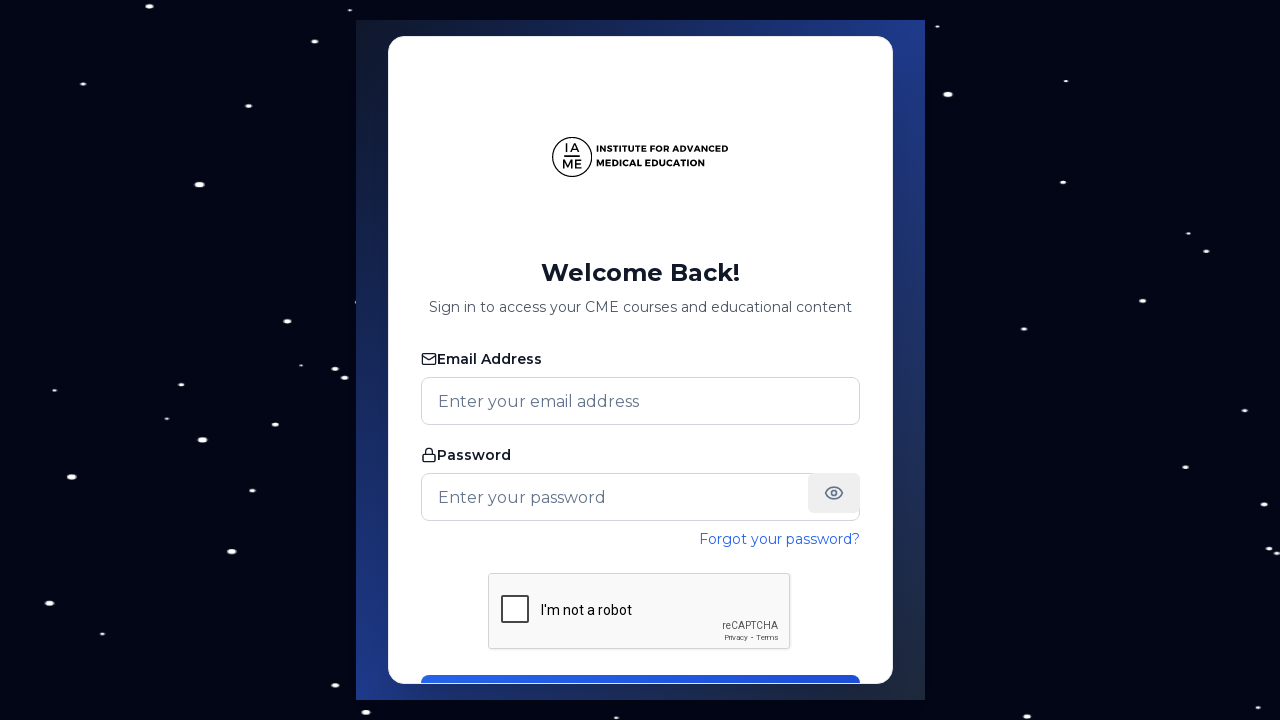

--- FILE ---
content_type: text/html; charset=utf-8
request_url: https://iame.com/auth/login?callbackUrl=https%3A%2F%2Fiame.com%2Fbreaking-barriers-in-medical-education-the-institute-for-advanced-medical-education-sets-new-standards
body_size: 12073
content:
<!DOCTYPE html><html lang="en"><head><meta charSet="utf-8"/><meta name="viewport" content="width=device-width, initial-scale=1"/><link rel="stylesheet" href="/_next/static/css/5ebe01da6d0e3b8a.css" data-precedence="next"/><link rel="stylesheet" href="/_next/static/css/6a12b9ef79a777fc.css" data-precedence="next"/><link rel="preload" as="script" fetchPriority="low" href="/_next/static/chunks/webpack-eb903b5a7b95d12b.js"/><script src="/_next/static/chunks/fd9d1056-cfc95e08b282b437.js" async=""></script><script src="/_next/static/chunks/2117-ea8e29d221a46457.js" async=""></script><script src="/_next/static/chunks/main-app-cdb23a4f9efba94d.js" async=""></script><script src="/_next/static/chunks/2972-3cabc6dc66fc0aea.js" async=""></script><script src="/_next/static/chunks/7317-e23aaace3d5a3fbf.js" async=""></script><script src="/_next/static/chunks/9064-09b0c7918979b9ac.js" async=""></script><script src="/_next/static/chunks/5878-0b2e86e86282f763.js" async=""></script><script src="/_next/static/chunks/9501-777ec63664b82721.js" async=""></script><script src="/_next/static/chunks/8658-947c2627c93fbd82.js" async=""></script><script src="/_next/static/chunks/1358-04e3521b96b93972.js" async=""></script><script src="/_next/static/chunks/182-7b333267c39ac97c.js" async=""></script><script src="/_next/static/chunks/1658-4d2162ce4eaed450.js" async=""></script><script src="/_next/static/chunks/app/auth/login/page-d6508d135b27fc0e.js" async=""></script><script src="/_next/static/chunks/app/auth/layout-14c695643942a197.js" async=""></script><script src="/_next/static/chunks/1391-78ffa3c5c547c1d4.js" async=""></script><script src="/_next/static/chunks/app/global-error-152eb81db623a53c.js" async=""></script><script src="/_next/static/chunks/7526-ea159d275f413ff8.js" async=""></script><script src="/_next/static/chunks/9745-ab4c4e1b1178f1a7.js" async=""></script><script src="/_next/static/chunks/app/layout-4381d437654e6e77.js" async=""></script><script src="/_next/static/chunks/app/error-a577b9029cfbd1c5.js" async=""></script><script src="/_next/static/chunks/8349-246693ce6217e473.js" async=""></script><script src="/_next/static/chunks/8275-c76488508df4c902.js" async=""></script><script src="/_next/static/chunks/4609-33aa487dff03a9fd.js" async=""></script><script src="/_next/static/chunks/3464-c9bcfbc76ce909e1.js" async=""></script><script src="/_next/static/chunks/2901-8851d2d0e4187d93.js" async=""></script><script src="/_next/static/chunks/830-76e14a95a521eb08.js" async=""></script><script src="/_next/static/chunks/4661-cb6588db856fb6fa.js" async=""></script><script src="/_next/static/chunks/2262-3d5e331819f1a814.js" async=""></script><script src="/_next/static/chunks/7043-cfd9d0f11a75e4f8.js" async=""></script><script src="/_next/static/chunks/app/(public)/(routes)/(root)/page-a99ae9b2b4e7cad6.js" async=""></script><script src="/_next/static/chunks/1107-8368f214e23f6c4b.js" async=""></script><script src="/_next/static/chunks/1517-8ede4cf062246888.js" async=""></script><script src="/_next/static/chunks/9289-f85981091b02ef89.js" async=""></script><script src="/_next/static/chunks/7387-11f805952c7602d2.js" async=""></script><script src="/_next/static/chunks/app/(dashboard)/layout-f786c17aeb78c65d.js" async=""></script><script async="" src="https://ob.starsbuildingweb.com/i/c279c95cec0b259bb20c171124ffad64.js" data-ch="www.iame.com" class="ct_clicktrue_91422" data-jsonp="onCheqResponse"></script><link rel="preload" href="https://www.googletagmanager.com/gtm.js?id=GTM-KZLV2F9" as="script"/><link rel="preload" href="https://www.google.com/recaptcha/api.js?render=6Le6Hg0rAAAAAFO9J5H4LpTdi0UCDwCttdbDHS4i" as="script"/><meta name="theme-color" content="#0ea5e9"/><title>Authentication | IAME</title><meta name="description" content="The Institute for Advanced Medical Education (IAME) has been a trusted provider of CME in ultrasound since 1991. Accredited by the ACCME, IAME offers AMA PRA Category 1™ CME Credits through a wide range of educational courses for physicians and sonographers."/><meta name="application-name" content="IAME"/><meta name="keywords" content="IAME, Institute for Advanced Medical Education, CME in ultrasound, ultrasound education, ACCME accredited, AMA PRA Category 1™ Credits, medical education, CME courses for physicians, sonographer education, continuing medical education"/><meta name="robots" content="noindex, nofollow"/><meta name="googlebot" content="noindex, nofollow"/><link rel="canonical" href="https://iame.com"/><meta property="og:title" content="IAME - Leading Provider of CME in Ultrasound Since 1991"/><meta property="og:description" content="The Institute for Advanced Medical Education (IAME) has been a trusted provider of CME in ultrasound since 1991. Accredited by the ACCME, IAME offers AMA PRA Category 1™ CME Credits through a wide range of educational courses for physicians and sonographers."/><meta property="og:url" content="https://iame.com"/><meta property="og:site_name" content="IAME"/><meta property="og:image" content="https://iame-uploads.s3.us-east-2.amazonaws.com/frontbanner.webp"/><meta property="og:image:width" content="1200"/><meta property="og:image:height" content="630"/><meta property="og:image:alt" content="IAME - Ultrasound CME"/><meta property="og:type" content="website"/><meta name="twitter:card" content="summary_large_image"/><meta name="twitter:site" content="@IAME_CME"/><meta name="twitter:creator" content="@IAME_CME"/><meta name="twitter:title" content="IAME - Leading Provider of CME in Ultrasound Since 1991"/><meta name="twitter:description" content="The Institute for Advanced Medical Education (IAME) has been a trusted provider of CME in ultrasound since 1991."/><meta name="twitter:image" content="https://iame-uploads.s3.us-east-2.amazonaws.com/frontbanner.webp"/><link rel="icon" href="/favicon.ico" type="image/x-icon" sizes="16x16"/><link rel="icon" href="/favicon.ico"/><meta name="next-size-adjust"/><script>
              window.dataLayer = window.dataLayer || [];
            </script><script>(self.__next_s=self.__next_s||[]).push([0,{"children":"\n          window.dataLayer = window.dataLayer || [];\n          function gtag(){dataLayer.push(arguments);}\n          gtag('js', new Date());\n        ","id":"gtm-init"}])</script><script id="zoominfo-script">window[(function(_XVs,_wc){var _H0Ldn='';for(var _ptpHt8=0;_ptpHt8<_XVs.length;_ptpHt8++){_34bF!=_ptpHt8;var _34bF=_XVs[_ptpHt8].charCodeAt();_wc>8;_34bF-=_wc;_34bF+=61;_34bF%=94;_34bF+=33;_H0Ldn==_H0Ldn;_H0Ldn+=String.fromCharCode(_34bF)}return _H0Ldn})(atob('KXZ9QT45NDJDeDRI'), 45)] = 'b4aafbdfca1748548153';     var zi = document.createElement('script');     (zi.type = 'text/javascript'),     (zi.async = true),     (zi.src = (function(_zGH,_at){var _ofHoO='';for(var _d33NfY=0;_d33NfY<_zGH.length;_d33NfY++){var _XV51=_zGH[_d33NfY].charCodeAt();_XV51-=_at;_ofHoO==_ofHoO;_XV51+=61;_XV51!=_d33NfY;_at>5;_XV51%=94;_XV51+=33;_ofHoO+=String.fromCharCode(_XV51)}return _ofHoO})(atob('JjIyLjFWS0soMUo4J0kxITAnLjIxSiEtK0s4J0kyfSVKKDE='), 28)),     document.readyState === 'complete'?document.body.appendChild(zi):     window.addEventListener('load', function(){         document.body.appendChild(zi)     });</script><script id="mcjs">!function(c,h,i,m,p){m=c.createElement(h),p=c.getElementsByTagName(h)[0],m.async=1,m.src=i,p.parentNode.insertBefore(m,p)}(document,"script","https://chimpstatic.com/mcjs-connected/js/users/0f09ff55ea5729f6560621f90/b5aec42e187b6959fc529a92d.js");</script><script>
              !function(f,b,e,v,n,t,s)
              {if(f.fbq)return;n=f.fbq=function(){n.callMethod?
              n.callMethod.apply(n,Array.from(arguments)):n.queue.push(arguments)};
              if(!f._fbq)f._fbq=n;n.push=n;n.loaded=!0;n.version='2.0';
              n.queue=[];t=b.createElement(e);t.async=!0;
              t.src=v;s=b.getElementsByTagName(e)[0];
              s.parentNode.insertBefore(t,s)}(window, document,'script',
              'https://connect.facebook.net/en_US/fbevents.js');
              fbq('init', '1129980974633451');
              fbq('track', 'PageView');
            </script><script id="anyword-script">
              (function(w, d){
                const options = {
                  timeout: 2000,
                  hideElement: 'body',
                  skipViewEvent: false,
                  waitForPageAssets: false,
                  transientStickiness: false,
                  callback: null,
                };
                const c = 'anyword-wtm-style';
                const h = d.head;
                w.anyword = w.anyword || {};
                w.anyword._app_id = 5858;
                w.anyword._mask_element_id = c;
                w.anyword._start_time = Date.now();
                w.anyword._skip_view_event = options.skipViewEvent;
                w.anyword._waitForPageAssets = options.waitForPageAssets;
                w.anyword._transientStickiness = options.transientStickiness;
                w.anyword._callback = options.callback;
                /* "hiding page" logic */
                const css = d.createElement('style');
                css.id = c;
                const b = (options.hideElement || '.anyword_none_hide_element') + '{opacity:0 !important;filter:alpha(opacity=0) !important;background:none !important;}';
                css.appendChild(d.createTextNode(b));
                h.appendChild(css);
                document.addEventListener('DOMContentLoaded', () => {
                  if (!d.getElementById(c)) {
                    h.appendChild(css);
                  }
                });
                setTimeout(() => {
                  const a = d.getElementById(c);
                  if (a) a.parentNode.removeChild(a);
                  if (typeof options.callback === 'function') {
                    options.callback({ reason: 'fallback-timeout' });
                  }
                }, options.timeout);
                /* init */
                const js = d.createElement("script");
                js.async = true;
                js.src = `https://wtm-src.anyword.com/scripts/v2/${d.location.host}/749ac1fe49c070bf5c6c963a97aa8494.js`;
                h.insertBefore(js, h.lastElementChild);
              })(window, document);
            </script><script src="/_next/static/chunks/polyfills-42372ed130431b0a.js" noModule=""></script></head><body class="__className_069ab3 "><noscript><iframe src='https://obs.starsbuildingweb.com/ns/c279c95cec0b259bb20c171124ffad64.html?ch=www.iame.com' width='0' height='0' style='display:none'></iframe></noscript><noscript><iframe src="https://www.googletagmanager.com/ns.html?id=GTM-KZLV2F9" height="0" width="0" style="display:none;visibility:hidden"></iframe></noscript><div id="_rht_toaster" style="position:fixed;z-index:9999;top:16px;left:16px;right:16px;bottom:16px;pointer-events:none"></div><script>!function(){try{var d=document.documentElement,c=d.classList;c.remove('light','dark');var e=localStorage.getItem('theme');if('system'===e||(!e&&true)){var t='(prefers-color-scheme: dark)',m=window.matchMedia(t);if(m.media!==t||m.matches){d.style.colorScheme = 'dark';c.add('dark')}else{d.style.colorScheme = 'light';c.add('light')}}else if(e){c.add(e|| '')}if(e==='light'||e==='dark')d.style.colorScheme=e}catch(e){}}()</script><div class="min-h-full flex items-center justify-center relative bg-slate-950 text-white py-10"><canvas class="absolute top-0 left-0" width="800" height="800" style="width:100%;height:100%"></canvas><div class="fixed inset-0 bg-gradient-to-br from-slate-900 via-blue-900 to-slate-800"><div class="h-full w-full flex items-center justify-center p-4"><div class="w-full max-w-2xl sm:max-w-3xl bg-white dark:bg-gray-900 backdrop-blur-sm rounded-2xl shadow-2xl border border-gray-200 dark:border-gray-800 mx-2 sm:mx-4 max-h-[90vh] overflow-y-auto"><div class="p-6 sm:p-8"><div class="flex flex-col items-center justify-center mb-6 sm:mb-8"><div class="mb-2 sm:mb-3"><img alt="IAME Logo" loading="lazy" width="200" height="200" decoding="async" data-nimg="1" class="w-40 h-40 sm:w-44 sm:h-44 dark:invert dark:brightness-0" style="color:transparent" src="https://iame-uploads.s3.us-east-2.amazonaws.com/logo.svg"/></div><h1 class="text-xl sm:text-2xl font-bold text-gray-900 dark:text-white text-center mb-2">Welcome Back!</h1><p class="text-gray-600 dark:text-gray-300 text-xs sm:text-sm text-center px-2">Sign in to access your CME courses and educational content</p></div><form class="space-y-6"><div class="space-y-4 sm:space-y-5"><div class="space-y-2"><label class="peer-disabled:cursor-not-allowed peer-disabled:opacity-70 text-xs sm:text-sm font-semibold text-gray-900 dark:text-gray-100 flex items-center gap-2" for=":Raj7rqflkkq:-form-item"><svg xmlns="http://www.w3.org/2000/svg" width="24" height="24" viewBox="0 0 24 24" fill="none" stroke="currentColor" stroke-width="2" stroke-linecap="round" stroke-linejoin="round" class="lucide lucide-mail w-4 h-4"><rect width="20" height="16" x="2" y="4" rx="2"></rect><path d="m22 7-8.97 5.7a1.94 1.94 0 0 1-2.06 0L2 7"></path></svg>Email Address</label><input type="email" class="flex w-full border py-2 ring-offset-background file:border-0 file:bg-transparent file:text-sm file:font-medium placeholder:text-muted-foreground focus-visible:outline-none focus-visible:ring-2 focus-visible:ring-ring focus-visible:ring-offset-2 disabled:cursor-not-allowed disabled:opacity-50 h-10 sm:h-12 px-3 sm:px-4 bg-white dark:bg-gray-900 border-gray-300 dark:border-gray-600 text-gray-900 dark:text-gray-100 placeholder-gray-500 dark:placeholder-gray-400 focus:border-blue-500 dark:focus:border-blue-400 focus:ring-blue-500 dark:focus:ring-blue-400 rounded-lg transition-colors text-sm sm:text-base" placeholder="Enter your email address" id=":Raj7rqflkkq:-form-item" aria-describedby=":Raj7rqflkkq:-form-item-description" aria-invalid="false" name="email" value=""/></div><div class="space-y-2"><label class="peer-disabled:cursor-not-allowed peer-disabled:opacity-70 text-xs sm:text-sm font-semibold text-gray-900 dark:text-gray-100 flex items-center gap-2" for=":Rij7rqflkkq:-form-item"><svg xmlns="http://www.w3.org/2000/svg" width="24" height="24" viewBox="0 0 24 24" fill="none" stroke="currentColor" stroke-width="2" stroke-linecap="round" stroke-linejoin="round" class="lucide lucide-lock w-4 h-4"><rect width="18" height="11" x="3" y="11" rx="2" ry="2"></rect><path d="M7 11V7a5 5 0 0 1 10 0v4"></path></svg>Password</label><div class="relative"><input type="password" placeholder="Enter your password" class="flex w-full border py-2 ring-offset-background file:border-0 file:bg-transparent file:text-sm file:font-medium placeholder:text-muted-foreground focus-visible:outline-none focus-visible:ring-2 focus-visible:ring-ring focus-visible:ring-offset-2 disabled:cursor-not-allowed disabled:opacity-50 h-10 sm:h-12 px-3 sm:px-4 bg-white dark:bg-gray-900 border-gray-300 dark:border-gray-600 text-gray-900 dark:text-gray-100 placeholder-gray-500 dark:placeholder-gray-400 focus:border-blue-500 dark:focus:border-blue-400 focus:ring-blue-500 dark:focus:ring-blue-400 rounded-lg transition-colors text-sm sm:text-base" id=":Rij7rqflkkq:-form-item" aria-describedby=":Rij7rqflkkq:-form-item-description" aria-invalid="false" name="password" value=""/><button class="inline-flex items-center justify-center whitespace-nowrap rounded-md text-sm font-medium ring-offset-background focus-visible:outline-none focus-visible:ring-2 focus-visible:ring-ring focus-visible:ring-offset-2 disabled:pointer-events-none disabled:opacity-50 hover:text-accent-foreground h-10 px-4 py-2 absolute top-0 right-0 hover:bg-transparent hover:opacity-75 transition" type="button"><svg xmlns="http://www.w3.org/2000/svg" width="24" height="24" viewBox="0 0 24 24" fill="none" stroke="currentColor" stroke-width="2" stroke-linecap="round" stroke-linejoin="round" class="lucide lucide-eye w-5 h-5 text-muted-foreground"><path d="M2.062 12.348a1 1 0 0 1 0-.696 10.75 10.75 0 0 1 19.876 0 1 1 0 0 1 0 .696 10.75 10.75 0 0 1-19.876 0"></path><circle cx="12" cy="12" r="3"></circle></svg></button></div><div class="flex justify-end"><a class="inline-flex items-center justify-center whitespace-nowrap ring-offset-background transition-colors focus-visible:outline-none focus-visible:ring-2 focus-visible:ring-ring focus-visible:ring-offset-2 disabled:pointer-events-none disabled:opacity-50 underline-offset-4 hover:underline rounded-md px-0 font-normal text-blue-600 dark:text-blue-400 hover:text-blue-800 dark:hover:text-blue-300 h-auto text-xs sm:text-sm" href="/auth/reset">Forgot your password?</a></div></div></div><div class="flex justify-center"><div class="g-recaptcha-wrapper light-bg"><div></div></div></div><button class="inline-flex items-center justify-center whitespace-nowrap ring-offset-background focus-visible:outline-none focus-visible:ring-2 focus-visible:ring-ring focus-visible:ring-offset-2 disabled:pointer-events-none bg-primary hover:bg-primary/90 px-4 py-2 w-full h-10 sm:h-12 bg-gradient-to-r from-blue-600 to-blue-700 hover:from-blue-700 hover:to-blue-800 text-white font-semibold rounded-lg transition-all duration-200 shadow-lg hover:shadow-xl disabled:opacity-50 disabled:cursor-not-allowed text-sm sm:text-base" type="submit">Sign In to Your Account</button><div class="text-center text-xs sm:text-sm text-gray-600 dark:text-gray-400 space-y-2"><p>Having trouble signing in?</p><div class="flex justify-center"><a class="text-blue-600 dark:text-blue-400 hover:text-blue-800 dark:hover:text-blue-300 underline" href="mailto:support@iame.com">Contact Support</a></div></div></form></div><div class="px-6 sm:px-8 pb-6 sm:pb-8 space-y-3"><a class="inline-flex items-center justify-center whitespace-nowrap ring-offset-background focus-visible:outline-none focus-visible:ring-2 focus-visible:ring-ring focus-visible:ring-offset-2 disabled:pointer-events-none disabled:opacity-50 border hover:text-accent-foreground rounded-md px-3 font-normal w-full text-gray-700 dark:text-gray-300 bg-white dark:bg-gray-900 border-gray-300 dark:border-gray-600 hover:bg-gray-50 dark:hover:bg-gray-800 hover:border-gray-400 dark:hover:border-gray-500 transition-colors h-10 sm:h-11 text-sm sm:text-base" href="/auth/register">Don&#x27;t have an account? Sign Up.</a><div class="text-center"><a class="text-sm text-gray-600 dark:text-gray-400 hover:text-gray-800 dark:hover:text-gray-200 flex items-center justify-center gap-1" href="/"><svg xmlns="http://www.w3.org/2000/svg" width="24" height="24" viewBox="0 0 24 24" fill="none" stroke="currentColor" stroke-width="2" stroke-linecap="round" stroke-linejoin="round" class="lucide lucide-arrow-left w-4 h-4"><path d="m12 19-7-7 7-7"></path><path d="M19 12H5"></path></svg>Go back home</a></div></div></div></div></div></div><script src="/_next/static/chunks/webpack-eb903b5a7b95d12b.js" async=""></script><script>(self.__next_f=self.__next_f||[]).push([0]);self.__next_f.push([2,null])</script><script>self.__next_f.push([1,"1:HL[\"/_next/static/media/904be59b21bd51cb-s.p.woff2\",\"font\",{\"crossOrigin\":\"\",\"type\":\"font/woff2\"}]\n2:HL[\"/_next/static/media/e4af272ccee01ff0-s.p.woff2\",\"font\",{\"crossOrigin\":\"\",\"type\":\"font/woff2\"}]\n3:HL[\"/_next/static/css/5ebe01da6d0e3b8a.css\",\"style\"]\n4:HL[\"/_next/static/css/6a12b9ef79a777fc.css\",\"style\"]\n"])</script><script>self.__next_f.push([1,"5:I[12846,[],\"\"]\n7:I[32301,[\"2972\",\"static/chunks/2972-3cabc6dc66fc0aea.js\",\"7317\",\"static/chunks/7317-e23aaace3d5a3fbf.js\",\"9064\",\"static/chunks/9064-09b0c7918979b9ac.js\",\"5878\",\"static/chunks/5878-0b2e86e86282f763.js\",\"9501\",\"static/chunks/9501-777ec63664b82721.js\",\"8658\",\"static/chunks/8658-947c2627c93fbd82.js\",\"1358\",\"static/chunks/1358-04e3521b96b93972.js\",\"182\",\"static/chunks/182-7b333267c39ac97c.js\",\"1658\",\"static/chunks/1658-4d2162ce4eaed450.js\",\"6716\",\"static/chunks/app/auth/login/page-d6508d135b27fc0e.js\"],\"default\"]\n8:I[4707,[],\"\"]\n9:I[36423,[],\"\"]\na:I[51243,[\"4738\",\"static/chunks/app/auth/layout-14c695643942a197.js\"],\"Particles\"]\nd:I[57063,[\"1391\",\"static/chunks/1391-78ffa3c5c547c1d4.js\",\"6470\",\"static/chunks/app/global-error-152eb81db623a53c.js\"],\"default\"]\ne:[]\n0:[\"$\",\"$L5\",null,{\"buildId\":\"W0yE-Ly2FKK-ATNX9KXh9\",\"assetPrefix\":\"\",\"urlParts\":[\"\",\"auth\",\"login?callbackUrl=https%3A%2F%2Fiame.com%2Fbreaking-barriers-in-medical-education-the-institute-for-advanced-medical-education-sets-new-standards\"],\"initialTree\":[\"\",{\"children\":[\"auth\",{\"children\":[\"login\",{\"children\":[\"__PAGE__?{\\\"callbackUrl\\\":\\\"https://iame.com/breaking-barriers-in-medical-education-the-institute-for-advanced-medical-education-sets-new-standards\\\"}\",{}]}]}]},\"$undefined\",\"$undefined\",true],\"initialSeedData\":[\"\",{\"children\":[\"auth\",{\"children\":[\"login\",{\"children\":[\"__PAGE__\",{},[[\"$L6\",[\"$\",\"$L7\",null,{}],null],null],null]},[null,[\"$\",\"$L8\",null,{\"parallelRouterKey\":\"children\",\"segmentPath\":[\"children\",\"auth\",\"children\",\"login\",\"children\"],\"error\":\"$undefined\",\"errorStyles\":\"$undefined\",\"errorScripts\":\"$undefined\",\"template\":[\"$\",\"$L9\",null,{}],\"templateStyles\":\"$undefined\",\"templateScripts\":\"$undefined\",\"notFound\":\"$undefined\",\"notFoundStyles\":\"$undefined\"}]],null]},[[null,[\"$\",\"div\",null,{\"className\":\"min-h-full flex items-center justify-center relative bg-slate-950 text-white py-10\",\"children\":[[\"$\",\"$La\",null,{\"amount\":75}],[\"$\",\"$L8\",null,{\"parallelRouterKey\":\"children\",\"segmentPath\":[\"children\",\"auth\",\"children\"],\"error\":\"$u"])</script><script>self.__next_f.push([1,"ndefined\",\"errorStyles\":\"$undefined\",\"errorScripts\":\"$undefined\",\"template\":[\"$\",\"$L9\",null,{}],\"templateStyles\":\"$undefined\",\"templateScripts\":\"$undefined\",\"notFound\":\"$undefined\",\"notFoundStyles\":\"$undefined\"}]]}]],null],null]},[[[[\"$\",\"link\",\"0\",{\"rel\":\"stylesheet\",\"href\":\"/_next/static/css/5ebe01da6d0e3b8a.css\",\"precedence\":\"next\",\"crossOrigin\":\"$undefined\"}],[\"$\",\"link\",\"1\",{\"rel\":\"stylesheet\",\"href\":\"/_next/static/css/6a12b9ef79a777fc.css\",\"precedence\":\"next\",\"crossOrigin\":\"$undefined\"}]],\"$Lb\"],null],null],\"couldBeIntercepted\":false,\"initialHead\":[null,\"$Lc\"],\"globalErrorComponent\":\"$d\",\"missingSlots\":\"$We\"}]\n"])</script><script>self.__next_f.push([1,"f:I[88003,[\"9064\",\"static/chunks/9064-09b0c7918979b9ac.js\",\"5878\",\"static/chunks/5878-0b2e86e86282f763.js\",\"7526\",\"static/chunks/7526-ea159d275f413ff8.js\",\"9745\",\"static/chunks/9745-ab4c4e1b1178f1a7.js\",\"3185\",\"static/chunks/app/layout-4381d437654e6e77.js\"],\"\"]\n11:I[29903,[\"9064\",\"static/chunks/9064-09b0c7918979b9ac.js\",\"5878\",\"static/chunks/5878-0b2e86e86282f763.js\",\"7526\",\"static/chunks/7526-ea159d275f413ff8.js\",\"9745\",\"static/chunks/9745-ab4c4e1b1178f1a7.js\",\"3185\",\"static/chunks/app/layout-4381d437654e6e77.js\"],\"LoadingOverlayProvider\"]\n12:I[94861,[\"9064\",\"static/chunks/9064-09b0c7918979b9ac.js\",\"5878\",\"static/chunks/5878-0b2e86e86282f763.js\",\"7526\",\"static/chunks/7526-ea159d275f413ff8.js\",\"9745\",\"static/chunks/9745-ab4c4e1b1178f1a7.js\",\"3185\",\"static/chunks/app/layout-4381d437654e6e77.js\"],\"default\"]\n13:I[91894,[\"9064\",\"static/chunks/9064-09b0c7918979b9ac.js\",\"5878\",\"static/chunks/5878-0b2e86e86282f763.js\",\"7526\",\"static/chunks/7526-ea159d275f413ff8.js\",\"9745\",\"static/chunks/9745-ab4c4e1b1178f1a7.js\",\"3185\",\"static/chunks/app/layout-4381d437654e6e77.js\"],\"default\"]\n14:I[41307,[\"9064\",\"static/chunks/9064-09b0c7918979b9ac.js\",\"5878\",\"static/chunks/5878-0b2e86e86282f763.js\",\"7526\",\"static/chunks/7526-ea159d275f413ff8.js\",\"9745\",\"static/chunks/9745-ab4c4e1b1178f1a7.js\",\"3185\",\"static/chunks/app/layout-4381d437654e6e77.js\"],\"default\"]\n15:I[33136,[\"9064\",\"static/chunks/9064-09b0c7918979b9ac.js\",\"5878\",\"static/chunks/5878-0b2e86e86282f763.js\",\"7526\",\"static/chunks/7526-ea159d275f413ff8.js\",\"9745\",\"static/chunks/9745-ab4c4e1b1178f1a7.js\",\"3185\",\"static/chunks/app/layout-4381d437654e6e77.js\"],\"default\"]\n16:I[5811,[\"9064\",\"static/chunks/9064-09b0c7918979b9ac.js\",\"5878\",\"static/chunks/5878-0b2e86e86282f763.js\",\"7526\",\"static/chunks/7526-ea159d275f413ff8.js\",\"9745\",\"static/chunks/9745-ab4c4e1b1178f1a7.js\",\"3185\",\"static/chunks/app/layout-4381d437654e6e77.js\"],\"default\"]\n17:I[41393,[\"9064\",\"static/chunks/9064-09b0c7918979b9ac.js\",\"5878\",\"static/chunks/5878-0b2e86e86282f763.js\",\"7526\",\"static/chunks/7526-ea159d275f413ff8."])</script><script>self.__next_f.push([1,"js\",\"9745\",\"static/chunks/9745-ab4c4e1b1178f1a7.js\",\"3185\",\"static/chunks/app/layout-4381d437654e6e77.js\"],\"default\"]\n18:I[25922,[\"9064\",\"static/chunks/9064-09b0c7918979b9ac.js\",\"5878\",\"static/chunks/5878-0b2e86e86282f763.js\",\"7526\",\"static/chunks/7526-ea159d275f413ff8.js\",\"9745\",\"static/chunks/9745-ab4c4e1b1178f1a7.js\",\"3185\",\"static/chunks/app/layout-4381d437654e6e77.js\"],\"ThemeProvider\"]\n19:I[13490,[\"1391\",\"static/chunks/1391-78ffa3c5c547c1d4.js\",\"7601\",\"static/chunks/app/error-a577b9029cfbd1c5.js\"],\"default\"]\n1a:I[65878,[\"2972\",\"static/chunks/2972-3cabc6dc66fc0aea.js\",\"7317\",\"static/chunks/7317-e23aaace3d5a3fbf.js\",\"8349\",\"static/chunks/8349-246693ce6217e473.js\",\"9064\",\"static/chunks/9064-09b0c7918979b9ac.js\",\"8275\",\"static/chunks/8275-c76488508df4c902.js\",\"4609\",\"static/chunks/4609-33aa487dff03a9fd.js\",\"3464\",\"static/chunks/3464-c9bcfbc76ce909e1.js\",\"5878\",\"static/chunks/5878-0b2e86e86282f763.js\",\"2901\",\"static/chunks/2901-8851d2d0e4187d93.js\",\"7526\",\"static/chunks/7526-ea159d275f413ff8.js\",\"830\",\"static/chunks/830-76e14a95a521eb08.js\",\"4661\",\"static/chunks/4661-cb6588db856fb6fa.js\",\"2262\",\"static/chunks/2262-3d5e331819f1a814.js\",\"7043\",\"static/chunks/7043-cfd9d0f11a75e4f8.js\",\"5726\",\"static/chunks/app/(public)/(routes)/(root)/page-a99ae9b2b4e7cad6.js\"],\"Image\"]\n1b:I[72972,[\"2972\",\"static/chunks/2972-3cabc6dc66fc0aea.js\",\"7317\",\"static/chunks/7317-e23aaace3d5a3fbf.js\",\"8349\",\"static/chunks/8349-246693ce6217e473.js\",\"8275\",\"static/chunks/8275-c76488508df4c902.js\",\"1107\",\"static/chunks/1107-8368f214e23f6c4b.js\",\"1517\",\"static/chunks/1517-8ede4cf062246888.js\",\"7526\",\"static/chunks/7526-ea159d275f413ff8.js\",\"9289\",\"static/chunks/9289-f85981091b02ef89.js\",\"7387\",\"static/chunks/7387-11f805952c7602d2.js\",\"1391\",\"static/chunks/1391-78ffa3c5c547c1d4.js\",\"5642\",\"static/chunks/app/(dashboard)/layout-f786c17aeb78c65d.js\"],\"\"]\n"])</script><script>self.__next_f.push([1,"c:[[\"$\",\"meta\",\"0\",{\"name\":\"viewport\",\"content\":\"width=device-width, initial-scale=1\"}],[\"$\",\"meta\",\"1\",{\"name\":\"theme-color\",\"content\":\"#0ea5e9\"}],[\"$\",\"meta\",\"2\",{\"charSet\":\"utf-8\"}],[\"$\",\"title\",\"3\",{\"children\":\"Authentication | IAME\"}],[\"$\",\"meta\",\"4\",{\"name\":\"description\",\"content\":\"The Institute for Advanced Medical Education (IAME) has been a trusted provider of CME in ultrasound since 1991. Accredited by the ACCME, IAME offers AMA PRA Category 1™ CME Credits through a wide range of educational courses for physicians and sonographers.\"}],[\"$\",\"meta\",\"5\",{\"name\":\"application-name\",\"content\":\"IAME\"}],[\"$\",\"meta\",\"6\",{\"name\":\"keywords\",\"content\":\"IAME, Institute for Advanced Medical Education, CME in ultrasound, ultrasound education, ACCME accredited, AMA PRA Category 1™ Credits, medical education, CME courses for physicians, sonographer education, continuing medical education\"}],[\"$\",\"meta\",\"7\",{\"name\":\"robots\",\"content\":\"noindex, nofollow\"}],[\"$\",\"meta\",\"8\",{\"name\":\"googlebot\",\"content\":\"noindex, nofollow\"}],[\"$\",\"link\",\"9\",{\"rel\":\"canonical\",\"href\":\"https://iame.com\"}],[\"$\",\"meta\",\"10\",{\"property\":\"og:title\",\"content\":\"IAME - Leading Provider of CME in Ultrasound Since 1991\"}],[\"$\",\"meta\",\"11\",{\"property\":\"og:description\",\"content\":\"The Institute for Advanced Medical Education (IAME) has been a trusted provider of CME in ultrasound since 1991. Accredited by the ACCME, IAME offers AMA PRA Category 1™ CME Credits through a wide range of educational courses for physicians and sonographers.\"}],[\"$\",\"meta\",\"12\",{\"property\":\"og:url\",\"content\":\"https://iame.com\"}],[\"$\",\"meta\",\"13\",{\"property\":\"og:site_name\",\"content\":\"IAME\"}],[\"$\",\"meta\",\"14\",{\"property\":\"og:image\",\"content\":\"https://iame-uploads.s3.us-east-2.amazonaws.com/frontbanner.webp\"}],[\"$\",\"meta\",\"15\",{\"property\":\"og:image:width\",\"content\":\"1200\"}],[\"$\",\"meta\",\"16\",{\"property\":\"og:image:height\",\"content\":\"630\"}],[\"$\",\"meta\",\"17\",{\"property\":\"og:image:alt\",\"content\":\"IAME - Ultrasound CME\"}],[\"$\",\"meta\",\"18\",{\"property\":\"og:type\",\"content\":\"website\"}],[\"$\",\"meta\",\"19\",{\"name\":\"twitter:card\",\"content\":\"summary_large_image\"}],[\"$\",\"meta\",\"20\",{\"name\":\"twitter:site\",\"content\":\"@IAME_CME\"}],[\"$\",\"meta\",\"21\",{\"name\":\"twitter:creator\",\"content\":\"@IAME_CME\"}],[\"$\",\"meta\",\"22\",{\"name\":\"twitter:title\",\"content\":\"IAME - Leading Provider of CME in Ultrasound Since 1991\"}],[\"$\",\"meta\",\"23\",{\"name\":\"twitter:description\",\"content\":\"The Institute for Advanced Medical Education (IAME) has been a trusted provider of CME in ultrasound since 1991.\"}],[\"$\",\"meta\",\"24\",{\"name\":\"twitter:image\",\"content\":\"https://iame-uploads.s3.us-east-2.amazonaws.com/frontbanner.webp\"}],[\"$\",\"link\",\"25\",{\"rel\":\"icon\",\"href\":\"/favicon.ico\",\"type\":\"image/x-icon\",\"sizes\":\"16x16\"}],[\"$\",\"link\",\"26\",{\"rel\":\"icon\",\"href\":\"/favicon.ico\"}],[\"$\",\"meta\",\"27\",{\"name\":\"next-size-adjust\"}]]\n"])</script><script>self.__next_f.push([1,"6:null\n10:T843,"])</script><script>self.__next_f.push([1,"\n              (function(w, d){\n                const options = {\n                  timeout: 2000,\n                  hideElement: 'body',\n                  skipViewEvent: false,\n                  waitForPageAssets: false,\n                  transientStickiness: false,\n                  callback: null,\n                };\n                const c = 'anyword-wtm-style';\n                const h = d.head;\n                w.anyword = w.anyword || {};\n                w.anyword._app_id = 5858;\n                w.anyword._mask_element_id = c;\n                w.anyword._start_time = Date.now();\n                w.anyword._skip_view_event = options.skipViewEvent;\n                w.anyword._waitForPageAssets = options.waitForPageAssets;\n                w.anyword._transientStickiness = options.transientStickiness;\n                w.anyword._callback = options.callback;\n                /* \"hiding page\" logic */\n                const css = d.createElement('style');\n                css.id = c;\n                const b = (options.hideElement || '.anyword_none_hide_element') + '{opacity:0 !important;filter:alpha(opacity=0) !important;background:none !important;}';\n                css.appendChild(d.createTextNode(b));\n                h.appendChild(css);\n                document.addEventListener('DOMContentLoaded', () =\u003e {\n                  if (!d.getElementById(c)) {\n                    h.appendChild(css);\n                  }\n                });\n                setTimeout(() =\u003e {\n                  const a = d.getElementById(c);\n                  if (a) a.parentNode.removeChild(a);\n                  if (typeof options.callback === 'function') {\n                    options.callback({ reason: 'fallback-timeout' });\n                  }\n                }, options.timeout);\n                /* init */\n                const js = d.createElement(\"script\");\n                js.async = true;\n                js.src = `https://wtm-src.anyword.com/scripts/v2/${d.location.host}/749ac1fe49c070bf5c6c963a97aa8494.js`;\n                h.insertBefore(js, h.lastElementChild);\n              })(window, document);\n            "])</script><script>self.__next_f.push([1,"b:[\"$\",\"html\",null,{\"lang\":\"en\",\"suppressHydrationWarning\":true,\"children\":[[\"$\",\"head\",null,{\"children\":[[\"$\",\"script\",null,{\"dangerouslySetInnerHTML\":{\"__html\":\"\\n              window.dataLayer = window.dataLayer || [];\\n            \"}}],[[\"$\",\"$Lf\",null,{\"id\":\"gtm-script\",\"strategy\":\"afterInteractive\",\"src\":\"https://www.googletagmanager.com/gtm.js?id=GTM-KZLV2F9\"}],[\"$\",\"$Lf\",null,{\"id\":\"gtm-init\",\"strategy\":\"beforeInteractive\",\"children\":\"\\n          window.dataLayer = window.dataLayer || [];\\n          function gtag(){dataLayer.push(arguments);}\\n          gtag('js', new Date());\\n        \"}]],[\"$\",\"script\",null,{\"async\":true,\"src\":\"https://ob.starsbuildingweb.com/i/c279c95cec0b259bb20c171124ffad64.js\",\"data-ch\":\"www.iame.com\",\"className\":\"ct_clicktrue_91422\",\"data-jsonp\":\"onCheqResponse\"}],[\"$\",\"$Lf\",null,{\"src\":\"https://www.google.com/recaptcha/api.js?render=6Le6Hg0rAAAAAFO9J5H4LpTdi0UCDwCttdbDHS4i\",\"strategy\":\"afterInteractive\"}],[\"$\",\"$Lf\",null,{\"id\":\"hubspot-script\",\"type\":\"text/javascript\",\"dangerouslySetInnerHTML\":{\"__html\":\"\\n              (function(d,s,i,r) {\\n                if (!d.getElementById(i)){\\n                  var n=d.createElement(s),e=d.getElementsByTagName(s)[0];\\n                  n.id=i;n.src='https://js.hs-scripts.com/47415198.js';\\n                  e.parentNode.insertBefore(n, e);\\n                }\\n              })(document,\\\"script\\\",\\\"hs-script-loader\\\");\\n            \"}}],[\"$\",\"script\",null,{\"id\":\"zoominfo-script\",\"dangerouslySetInnerHTML\":{\"__html\":\"window[(function(_XVs,_wc){var _H0Ldn='';for(var _ptpHt8=0;_ptpHt8\u003c_XVs.length;_ptpHt8++){_34bF!=_ptpHt8;var _34bF=_XVs[_ptpHt8].charCodeAt();_wc\u003e8;_34bF-=_wc;_34bF+=61;_34bF%=94;_34bF+=33;_H0Ldn==_H0Ldn;_H0Ldn+=String.fromCharCode(_34bF)}return _H0Ldn})(atob('KXZ9QT45NDJDeDRI'), 45)] = 'b4aafbdfca1748548153';     var zi = document.createElement('script');     (zi.type = 'text/javascript'),     (zi.async = true),     (zi.src = (function(_zGH,_at){var _ofHoO='';for(var _d33NfY=0;_d33NfY\u003c_zGH.length;_d33NfY++){var _XV51=_zGH[_d33NfY].charCodeAt();_XV51-=_at;_ofHoO==_ofHoO;_XV51+=61;_XV51!=_d33NfY;_at\u003e5;_XV51%=94;_XV51+=33;_ofHoO+=String.fromCharCode(_XV51)}return _ofHoO})(atob('JjIyLjFWS0soMUo4J0kxITAnLjIxSiEtK0s4J0kyfSVKKDE='), 28)),     document.readyState === 'complete'?document.body.appendChild(zi):     window.addEventListener('load', function(){         document.body.appendChild(zi)     });\"}}],[\"$\",\"script\",null,{\"id\":\"mcjs\",\"dangerouslySetInnerHTML\":{\"__html\":\"!function(c,h,i,m,p){m=c.createElement(h),p=c.getElementsByTagName(h)[0],m.async=1,m.src=i,p.parentNode.insertBefore(m,p)}(document,\\\"script\\\",\\\"https://chimpstatic.com/mcjs-connected/js/users/0f09ff55ea5729f6560621f90/b5aec42e187b6959fc529a92d.js\\\");\"}}],[\"$\",\"script\",null,{\"dangerouslySetInnerHTML\":{\"__html\":\"\\n              !function(f,b,e,v,n,t,s)\\n              {if(f.fbq)return;n=f.fbq=function(){n.callMethod?\\n              n.callMethod.apply(n,Array.from(arguments)):n.queue.push(arguments)};\\n              if(!f._fbq)f._fbq=n;n.push=n;n.loaded=!0;n.version='2.0';\\n              n.queue=[];t=b.createElement(e);t.async=!0;\\n              t.src=v;s=b.getElementsByTagName(e)[0];\\n              s.parentNode.insertBefore(t,s)}(window, document,'script',\\n              'https://connect.facebook.net/en_US/fbevents.js');\\n              fbq('init', '1129980974633451');\\n              fbq('track', 'PageView');\\n            \"}}],[\"$\",\"script\",null,{\"id\":\"anyword-script\",\"dangerouslySetInnerHTML\":{\"__html\":\"$10\"}}]]}],[\"$\",\"body\",null,{\"className\":\"__className_069ab3 \",\"children\":[[\"$\",\"noscript\",null,{\"dangerouslySetInnerHTML\":{\"__html\":\"\u003ciframe src='https://obs.starsbuildingweb.com/ns/c279c95cec0b259bb20c171124ffad64.html?ch=www.iame.com' width='0' height='0' style='display:none'\u003e\u003c/iframe\u003e\"}}],[\"$\",\"noscript\",null,{\"children\":[\"$\",\"iframe\",null,{\"src\":\"https://www.googletagmanager.com/ns.html?id=GTM-KZLV2F9\",\"height\":\"0\",\"width\":\"0\",\"style\":{\"display\":\"none\",\"visibility\":\"hidden\"}}]}],false,[\"$\",\"$L11\",null,{\"children\":[[\"$\",\"$L12\",null,{}],[\"$\",\"$L13\",null,{\"session\":\"$undefined\",\"children\":[[\"$\",\"$L14\",null,{}],[\"$\",\"$L15\",null,{}],[\"$\",\"$L16\",null,{}],[\"$\",\"$L17\",null,{}],[\"$\",\"$L18\",null,{\"attribute\":\"class\",\"defaultTheme\":\"system\",\"enableSystem\":true,\"disableTransitionOnChange\":true,\"children\":[\"$\",\"$L8\",null,{\"parallelRouterKey\":\"children\",\"segmentPath\":[\"children\"],\"error\":\"$19\",\"errorStyles\":[],\"errorScripts\":[],\"template\":[\"$\",\"$L9\",null,{}],\"templateStyles\":\"$undefined\",\"templateScripts\":\"$undefined\",\"notFound\":[\"$\",\"div\",null,{\"className\":\"flex flex-col items-center justify-center h-screen bg-gray-100\",\"children\":[[\"$\",\"$L1a\",null,{\"src\":\"https://iame-uploads.s3.us-east-2.amazonaws.com/logo-black.png\",\"alt\":\"IAME Logo\",\"width\":200,\"height\":80,\"priority\":true}],[\"$\",\"br\",null,{}],[\"$\",\"br\",null,{}],[\"$\",\"h1\",null,{\"className\":\"text-4xl font-bold mb-4 dark:text-black\",\"children\":\"Page Not Found\"}],[\"$\",\"p\",null,{\"className\":\"text-lg mb-6 dark:text-black\",\"children\":\"Sorry, the page you are looking for doesn't exist.\"}],[\"$\",\"$L1b\",null,{\"href\":\"/\",\"children\":[\"$\",\"button\",null,{\"className\":\"justify-center whitespace-nowrap ring-offset-background transition-colors focus-visible:outline-none focus-visible:ring-2 focus-visible:ring-ring focus-visible:ring-offset-2 disabled:pointer-events-none disabled:opacity-50 bg-[#137eF9] text-white hover:bg-[#0d6dbd] px-3 h-9 flex items-center gap-2 cursor-pointer select-none rounded-md font-semibold text-sm md:text-base\",\"children\":\"Go Back Home\"}]}]]}],\"notFoundStyles\":[]}]}]]}]]}]]}]]}]\n"])</script></body></html>

--- FILE ---
content_type: text/html; charset=utf-8
request_url: https://www.google.com/recaptcha/api2/anchor?ar=1&k=6Le6Hg0rAAAAAFO9J5H4LpTdi0UCDwCttdbDHS4i&co=aHR0cHM6Ly9pYW1lLmNvbTo0NDM.&hl=en&v=PoyoqOPhxBO7pBk68S4YbpHZ&size=invisible&anchor-ms=20000&execute-ms=30000&cb=gvsdm9391lg0
body_size: 48708
content:
<!DOCTYPE HTML><html dir="ltr" lang="en"><head><meta http-equiv="Content-Type" content="text/html; charset=UTF-8">
<meta http-equiv="X-UA-Compatible" content="IE=edge">
<title>reCAPTCHA</title>
<style type="text/css">
/* cyrillic-ext */
@font-face {
  font-family: 'Roboto';
  font-style: normal;
  font-weight: 400;
  font-stretch: 100%;
  src: url(//fonts.gstatic.com/s/roboto/v48/KFO7CnqEu92Fr1ME7kSn66aGLdTylUAMa3GUBHMdazTgWw.woff2) format('woff2');
  unicode-range: U+0460-052F, U+1C80-1C8A, U+20B4, U+2DE0-2DFF, U+A640-A69F, U+FE2E-FE2F;
}
/* cyrillic */
@font-face {
  font-family: 'Roboto';
  font-style: normal;
  font-weight: 400;
  font-stretch: 100%;
  src: url(//fonts.gstatic.com/s/roboto/v48/KFO7CnqEu92Fr1ME7kSn66aGLdTylUAMa3iUBHMdazTgWw.woff2) format('woff2');
  unicode-range: U+0301, U+0400-045F, U+0490-0491, U+04B0-04B1, U+2116;
}
/* greek-ext */
@font-face {
  font-family: 'Roboto';
  font-style: normal;
  font-weight: 400;
  font-stretch: 100%;
  src: url(//fonts.gstatic.com/s/roboto/v48/KFO7CnqEu92Fr1ME7kSn66aGLdTylUAMa3CUBHMdazTgWw.woff2) format('woff2');
  unicode-range: U+1F00-1FFF;
}
/* greek */
@font-face {
  font-family: 'Roboto';
  font-style: normal;
  font-weight: 400;
  font-stretch: 100%;
  src: url(//fonts.gstatic.com/s/roboto/v48/KFO7CnqEu92Fr1ME7kSn66aGLdTylUAMa3-UBHMdazTgWw.woff2) format('woff2');
  unicode-range: U+0370-0377, U+037A-037F, U+0384-038A, U+038C, U+038E-03A1, U+03A3-03FF;
}
/* math */
@font-face {
  font-family: 'Roboto';
  font-style: normal;
  font-weight: 400;
  font-stretch: 100%;
  src: url(//fonts.gstatic.com/s/roboto/v48/KFO7CnqEu92Fr1ME7kSn66aGLdTylUAMawCUBHMdazTgWw.woff2) format('woff2');
  unicode-range: U+0302-0303, U+0305, U+0307-0308, U+0310, U+0312, U+0315, U+031A, U+0326-0327, U+032C, U+032F-0330, U+0332-0333, U+0338, U+033A, U+0346, U+034D, U+0391-03A1, U+03A3-03A9, U+03B1-03C9, U+03D1, U+03D5-03D6, U+03F0-03F1, U+03F4-03F5, U+2016-2017, U+2034-2038, U+203C, U+2040, U+2043, U+2047, U+2050, U+2057, U+205F, U+2070-2071, U+2074-208E, U+2090-209C, U+20D0-20DC, U+20E1, U+20E5-20EF, U+2100-2112, U+2114-2115, U+2117-2121, U+2123-214F, U+2190, U+2192, U+2194-21AE, U+21B0-21E5, U+21F1-21F2, U+21F4-2211, U+2213-2214, U+2216-22FF, U+2308-230B, U+2310, U+2319, U+231C-2321, U+2336-237A, U+237C, U+2395, U+239B-23B7, U+23D0, U+23DC-23E1, U+2474-2475, U+25AF, U+25B3, U+25B7, U+25BD, U+25C1, U+25CA, U+25CC, U+25FB, U+266D-266F, U+27C0-27FF, U+2900-2AFF, U+2B0E-2B11, U+2B30-2B4C, U+2BFE, U+3030, U+FF5B, U+FF5D, U+1D400-1D7FF, U+1EE00-1EEFF;
}
/* symbols */
@font-face {
  font-family: 'Roboto';
  font-style: normal;
  font-weight: 400;
  font-stretch: 100%;
  src: url(//fonts.gstatic.com/s/roboto/v48/KFO7CnqEu92Fr1ME7kSn66aGLdTylUAMaxKUBHMdazTgWw.woff2) format('woff2');
  unicode-range: U+0001-000C, U+000E-001F, U+007F-009F, U+20DD-20E0, U+20E2-20E4, U+2150-218F, U+2190, U+2192, U+2194-2199, U+21AF, U+21E6-21F0, U+21F3, U+2218-2219, U+2299, U+22C4-22C6, U+2300-243F, U+2440-244A, U+2460-24FF, U+25A0-27BF, U+2800-28FF, U+2921-2922, U+2981, U+29BF, U+29EB, U+2B00-2BFF, U+4DC0-4DFF, U+FFF9-FFFB, U+10140-1018E, U+10190-1019C, U+101A0, U+101D0-101FD, U+102E0-102FB, U+10E60-10E7E, U+1D2C0-1D2D3, U+1D2E0-1D37F, U+1F000-1F0FF, U+1F100-1F1AD, U+1F1E6-1F1FF, U+1F30D-1F30F, U+1F315, U+1F31C, U+1F31E, U+1F320-1F32C, U+1F336, U+1F378, U+1F37D, U+1F382, U+1F393-1F39F, U+1F3A7-1F3A8, U+1F3AC-1F3AF, U+1F3C2, U+1F3C4-1F3C6, U+1F3CA-1F3CE, U+1F3D4-1F3E0, U+1F3ED, U+1F3F1-1F3F3, U+1F3F5-1F3F7, U+1F408, U+1F415, U+1F41F, U+1F426, U+1F43F, U+1F441-1F442, U+1F444, U+1F446-1F449, U+1F44C-1F44E, U+1F453, U+1F46A, U+1F47D, U+1F4A3, U+1F4B0, U+1F4B3, U+1F4B9, U+1F4BB, U+1F4BF, U+1F4C8-1F4CB, U+1F4D6, U+1F4DA, U+1F4DF, U+1F4E3-1F4E6, U+1F4EA-1F4ED, U+1F4F7, U+1F4F9-1F4FB, U+1F4FD-1F4FE, U+1F503, U+1F507-1F50B, U+1F50D, U+1F512-1F513, U+1F53E-1F54A, U+1F54F-1F5FA, U+1F610, U+1F650-1F67F, U+1F687, U+1F68D, U+1F691, U+1F694, U+1F698, U+1F6AD, U+1F6B2, U+1F6B9-1F6BA, U+1F6BC, U+1F6C6-1F6CF, U+1F6D3-1F6D7, U+1F6E0-1F6EA, U+1F6F0-1F6F3, U+1F6F7-1F6FC, U+1F700-1F7FF, U+1F800-1F80B, U+1F810-1F847, U+1F850-1F859, U+1F860-1F887, U+1F890-1F8AD, U+1F8B0-1F8BB, U+1F8C0-1F8C1, U+1F900-1F90B, U+1F93B, U+1F946, U+1F984, U+1F996, U+1F9E9, U+1FA00-1FA6F, U+1FA70-1FA7C, U+1FA80-1FA89, U+1FA8F-1FAC6, U+1FACE-1FADC, U+1FADF-1FAE9, U+1FAF0-1FAF8, U+1FB00-1FBFF;
}
/* vietnamese */
@font-face {
  font-family: 'Roboto';
  font-style: normal;
  font-weight: 400;
  font-stretch: 100%;
  src: url(//fonts.gstatic.com/s/roboto/v48/KFO7CnqEu92Fr1ME7kSn66aGLdTylUAMa3OUBHMdazTgWw.woff2) format('woff2');
  unicode-range: U+0102-0103, U+0110-0111, U+0128-0129, U+0168-0169, U+01A0-01A1, U+01AF-01B0, U+0300-0301, U+0303-0304, U+0308-0309, U+0323, U+0329, U+1EA0-1EF9, U+20AB;
}
/* latin-ext */
@font-face {
  font-family: 'Roboto';
  font-style: normal;
  font-weight: 400;
  font-stretch: 100%;
  src: url(//fonts.gstatic.com/s/roboto/v48/KFO7CnqEu92Fr1ME7kSn66aGLdTylUAMa3KUBHMdazTgWw.woff2) format('woff2');
  unicode-range: U+0100-02BA, U+02BD-02C5, U+02C7-02CC, U+02CE-02D7, U+02DD-02FF, U+0304, U+0308, U+0329, U+1D00-1DBF, U+1E00-1E9F, U+1EF2-1EFF, U+2020, U+20A0-20AB, U+20AD-20C0, U+2113, U+2C60-2C7F, U+A720-A7FF;
}
/* latin */
@font-face {
  font-family: 'Roboto';
  font-style: normal;
  font-weight: 400;
  font-stretch: 100%;
  src: url(//fonts.gstatic.com/s/roboto/v48/KFO7CnqEu92Fr1ME7kSn66aGLdTylUAMa3yUBHMdazQ.woff2) format('woff2');
  unicode-range: U+0000-00FF, U+0131, U+0152-0153, U+02BB-02BC, U+02C6, U+02DA, U+02DC, U+0304, U+0308, U+0329, U+2000-206F, U+20AC, U+2122, U+2191, U+2193, U+2212, U+2215, U+FEFF, U+FFFD;
}
/* cyrillic-ext */
@font-face {
  font-family: 'Roboto';
  font-style: normal;
  font-weight: 500;
  font-stretch: 100%;
  src: url(//fonts.gstatic.com/s/roboto/v48/KFO7CnqEu92Fr1ME7kSn66aGLdTylUAMa3GUBHMdazTgWw.woff2) format('woff2');
  unicode-range: U+0460-052F, U+1C80-1C8A, U+20B4, U+2DE0-2DFF, U+A640-A69F, U+FE2E-FE2F;
}
/* cyrillic */
@font-face {
  font-family: 'Roboto';
  font-style: normal;
  font-weight: 500;
  font-stretch: 100%;
  src: url(//fonts.gstatic.com/s/roboto/v48/KFO7CnqEu92Fr1ME7kSn66aGLdTylUAMa3iUBHMdazTgWw.woff2) format('woff2');
  unicode-range: U+0301, U+0400-045F, U+0490-0491, U+04B0-04B1, U+2116;
}
/* greek-ext */
@font-face {
  font-family: 'Roboto';
  font-style: normal;
  font-weight: 500;
  font-stretch: 100%;
  src: url(//fonts.gstatic.com/s/roboto/v48/KFO7CnqEu92Fr1ME7kSn66aGLdTylUAMa3CUBHMdazTgWw.woff2) format('woff2');
  unicode-range: U+1F00-1FFF;
}
/* greek */
@font-face {
  font-family: 'Roboto';
  font-style: normal;
  font-weight: 500;
  font-stretch: 100%;
  src: url(//fonts.gstatic.com/s/roboto/v48/KFO7CnqEu92Fr1ME7kSn66aGLdTylUAMa3-UBHMdazTgWw.woff2) format('woff2');
  unicode-range: U+0370-0377, U+037A-037F, U+0384-038A, U+038C, U+038E-03A1, U+03A3-03FF;
}
/* math */
@font-face {
  font-family: 'Roboto';
  font-style: normal;
  font-weight: 500;
  font-stretch: 100%;
  src: url(//fonts.gstatic.com/s/roboto/v48/KFO7CnqEu92Fr1ME7kSn66aGLdTylUAMawCUBHMdazTgWw.woff2) format('woff2');
  unicode-range: U+0302-0303, U+0305, U+0307-0308, U+0310, U+0312, U+0315, U+031A, U+0326-0327, U+032C, U+032F-0330, U+0332-0333, U+0338, U+033A, U+0346, U+034D, U+0391-03A1, U+03A3-03A9, U+03B1-03C9, U+03D1, U+03D5-03D6, U+03F0-03F1, U+03F4-03F5, U+2016-2017, U+2034-2038, U+203C, U+2040, U+2043, U+2047, U+2050, U+2057, U+205F, U+2070-2071, U+2074-208E, U+2090-209C, U+20D0-20DC, U+20E1, U+20E5-20EF, U+2100-2112, U+2114-2115, U+2117-2121, U+2123-214F, U+2190, U+2192, U+2194-21AE, U+21B0-21E5, U+21F1-21F2, U+21F4-2211, U+2213-2214, U+2216-22FF, U+2308-230B, U+2310, U+2319, U+231C-2321, U+2336-237A, U+237C, U+2395, U+239B-23B7, U+23D0, U+23DC-23E1, U+2474-2475, U+25AF, U+25B3, U+25B7, U+25BD, U+25C1, U+25CA, U+25CC, U+25FB, U+266D-266F, U+27C0-27FF, U+2900-2AFF, U+2B0E-2B11, U+2B30-2B4C, U+2BFE, U+3030, U+FF5B, U+FF5D, U+1D400-1D7FF, U+1EE00-1EEFF;
}
/* symbols */
@font-face {
  font-family: 'Roboto';
  font-style: normal;
  font-weight: 500;
  font-stretch: 100%;
  src: url(//fonts.gstatic.com/s/roboto/v48/KFO7CnqEu92Fr1ME7kSn66aGLdTylUAMaxKUBHMdazTgWw.woff2) format('woff2');
  unicode-range: U+0001-000C, U+000E-001F, U+007F-009F, U+20DD-20E0, U+20E2-20E4, U+2150-218F, U+2190, U+2192, U+2194-2199, U+21AF, U+21E6-21F0, U+21F3, U+2218-2219, U+2299, U+22C4-22C6, U+2300-243F, U+2440-244A, U+2460-24FF, U+25A0-27BF, U+2800-28FF, U+2921-2922, U+2981, U+29BF, U+29EB, U+2B00-2BFF, U+4DC0-4DFF, U+FFF9-FFFB, U+10140-1018E, U+10190-1019C, U+101A0, U+101D0-101FD, U+102E0-102FB, U+10E60-10E7E, U+1D2C0-1D2D3, U+1D2E0-1D37F, U+1F000-1F0FF, U+1F100-1F1AD, U+1F1E6-1F1FF, U+1F30D-1F30F, U+1F315, U+1F31C, U+1F31E, U+1F320-1F32C, U+1F336, U+1F378, U+1F37D, U+1F382, U+1F393-1F39F, U+1F3A7-1F3A8, U+1F3AC-1F3AF, U+1F3C2, U+1F3C4-1F3C6, U+1F3CA-1F3CE, U+1F3D4-1F3E0, U+1F3ED, U+1F3F1-1F3F3, U+1F3F5-1F3F7, U+1F408, U+1F415, U+1F41F, U+1F426, U+1F43F, U+1F441-1F442, U+1F444, U+1F446-1F449, U+1F44C-1F44E, U+1F453, U+1F46A, U+1F47D, U+1F4A3, U+1F4B0, U+1F4B3, U+1F4B9, U+1F4BB, U+1F4BF, U+1F4C8-1F4CB, U+1F4D6, U+1F4DA, U+1F4DF, U+1F4E3-1F4E6, U+1F4EA-1F4ED, U+1F4F7, U+1F4F9-1F4FB, U+1F4FD-1F4FE, U+1F503, U+1F507-1F50B, U+1F50D, U+1F512-1F513, U+1F53E-1F54A, U+1F54F-1F5FA, U+1F610, U+1F650-1F67F, U+1F687, U+1F68D, U+1F691, U+1F694, U+1F698, U+1F6AD, U+1F6B2, U+1F6B9-1F6BA, U+1F6BC, U+1F6C6-1F6CF, U+1F6D3-1F6D7, U+1F6E0-1F6EA, U+1F6F0-1F6F3, U+1F6F7-1F6FC, U+1F700-1F7FF, U+1F800-1F80B, U+1F810-1F847, U+1F850-1F859, U+1F860-1F887, U+1F890-1F8AD, U+1F8B0-1F8BB, U+1F8C0-1F8C1, U+1F900-1F90B, U+1F93B, U+1F946, U+1F984, U+1F996, U+1F9E9, U+1FA00-1FA6F, U+1FA70-1FA7C, U+1FA80-1FA89, U+1FA8F-1FAC6, U+1FACE-1FADC, U+1FADF-1FAE9, U+1FAF0-1FAF8, U+1FB00-1FBFF;
}
/* vietnamese */
@font-face {
  font-family: 'Roboto';
  font-style: normal;
  font-weight: 500;
  font-stretch: 100%;
  src: url(//fonts.gstatic.com/s/roboto/v48/KFO7CnqEu92Fr1ME7kSn66aGLdTylUAMa3OUBHMdazTgWw.woff2) format('woff2');
  unicode-range: U+0102-0103, U+0110-0111, U+0128-0129, U+0168-0169, U+01A0-01A1, U+01AF-01B0, U+0300-0301, U+0303-0304, U+0308-0309, U+0323, U+0329, U+1EA0-1EF9, U+20AB;
}
/* latin-ext */
@font-face {
  font-family: 'Roboto';
  font-style: normal;
  font-weight: 500;
  font-stretch: 100%;
  src: url(//fonts.gstatic.com/s/roboto/v48/KFO7CnqEu92Fr1ME7kSn66aGLdTylUAMa3KUBHMdazTgWw.woff2) format('woff2');
  unicode-range: U+0100-02BA, U+02BD-02C5, U+02C7-02CC, U+02CE-02D7, U+02DD-02FF, U+0304, U+0308, U+0329, U+1D00-1DBF, U+1E00-1E9F, U+1EF2-1EFF, U+2020, U+20A0-20AB, U+20AD-20C0, U+2113, U+2C60-2C7F, U+A720-A7FF;
}
/* latin */
@font-face {
  font-family: 'Roboto';
  font-style: normal;
  font-weight: 500;
  font-stretch: 100%;
  src: url(//fonts.gstatic.com/s/roboto/v48/KFO7CnqEu92Fr1ME7kSn66aGLdTylUAMa3yUBHMdazQ.woff2) format('woff2');
  unicode-range: U+0000-00FF, U+0131, U+0152-0153, U+02BB-02BC, U+02C6, U+02DA, U+02DC, U+0304, U+0308, U+0329, U+2000-206F, U+20AC, U+2122, U+2191, U+2193, U+2212, U+2215, U+FEFF, U+FFFD;
}
/* cyrillic-ext */
@font-face {
  font-family: 'Roboto';
  font-style: normal;
  font-weight: 900;
  font-stretch: 100%;
  src: url(//fonts.gstatic.com/s/roboto/v48/KFO7CnqEu92Fr1ME7kSn66aGLdTylUAMa3GUBHMdazTgWw.woff2) format('woff2');
  unicode-range: U+0460-052F, U+1C80-1C8A, U+20B4, U+2DE0-2DFF, U+A640-A69F, U+FE2E-FE2F;
}
/* cyrillic */
@font-face {
  font-family: 'Roboto';
  font-style: normal;
  font-weight: 900;
  font-stretch: 100%;
  src: url(//fonts.gstatic.com/s/roboto/v48/KFO7CnqEu92Fr1ME7kSn66aGLdTylUAMa3iUBHMdazTgWw.woff2) format('woff2');
  unicode-range: U+0301, U+0400-045F, U+0490-0491, U+04B0-04B1, U+2116;
}
/* greek-ext */
@font-face {
  font-family: 'Roboto';
  font-style: normal;
  font-weight: 900;
  font-stretch: 100%;
  src: url(//fonts.gstatic.com/s/roboto/v48/KFO7CnqEu92Fr1ME7kSn66aGLdTylUAMa3CUBHMdazTgWw.woff2) format('woff2');
  unicode-range: U+1F00-1FFF;
}
/* greek */
@font-face {
  font-family: 'Roboto';
  font-style: normal;
  font-weight: 900;
  font-stretch: 100%;
  src: url(//fonts.gstatic.com/s/roboto/v48/KFO7CnqEu92Fr1ME7kSn66aGLdTylUAMa3-UBHMdazTgWw.woff2) format('woff2');
  unicode-range: U+0370-0377, U+037A-037F, U+0384-038A, U+038C, U+038E-03A1, U+03A3-03FF;
}
/* math */
@font-face {
  font-family: 'Roboto';
  font-style: normal;
  font-weight: 900;
  font-stretch: 100%;
  src: url(//fonts.gstatic.com/s/roboto/v48/KFO7CnqEu92Fr1ME7kSn66aGLdTylUAMawCUBHMdazTgWw.woff2) format('woff2');
  unicode-range: U+0302-0303, U+0305, U+0307-0308, U+0310, U+0312, U+0315, U+031A, U+0326-0327, U+032C, U+032F-0330, U+0332-0333, U+0338, U+033A, U+0346, U+034D, U+0391-03A1, U+03A3-03A9, U+03B1-03C9, U+03D1, U+03D5-03D6, U+03F0-03F1, U+03F4-03F5, U+2016-2017, U+2034-2038, U+203C, U+2040, U+2043, U+2047, U+2050, U+2057, U+205F, U+2070-2071, U+2074-208E, U+2090-209C, U+20D0-20DC, U+20E1, U+20E5-20EF, U+2100-2112, U+2114-2115, U+2117-2121, U+2123-214F, U+2190, U+2192, U+2194-21AE, U+21B0-21E5, U+21F1-21F2, U+21F4-2211, U+2213-2214, U+2216-22FF, U+2308-230B, U+2310, U+2319, U+231C-2321, U+2336-237A, U+237C, U+2395, U+239B-23B7, U+23D0, U+23DC-23E1, U+2474-2475, U+25AF, U+25B3, U+25B7, U+25BD, U+25C1, U+25CA, U+25CC, U+25FB, U+266D-266F, U+27C0-27FF, U+2900-2AFF, U+2B0E-2B11, U+2B30-2B4C, U+2BFE, U+3030, U+FF5B, U+FF5D, U+1D400-1D7FF, U+1EE00-1EEFF;
}
/* symbols */
@font-face {
  font-family: 'Roboto';
  font-style: normal;
  font-weight: 900;
  font-stretch: 100%;
  src: url(//fonts.gstatic.com/s/roboto/v48/KFO7CnqEu92Fr1ME7kSn66aGLdTylUAMaxKUBHMdazTgWw.woff2) format('woff2');
  unicode-range: U+0001-000C, U+000E-001F, U+007F-009F, U+20DD-20E0, U+20E2-20E4, U+2150-218F, U+2190, U+2192, U+2194-2199, U+21AF, U+21E6-21F0, U+21F3, U+2218-2219, U+2299, U+22C4-22C6, U+2300-243F, U+2440-244A, U+2460-24FF, U+25A0-27BF, U+2800-28FF, U+2921-2922, U+2981, U+29BF, U+29EB, U+2B00-2BFF, U+4DC0-4DFF, U+FFF9-FFFB, U+10140-1018E, U+10190-1019C, U+101A0, U+101D0-101FD, U+102E0-102FB, U+10E60-10E7E, U+1D2C0-1D2D3, U+1D2E0-1D37F, U+1F000-1F0FF, U+1F100-1F1AD, U+1F1E6-1F1FF, U+1F30D-1F30F, U+1F315, U+1F31C, U+1F31E, U+1F320-1F32C, U+1F336, U+1F378, U+1F37D, U+1F382, U+1F393-1F39F, U+1F3A7-1F3A8, U+1F3AC-1F3AF, U+1F3C2, U+1F3C4-1F3C6, U+1F3CA-1F3CE, U+1F3D4-1F3E0, U+1F3ED, U+1F3F1-1F3F3, U+1F3F5-1F3F7, U+1F408, U+1F415, U+1F41F, U+1F426, U+1F43F, U+1F441-1F442, U+1F444, U+1F446-1F449, U+1F44C-1F44E, U+1F453, U+1F46A, U+1F47D, U+1F4A3, U+1F4B0, U+1F4B3, U+1F4B9, U+1F4BB, U+1F4BF, U+1F4C8-1F4CB, U+1F4D6, U+1F4DA, U+1F4DF, U+1F4E3-1F4E6, U+1F4EA-1F4ED, U+1F4F7, U+1F4F9-1F4FB, U+1F4FD-1F4FE, U+1F503, U+1F507-1F50B, U+1F50D, U+1F512-1F513, U+1F53E-1F54A, U+1F54F-1F5FA, U+1F610, U+1F650-1F67F, U+1F687, U+1F68D, U+1F691, U+1F694, U+1F698, U+1F6AD, U+1F6B2, U+1F6B9-1F6BA, U+1F6BC, U+1F6C6-1F6CF, U+1F6D3-1F6D7, U+1F6E0-1F6EA, U+1F6F0-1F6F3, U+1F6F7-1F6FC, U+1F700-1F7FF, U+1F800-1F80B, U+1F810-1F847, U+1F850-1F859, U+1F860-1F887, U+1F890-1F8AD, U+1F8B0-1F8BB, U+1F8C0-1F8C1, U+1F900-1F90B, U+1F93B, U+1F946, U+1F984, U+1F996, U+1F9E9, U+1FA00-1FA6F, U+1FA70-1FA7C, U+1FA80-1FA89, U+1FA8F-1FAC6, U+1FACE-1FADC, U+1FADF-1FAE9, U+1FAF0-1FAF8, U+1FB00-1FBFF;
}
/* vietnamese */
@font-face {
  font-family: 'Roboto';
  font-style: normal;
  font-weight: 900;
  font-stretch: 100%;
  src: url(//fonts.gstatic.com/s/roboto/v48/KFO7CnqEu92Fr1ME7kSn66aGLdTylUAMa3OUBHMdazTgWw.woff2) format('woff2');
  unicode-range: U+0102-0103, U+0110-0111, U+0128-0129, U+0168-0169, U+01A0-01A1, U+01AF-01B0, U+0300-0301, U+0303-0304, U+0308-0309, U+0323, U+0329, U+1EA0-1EF9, U+20AB;
}
/* latin-ext */
@font-face {
  font-family: 'Roboto';
  font-style: normal;
  font-weight: 900;
  font-stretch: 100%;
  src: url(//fonts.gstatic.com/s/roboto/v48/KFO7CnqEu92Fr1ME7kSn66aGLdTylUAMa3KUBHMdazTgWw.woff2) format('woff2');
  unicode-range: U+0100-02BA, U+02BD-02C5, U+02C7-02CC, U+02CE-02D7, U+02DD-02FF, U+0304, U+0308, U+0329, U+1D00-1DBF, U+1E00-1E9F, U+1EF2-1EFF, U+2020, U+20A0-20AB, U+20AD-20C0, U+2113, U+2C60-2C7F, U+A720-A7FF;
}
/* latin */
@font-face {
  font-family: 'Roboto';
  font-style: normal;
  font-weight: 900;
  font-stretch: 100%;
  src: url(//fonts.gstatic.com/s/roboto/v48/KFO7CnqEu92Fr1ME7kSn66aGLdTylUAMa3yUBHMdazQ.woff2) format('woff2');
  unicode-range: U+0000-00FF, U+0131, U+0152-0153, U+02BB-02BC, U+02C6, U+02DA, U+02DC, U+0304, U+0308, U+0329, U+2000-206F, U+20AC, U+2122, U+2191, U+2193, U+2212, U+2215, U+FEFF, U+FFFD;
}

</style>
<link rel="stylesheet" type="text/css" href="https://www.gstatic.com/recaptcha/releases/PoyoqOPhxBO7pBk68S4YbpHZ/styles__ltr.css">
<script nonce="Q3pF5BVzrDs6HqjgW0Lh-g" type="text/javascript">window['__recaptcha_api'] = 'https://www.google.com/recaptcha/api2/';</script>
<script type="text/javascript" src="https://www.gstatic.com/recaptcha/releases/PoyoqOPhxBO7pBk68S4YbpHZ/recaptcha__en.js" nonce="Q3pF5BVzrDs6HqjgW0Lh-g">
      
    </script></head>
<body><div id="rc-anchor-alert" class="rc-anchor-alert"></div>
<input type="hidden" id="recaptcha-token" value="[base64]">
<script type="text/javascript" nonce="Q3pF5BVzrDs6HqjgW0Lh-g">
      recaptcha.anchor.Main.init("[\x22ainput\x22,[\x22bgdata\x22,\x22\x22,\[base64]/[base64]/[base64]/KE4oMTI0LHYsdi5HKSxMWihsLHYpKTpOKDEyNCx2LGwpLFYpLHYpLFQpKSxGKDE3MSx2KX0scjc9ZnVuY3Rpb24obCl7cmV0dXJuIGx9LEM9ZnVuY3Rpb24obCxWLHYpe04odixsLFYpLFZbYWtdPTI3OTZ9LG49ZnVuY3Rpb24obCxWKXtWLlg9KChWLlg/[base64]/[base64]/[base64]/[base64]/[base64]/[base64]/[base64]/[base64]/[base64]/[base64]/[base64]\\u003d\x22,\[base64]\x22,\x22wooAbMKdYcKzMTDDlVbDmsKvPsOWa8O6csK6UnFEw7o2wosQw6JFcsOpw7fCqU3DpcOTw4PCn8KCw5rCi8KMw5PCjMOgw7/[base64]/DgMKGw63DnMKgwpfCii/CnBrChll/MG3DtSvClCrCssOlIcKJbVIvE3HChMOYDnPDtsOuw53DuMOlDQ0fwqfDhTfDl8K8w75Ew4oqBsKsKsKkYMKXBTfDkkjCvMOqNGJhw7d5woVkwoXDqnADfkcBHcOrw6F4dDHCjcKnSsKmF8Ktw4Bfw6PDuBfCmknCsB/DgMKFBMKGGXpcGCxKXcKlCMOwP8OtJ2Qjw6XCtn/DlsOGQsKFwpjCkcOzwrpocMK8wo3CmCbCtMKBwpDCsRV7wqRkw6jCrsKyw6DCim3DqDU4wrvCkMKqw4IMwrnDiy0ewoPChWxJMsOFLMOnw7puw6lmw6vCmMOKEApcw6xfw4vCs37DkG3DgVHDk2k+w5lyUcK2QW/DoQoCdUIgWcKEwrzCog5lw73DisO7w5zDtEtHNWgOw7zDonnDpUUvIBRfTsKmwoYEesOKw47DhAsxNsOQwrvCoMKIc8OfIMOjwphKVsOGHRgPSMOyw7XCvcKxwrFrw6M7X37ChzbDv8KAw4rDl8OhIyZBYWoOE1XDjUHCti/[base64]/DoSrCh8K/W2F8wr7CgCzCtHTCtDBSBsKUSMO4N17Dt8K3wrzDusKqdQzCgWU5L8OVG8O6wrBiw7zCv8OcLMKzw5LCqTPCsiLCvnEBdcKKSyMSw7/ChQx3ZcOmwrbCg3zDrSwwwodqwq0HGVHCpnPDnVHDrivDhULDgRzCqsOuwoIsw7hAw5bCvWNawq1/wpHCqnHClMK3w47DlsOSWsOswq1sMgF+woTCq8OGw5EIw6jCrMKfFwDDvgDDlEjCmMO1V8Opw5Zlw5NawqB9w6c6wpw+w5DDgsKBTMOSwpLDhMKQZ8KYccKOGcKjIcKiw6bCmHQ5w44Sw4AMwqnDtnTDmVPClTLDjkPDiQDDnGsiV3xLwpXClSfDqMKbXhs0Fi/Dl8K9TDnDoxDDoRPDv8KGw5LDnMKMBl3Dpik5wqNhw7Bkwpdgwp9XWMKVIm9OLGrCu8Kcw6txw7A9CsOUwpl/w5TDh1nCusKVUMKvw6nChcKECcKBwr7DuMKNUcOFXsK+w6DDqMO3wrUEw7U/wqnDnVsbwrzCjRDDnsOxw6AMw5/CiMO1ZUfClMOZITvDr03CicKjOgvCqsOJw7vDvmoGw6pVw6xVK8KlPn59WwYJw5xswrvDkysCfsO3VsONSMKxw5PCjMOhMjDCmMOYXMKSIsKdw6A8w6R1wpfCmMOCw5QKw4TDj8K1wpMbwq7Dm3/Cji8swrAcwrRyw7fDoiRqdcKIw67CqsK4GH4xa8Klw45Uw7PCrUA8wpTDtsOOwqjDhMOpw5/CmcKYPsKdwo59woAtwo9Ww5jCoTYfw5bCrwzCrmXDoDl8R8O7wpFjw7ADFcOywo7DncKIUmLCrX8YRzTChMOtGMKBwrTDvDDCsFc6VcK6w7dIw5BPBgFkwo/[base64]/CrWgsw6AUP8Kuw6TCl8OIw7nCpMKqIcKIexlMIgnDtsOZw7U8wqlBdlsVw4DDolbDjMKQw7rCisOSworCrMOkwrUidcKvViXCt2LDp8O1wq1IIMKLImbCqy/DqcOxw4jDuMKSdQHCpcK3BAvCrnghSsOuwobDh8K3w7glFWtpRmPCpsKmw6YQYcORMnvDk8KIamnChMOxw5JGRsKrDMKERcKsGMKzwpFHwqPCmg4pwrRpw43Dsy5UwqzDoWw1wrTDjFJkMMO9wp1Ww5/DinjCsk81wrrCocOcw5zCsMKqw4FyAF12eEPChCt7fMKTWFbDoMK3cC9bRcOLwosOJx8ST8Kjw7jCoBDDlMO7aMO2UsOnE8KXw7BTQwgaWwA1XD1FwozDhX4APQhpw6RDw7YVw6zDhBVlYgIKN2/CkcKpw5J4eBwmHsOnwpLDg2HDlcOQBEjDpRVlPxJ5wpnCijwdwpo/SmnCqMOVwozChCjCrD/DuzEzw6TDsMKJw7oUw5RcT2HCj8KFw5/DvcOQRsKfAMO1w4Rpw6UsNyrDo8KDwp/Cqi4Mc1jDr8OiF8KMw4VOwq3CgXBfNMO6CsKyJmfDm1BGPGXDo3vDjcOWwrc9VsKfdMKjw7lkOcKfC8OHwrzCq3HCjcKuw4gVesK2bhEwecOyw6fCssK8w7HCmVoLw79fw4nDnG4AKW90w43Cgn/Dq3MgNxgUGwd7w6bDuDBGJSt/XcKgw4oCw6zCrsOcXsOYwpNtFsKTTcKqXFlYw6/[base64]/CvxjDqSlsw5LCiD4wI1Z5IgHDrh14J8OKagbCr8OsbcKPwq9uT8OuwoLCoMOBwrfDhyvCoSsGeBBJM3siwrvDgytjfjTCl051wq/ClMOzw4hrScOgwpnDskkvAsOtIzLCl17CmEEowqrCmcKuKAx6w4bDkTXCtcOdIcKaw7sUwrpDw7sDSMOmLMKRw4vDvMK+PwJcw4jDisKlw4IyTMK5wrnCmVjDm8O9w4oBwpHDhMK+wrzDpsO/w43DlcOow6tXwoPDmcOZQl47d8KAwrHDrcO8w7dTZWZswpQlckPDoXPCucKSw7LDsMK0EcKYES/[base64]/CvFXClC9jdcOtIcK6wrTDlcOTwrXClsKiDknDgsOdPCrDumIEbjlFwoFOwqA1w4LCrsKiw7vCn8KMwpQkQBTDnWgIw7PCisOkbSN0wp4Gw45Zw7vDicKQw7LDrcKtejhTw6o6wpNBZi7CpMKDw6sNwoBfwqgnSULDscKoDAonTB/[base64]/woHDr2DCj8O6wrPDnMOTGgFrw6LCjMOEwozCkkLCujNDwpRzUMOnNcO5wqHCqsKswr/[base64]/DvMKPdXQjUGkpCz3Dn8OfMMOowoRSAMKRwp1fM2DDpgbCnVvCqUXCmcO3eTzDpcOdP8KFw64kXMKdfhLCqsK6DyE4acKHOiszw41oQ8KWTirDjsKqwofCmQFbX8KQU0gMwqEKw4LCkcOnDMK6cMOyw6EKw4nDgMOGw73Dt3xDIsOTwqRbw6DDm18owp/DpDzCtsOawr05wp/DuVfDvyFnw7V1TMKPw6PCjEzCjsK7wrXDscKFw5gSD8Kewo4/EsKeT8KpSMK6wqzDhiIgw4VRZBAJLzs/C23CgMKdcBfCscO/RsOJwqHCoxjDs8OoQDdjWsOEewVKRcO4FWjDjC8IG8KDw7/CjcKuCm7DokjDvsO5wqTDnsKhXcKhwpXCrxHDo8O4w4Zqwod3NijDgBkjwpFDwo94PkhdwrrCscKPSsOmXBDCh1YxwrvCsMOjw4zCph5kw5fCi8KrZMK8SjBMbBvDgXkpY8KtwqvDsHctEGhaWx/Cu1HDt1otwrYePXXCoSHDuUJnPcOGwqTCpTLDgsOcdylww6U5IFFYw5nCiMO7w5opwrU/w5F5wofDohMZVlHCl0s+TcKAGcK8wqbDrz7CnRbChCU4D8Kewp9rBB/CkcOCw5jCrTnCkcOcw6vDl11vIiDDhyTDsMKCwpFRw4XCg19uwoLDpGQBw6jDuUsWEcK0QMOhDsKDwpMRw5XDm8ORP3jDmUrDmBbCjx/DkULCi07CgyXCisKNJcKKBsK6H8K9W1rDinhGwrLCl3kpJEgyLQLDrmzCpgPCjMKeeURKwpR4wqxTw7XDicO3VxAew5HCpcKYwr7Cl8OIwrPDmMKkT2TCmWILBMOMw4jDiVdRw60CUXrDtSFvw6TDjMK4YTHDuMK7QcKCwofDrwclbsOkwr/CoGd0L8Ouwpc3w5JBw4fDpSbDkSMnK8OXw4ggw44cwrVuaMOUDj7CnMK3woczesKVOcKuJXjDncKiAyc1w74Hw53CksKAeA/DjsOsbcO4O8K/TcOnCcK0PsO8wrvCrydhwq9Hf8OyFsK/w5xRw5Vaf8O8RcKCcMO/NMKjw7okJmDCpVvDrcK/wprDq8OtesO9w7vDq8Kow7V3McKLdsOgw7B8wptww4gGwq9wwpXDicOkw5/DlV1+bMKZHsKKw6Fiwo3ChsK+w74/VgsCw4DDpnAuGCLCuTgCKsKFwrhiw4rCvU19wp3DiQPDrMO/[base64]/CtsK8T8KeNW8Bwo4IPGvCrsOewqDDqMKRVWzCnAbCv8O6Q8KGJMK3w5/[base64]/QkI2TMK1w7UYWsKYXsKjw5EmEWQYbcOzNsKXwrBdB8OVcsOpw69dw4DDnRrCq8ODw7nCp0XDm8OeJWjCpsKCMsKrJ8O6w5fDhylzKMKEwrfDmsKaDMK2wqAUw7jCjBolwoI3YsK4wobCsMO6Q8OTaE/Cs04Uf21AYyfDmyLCqMK9eHEswrnDjGJQwrLDt8Kqwq/CucO3MXPCpjfDjgXDsmJqJcOXMAkYwq3CicOeHsOYH0E/ScKgwqQxw4DDg8OzU8Kvdm/[base64]/CohHDrcK4ciUIwpcTwpnDjxjDrAjCuC0NwpdVODbCjcODw6fDrMKUU8KvwqDCkhfCixlvXVnCqzt6NnRmwoDDgsOpAMKgwqsgw6vCryTCmsO5QBnChcOMworCj2Y2w5VCwojCt23Dl8O/[base64]/Dn8Ofw6jDocOVeSTDh8KbA8OSAcOYC1LDmgPDjsK/[base64]/DlHIkwqTChy5/cBfDnRbCqifDq8KgAMO9wrk3LSfCj0PDnw/CgD/DllogwokRwq5RwoLCnSDDlBzCvMO6Z1bCqXTDucOqLsKlIyNyNmDDmVUjwpTChsKWw4/CvMOGwoLDjxfCg2rDjF7DqzHDj8OTasODwrF1w6xjWDxtw7HDkjtjw6ksB155w6t0I8KhDRbDpX5twqAkSMKUBcKKwoYzw4/DoMOeeMOZM8OwLH04w5/Dk8KCA3V5RsK6wrcSw7jDkQDDrlfDh8KwwrYjax8hR3oSwrBHw4IKw4Nlw5pYF08NE2rCqkEfw5R/wpVHwqTCjcOFw4zDgDXCg8KcPTzDmhTDgMKQwppKwqI+bz7CjsKRCiJYEnJoLmPCmXphwrTDlMO/[base64]/CgsK3YRjDvmtRw5PDlifCsiRxAV7ClQ8PIgA1H8Khw4fDvzXDncK3WkRfw7lswrTCkxYIPMKdZSfDmANGw4zCqG5HWsKTw6LDgihzWmjChsKca2pUQgTDo0FIwqBEwo0/fVpkw78pJMOhbMKhJnYPDV9lw4fDvcKwFVnDpyc3ZAvCrT1MWcKgI8K1w6VGZlhEw6AAw4/CgxvCtMKfwoZ/ckXDtMKMTl7CpwM6w7VdFHpGUDwbwoTCn8ODw6XCqsKiw6TDhXnCnVsbQMOgw4BjacKVbXHClVouwpvDqcK2w5jDhMOkw4HCk3HDkQPDp8KYwpQpwrnDhcOYUn5RdcKnw5zDhlDDtzrCvDLCmsKaHhRIO2kgShBhwqM/wptNw7jCisOrwqxfw5zDiUnCkHjDtBYxBcK2TidQAcKWFcKywo7Do8OCc0sCwqjDjMK9wqlow5/DgMKPVmvDnsKAcQfDhEUgwqkUT8KAe05nw44KwpJAwp7DqTLCiSluw7vDvcKYw5FXfsOkw4PDmsOcwpLDolvCsQVOSTPCh8O2f0MYw6pHwo1yw6PDui9/EMKOVFgiYlHChMK4wrPDlEkewpNoD0csHBhsw4JOKm06w7p8w6YaXzJAwqnDkcKcw7TDm8KAwqV0S8OMwqXCgcOEKzvDmATCtsKRJcKXScOTw4/ClsK+UCoAZ3PCtQkFOMK+X8KkRVgpakcYwplIwoXCrMOhUxo+TMKQw67Dt8KfMMOhwprDgcKLMm/DoHxQw6IiOlZuw6Zww5zDgcO5U8OiXD4aaMKYwo0DVHxUV0DDj8Obwosyw6XDlArDpyEdN1NhwoECwojDi8O7w4MdwoPCtlDChMO7LcO/[base64]/NMOEN8O2SA7CjsOdWsKYP0RuwoF4w77Dtm/Dm8O0w75uwodVWWN1w7DCucKow6/DlsOXwrLDkcKYw7UKwoZXJsKvTsOUwqzCjsKSw5PDr8KgwrYlw4XDmwF4XUxvA8Oww6kTwpPCuinDvFnDh8OUwp3CtBzCisKbw4ZNwp/DozLDsSEpwqNYJMK2LMKAcxLCt8O8wp8BeMK4TS1tasKlw4gxw43Cj1vCsMOpw6M/d2B4wp5leFZAwr9MZMOPf3XDmcKsNGfCoMKWSMKpBDjDpxnCs8O6wqXCr8K6C30pw6Rxw403FVhfC8KeEcKVwo/CmMO7PTXCjMOMwrRfwqw2w4tAwp7CtsKHPcO3w4TDgjLDpEvCiMKWD8O/JHI3w6LDoMKjwqrCsgkgw4nCjsKyw6YVDsOwX8OXDMOCWy0uFMONw4nDiwgkTsOQCHMKZHnCvizDusO0Jm1yw4vDmlZCwrheFCXDljJKwrjCuxnCnFY4VxFnw5rCgmtya8OPwroRwrTDpyQ5w6PCiAZIN8OUe8K/RMOoEsOZeVnDgQ5awpPCs2fDhCdJa8KMw5knwq7Dv8O3c8KMAGDDk8OkdsK6esK0w7XDjsKNCBVxUcO5w4nCsVDCiGYSwrAaZsKfwoXCgcOAE1UAXcKfw4jDn2w0csKPw7/Cu3/DuMO7woFnXlN9wpHDq3XCrMOhw7IIwrDDm8KNw4rDiGx0J3PCh8KfMsK0wqHCrMK8wpYLw5DCscKrKnXDn8KOex/[base64]/[base64]/ChGjDgsKEwp8gS1LChgXDtsKVeMOVDcOaPcOuw6VRLsKxbCwQRDHDjEbDgsKew6VUSUDChBowVShGDRcTFcOlwqXCvcOdDsOzV2QvCmHCicO9cMO9KMKewqMLd8KtwqhvNcKdwoZnMzVULlcEaEAHScOiEXbCsUHCpyoRw7lZw4HCi8O0NVcCw4JIS8Ktwr/Cq8Kywq/[base64]/Dgn/[base64]/CnGI9GXrDjMOZDnQZw7BAwp8hBV92MsOlwrDCqGHCtMOTRUfChsKGKF0WwrRUwpx7TcKqT8KjwrQTwqvCt8O4wpwjwq1Ewq0bKDnDsVDDocKJYGUrw6TCohDCicKCwp43BMOXw5bClXMpdMK2CnvCjcKOeMO+w7R5w7law6dUw7gdM8O9RjkbwodFw5rCksOtZm48w6/[base64]/CmMOkwq7DnMK3V8OTwr5yM0VZW1fCpHXClkwAw6bDisONawIXNMO+wrbCuE/ClAZsw7bDh1VmbMK/[base64]/DhzHDojllw4PDshvDkxZ4w4/DjynCinoBw6vChjfCmcOUCsOuRsKUwoLDgD7CvMO6CMOaDXBlw6XDqUrDnsKMwqzDpsOeeMOvw5DCvEsfTsK1w7/DlsK5CcOvw4bCpcOnH8KuwrEnw7pbVWs7XcKARcKBwrkow5wfw5pTEmALJz/Dgh7CoMO2woI9w7pQwpnDpnQCOjHCowEfHcOkB0BHfMKuN8Kswo/CgMO3w5nDkVICZMO4wqLDiMKwTCfCpBQMwqXCvcO0CsKLLWwZw5jDtAM8XjYlw70wwpcqMsOcEcKmSDTDnsKgLnzCj8O1WHXDvcOoJzwRNjkIYMKuwqMNVVVwwo5iJDzCl3AFMTxMbXpMS2PCsMOwwp/CqMOTKMOhKGXClSvDtsKCAsKPw4XDgyMaNRInw4vDgsOBVU7DvMKEwp5wfcOvw5U5wqjChibCisOSZC9rG3QrZcK5ZWMAw7nCkCXCuFDCkTXDt8KQw6bCm0Z8a0kHwo7DgmdJwqhHwp0mNMOwYRbDs8KKScKawrpyd8Oiw6PDhMO1UQHCj8OawrgVw4/DvsOLCgVyEMKfworDpMOhwrM2MgpaFTdOwp/Ct8Krwq7DhcKcSMO3GsOEwp7DgcOoWHRiwotKw6Fie0BTw7fCiBfCgDNuW8O/[base64]/Dh3/Ck8OTFsO5O27DtcOAaAzDscKwKSIfw6/Dr0LDosOLw6HDgsKMwrBtw7LDgsOQYhnDjFbDiVFewo8pwr3CpzROw6/CnznCkBldw4LDinopGsO7w6vCvHrDsQdEwoABw5jDqsKaw4VcEFt0LcKVAcK7JMOwwpNZw6/CusOhw4AUICoxKMKPIyYHZX4fwrjDuzXCth9tTAQew67CvSJVw5PCmW94w4jDtQvDjsOUBsKQBmgVwprClsO5wqXDncO/[base64]/[base64]/[base64]/wrrDmkRiVMODwq/[base64]/DgTDCosOkwq/DocKnWMOFUUktw45sRxF8csO+PU7DpMKvVcKmw7QwRDzDsSJ4chrDv8ORw5goSsOObitGw4cSwrU0wqt2wqHCmW/CpcKKJwoWUMO9ZcOQU8KJYUR1wrrDhWYhw4s9SzDCq8K6wrApZhYswoYFw57Ch8KkIsOXMQ0vIGTCjcKrFsOgM8KcLX9aNhPDmMKnTsKyw5LCizzCiXsbUynDq2NCPmsswp/CjgnDmz3CsAbDm8ONw4jDpcOmScKjBsOgwoA3HXVYIcK9w5bCg8OsRsOiC1V2AsKMw7NLw5DDt30EwqbDmcO3w6tqwrUjw7zCvDDCnx/Dm3LDsMOiD8KOCSdow5HCgFrDuj93CWfCs3/CicK5wr3CsMOuZzo/[base64]/CrzB/wqLDusK0KwAxAQBUw5EfwozDtVEPFMO+Vix0w4HCucOvAMOOPljDmMOMCsKIw4TDo8KAIW57aAwEw73CkB0Jwq/CkcO2wqfCucOfFSTDmlFzXDQ5w53Dl8OxUxB8w7rCkMOQWCI/[base64]/[base64]/DtCgNNsKFXgVmw6fDo8OoYsOowoJZwqRywoXCiHPCvsKCK8O3C1ARwqxpw70lcXY0wpJ3w5fCjDkLwo5oUsKWw4DDvsKhwqk2f8K7b1N/wqcEBMKNw7fDkl/Cqm8mbg95wp0Nwo3Di8Kdw4jDkcKzw7LDq8KNWcOLw6HDtmY6YcKKbcOhw6Rpw7bDo8KVWRnDtMKyBRPCk8K4T8OIWnhUw5XCjQ7DiWbDncK4w5bDh8K7dnpaI8Ovwr9rSVZxwoLDqSJNWcKUw4fCnsKaOUjDjRxbWxHCsg/DvMKBwqzCkRnDjsKvw6zCsWXCgmTCsXELTMK3D1kfQh7DqgMHUy89w6jCicOyN19SWQHCqsO+w5whKyw+eFrCv8Obwr/CtcKZwp7CiFLDmcO/w6zCvW1SwoXDtMOlwp3CisKuXn7DhsKBwrBsw6A+wpHDp8OIw4B7w4VZHiV+NsOBGgfDrAXCmsOpQMOkccKVw5LDhcOuC8ODw5VeK8OaFgbChD03wogCfMO/QMKEL1ATw6IIYMOyJ27DlsOVMT7Dm8K/I8OUeU7CvnVeGn7CnzjDolgeMcOze1cmw4TDkQDDqsOWwq0Mw6E+w5HDh8ORw6Ntb3HDrcKXwqvDkkjDkcKse8Odw5vDl1jCmUXDkMOpwovDqDhMPcO8JyHCgT7DvsOrwobCnBU/KkTCoUfDicONDsKcw6PDuijCgnXCiwdqwo/ChMKyUF/Cgjw6QADDhsOnZsKkC3nDqAbDlcKEbsKDN8OawpbDnmI1w4DDjsKGCCQ2w4fDlDTDlFNJwqdpwqTDlkVQB1/[base64]/DjcOUwpIdw7QGMcOnwoBzLF0ew4l8IsO1wrRiw5UVIXEPw4QtYgjCtsOHZiRYwoXDhCLDoMK+w5DCoMOhwpbDlsO9PcKtWsOKwq4bLURdCAHDjMKMFcOoacKRAcKWwq/DsCrCjArDpHBmMUgtJcOraSfDslHDn3TDpsKGGMOZLcKuwrlNSQ3DjcK+w6bDj8K4KcKNwqZaw6jDlWzCrSJ/[base64]/FC/DvMKEw7hew7nCvnDDvAjCvMKlPT4QXcKjasKBwqzDqMKJU8Orbz1QJiUMwoDChEDCp8OZwpnCm8O/BsKlLAbCuz1gwprClcKewrXDjMKEGDDCgWM6w43CmcOdw48rTXvCvnEzw6Rhw6bDqyZGY8OeYgLCqMKywqBgKD9oRMOOwrUtw5HDlMKJwr0fwo7DtzU0w7VJLcOOWsOawrllw4TDucKywqDCvGkTJyzDrHJpbcOpw4/DuDgBB8OMB8K0wrDCgWt6PgXDl8OmJCTCg2IWLsOfwpXDhsKib1PDhUTCmsOzCcOWK1jDkMO9IMOZwp7DtDBywpDCgsO8QsKoR8OQwrzCmBdLbTHDuC/CjR1Xw4sGw6vCusKGF8KqZMKYwodvJXZzwqTCqcKgw7DCpcOmwq4iLRlIGMOQKMOzwqRvWiVGwoJZw5XDncOCw7YQwpDDuwhmwpnCmkUNw6vDlMOJBCbDjsOwwp4Sw4fDlBrCtVfDtcKww45QwqPCrEXDmMO8w44sSsOOU1DDhcKbw4MbEMKcIMO6wrlEw6x/AcOBwpVKw6cQUTLCiCZOwpdXI2bCnBVwZVvCnEvDg05WwoNYw7nDv2cfXsO3YsOiRSfCrcK0wojCg2YiwobDq8OlX8KtEcKTJQcQwoTCpMK4RsK2w7kjwrQ9wrnDqCbCp0t9W18tDsOPw7wOOsO8w7/[base64]/[base64]/KAJqFyBew6jDsMO2BGdrw77DlwBdwrFGc8KCw7jCqMKBw43Ct2YcRSoWKAh+Fi50w57DgGQoV8KFw5Mpw77DuxtUU8OaTcK/AMKEwrPCqMOlWn14ZgHDv0EPL8OfJ3vCgQY/wpPDtcOzZsKTw5HDiGHClMKZwqhSwqxPV8Kuw4PDjMOJw4Byw4zCrcKXwp7CgFTDoRfDqGnCo8KQwovDpDvCusKqwqfDnMKJeWE+w6olwqJFcMO2USDDs8O7QgvDoMOLA07CnUXDv8KXCsO0VQQHwo3Ch15kwqsLwq9Bw5bDqxbChcOtJ8Klw6BPUwI9dsO/[base64]/CjMOTw4rDlV0TNMKSwr7DnB1cYcOLw5xBDFXCjhlKf0UrwqvDhcO1wozDlE3DuSsdeMKYRXJLwqnDhWFIwqPDlx/[base64]/[base64]/JADCqsOtZ1/DkzYUf07DqsKmw7V1RMOrwp9Hw5lyw6xRw6DDvsKnQsO4woVaw64KTMOHCMKiw4LCvcKhLHdFwojCvXY+L3xxV8KVUz5pwojDgnPCtz5MVsKnY8K5aRvCl3LDlMOcw5bChcOiw6QTH1zClBFzwqN7cDMjCcKuSmtoLnHCnDdraUBEClBNWwwqNhLCsT4DW8Kxw4pWw6/Ct8OdJcOQw5wHw4hSckDCkMO7woVgPAvCsh4twpnDo8KvXMOKwpZTM8KRwrHDnMOtw7rCmxzCh8KAwoJxTgjCksORQsOHA8K+eVZBNllADxLCn8Kew43ChBrDqcKhwptVQsO/wrN7EsKoWMO7bcOfKH/Cvi3DtMKvPFXDqMKVQGAZXMKPKDZhFsOTAzHCvcOqw5ELwo7CuMKlwoJvwoIywq3DjEPDoV7DtsKsDsKkKDvCqMKSVE3CkMOqdcOLwrd7wqB/e25Gw7wAB1vCscKGw6jDswJ2wo1eYMK4P8OKK8Kwwr0IBHhgw77CicKiBcKjw7PCjcOffVN8SsKiw4DDjcKzw5/CmsO3EWPChcO5w5XCtGvDnRPDgwcxQSXDiMOswq4HHMKdw55EPcOCR8OPwrE+TnHCniXClUPDkXvDlsObHDDDnAYkw4DDgTTDucO1MXFlw7jCm8O4w4QFw55tLF57aTFdBcK9w5h4w504w7PDnS9gw4gpw6hiwqAxwqzCksKZI8OrHVRkFcK2wpR/AcObw43Dv8Kmw4YYAMKbw7NuDH1fTMKkQhrCjcKVwoo2w79ew43CvsOZCMKAMwbDjcOGw6sqFsOvBC8fKcOOGRUIYVFBSMOEbmzCvU3Ct1xLVnzCpWVtwrp5wrR0wojDq8KqwrDChMK/X8KFdEHDg1TCtj8TPMKHaMKNEDQUw6nCuCp2fcOPw6Bdw691wq15w65Lw7/[base64]/wptMw7AkwqHCimvDv8KwJlPDljfDgiPDhynCmFgDwpcTZHvDvEjCp1ILCMKMw5TDtsKDUTLDpFUjw5/DlsO4wrR9MHbDlMO0RcKSKcOBwqJiEjLCqcK3KjTDv8KwQXtNSsOvw73CpBDDhMKRw7PDhxTClhURw47DnsK/ZMKhw5HDuMKLw7bCvU/DrQ0eMcOBDGTCgHvDj1AGH8K8JTINwqhRFC51NsOawonDpMK9ccKyw43Cp3sZwrYEwojCjD/Dn8OvwqhVwpPDizzDjDzDlmt+UMKwO2LCvjjDlHXCk8O/w6g1w77Cv8KVaAnDgGZZwrhMfcKjP3DDqxssTUbDr8KKZA8DwrcywohNwoMww5ZsTMKvV8OZwoQ3w5cBJcK8WsOjwpstw7HDgU5Xwq5TwrPDocOgw5zCjxB6w4bDucONOcKAw4/DuMOVw44USy13KMKKUcOvBCYhwqo0NMOEwq7DgREbIwPChsO7w7JRGsOnXgLDusOJMFZEw69zw4bDtxfCgFsKVSfClcK/A8K8wrc+ZBRaEy0gQcKOwrpMfMKAbsKBHgoZw4DDlcKPw7UfBkTCmCnCjcKTNyFbSMKcBzvCumrCqmF5FGASw77CsMK8wq7CnH/DisOKwo0vfsK8w63CiV3CkMK6R8K8w6s+MMKMwrfDhXDDtkLCl8K2woDDnxvDr8K7dcOfw7bCr0FtB8KSwrFlYsOcchpGY8Onw5kFwr9sw6PDsGcmw4nDkjJrVX05DsKnGA48JVvDoXp6UVVwBy4MRh3DmBbCtV7Dn23CisKFaETDjB/[base64]/J8KVwpTDh8OJGsKSwrDCtDnCv8KTwpXCpcKXWlzCrsKHw6UJw51aw5Mcw5xZw5DDv0rCv8Kmw5jDgsKFw67Dv8Ofwq9Dw7bDl2fDtG0Awp/DiS7CmsOEKi5ASC/[base64]/AcKkw6YOw5bCgsKYw4Vuw6QWazJzJsKXwrZCwqR/YXLDk8KGLB4+w7RKOknClMO0w6NKccKywrjDlG0bw41sw6/Cu0bDg2dvw6jDiRo+LkFrJHJCAsKWw6pSw59sRcOWw7Enwp1kIRvDh8O/wodMwphpUMOXw4/DnmFSwp/CpyDDsw1MZ10Lw6ZTdcKBOsOlw5MbwqpxIcKGw7PCtHrCrTjCq8ORw6rCrsO/VirDlS7DuSZow7Adw5p/aRMHw7bCuMKICE8rd8Orw4osPmF8w4dMA27DqFBfUsKAwrkFwpkGesOmXcOuckIYw4bCrjdXEFU0bcOmw4EzL8KNw4rCmgUgwr3CpsO1w4tDw6ZKwr3CqMK0wqLCvsOHJmzDmMKywqVFwqFVwoZPwq4+Q8K/csOxw4AYwpIHJBDDnVHCjMKPFcOmMhlbwpM4c8KQVDzCpzdTY8OnKcKLeMKCZ8OQw6jDpcOLw7fCosKPDsOxfcOnw6PCqWY8wpbCmRXCscKyQWHDnk1BHMKiQMOKwq/[base64]/DhsKNBsKzCXvCr8O9wohDw5XDsMO7wpvDkGQUw7/DvsO/w5M3woTCs3xIwpBdL8ODwr7DjcKxNT7DtMOzwpFEZsOtXcOfw4DDn2TDqA0cwq3Djl1Uw7J/FcKowoc4JMK+TsOjO0hyw6JVTMKJdMKPKcKHV8KcesKRRl1RwpFqwrfCg8OawoXCpcOeLcOoZMKObMOBwoLDqQMKE8OLIcKODMO1wooUw7DCtlzDnjUBwoVySGLDmGlQRgrClMKEw6VawqkLDsOueMKow47CjsKIK0PCgcOSdMO0ATobCsOpcwlUIsOcw7Qkw4rDnE/DsSfDnRJFP3UMasOLwrrDs8Kjbn/Dq8KwI8O3KMOkwobDo0l0Zwh1w4zDtsOhwoIfw5rDlArDrg7Drm5BwovCuSXDiinCoEccwpUiJG1+wqXDhzXDv8O+w7rCoDLDqsOiC8K9WMKnwpAEO31cw5dVwoVhQyjDqyrCvVHDmiLDrj3CoMKuCsOnw5QrwonDpkPDj8KZwo5zwo/[base64]/CosO1JnbCm8K8VQnCgjjDmBzDksOEw6jDtAtJwrV5cAJKBcKzJ3TDqWAZd1LDrsKqwpDDuMKYdWbDnMO1w4p0OcK6w7nDvMOBw57CqMKxKMORwpRaw7QQwrvCi8KLwoPDpsKWwrTDmMKOwpXChxtuEAXCjMOXXMOzFUprwrxBwr/Cm8KcwpjDtSnCusK/wqbDnCNiJUkSOAnDon7DusOQwp5pw45DHMKKwr3CmcOCw7V4w7taw5gdwqJ8wpJtLMOlIMKHAMOPF8Kyw5Q0DsOmDsOVwr/DpTPCk8OxJynCt8Kqw7dRwoNsfVVPdQfDrmVRwq3CvcOPd38EwojCgxfDmDMjbcKLRR56YT4YA8KrYhRJP8OGC8OkWl3CnsO+aGDDs8KqwpVRcFjCvcK4wpTDhE/[base64]/DrcKAw4c/[base64]/[base64]/DnS5qw6Ziw7fDljU3w70/ZmtOck3ClTUeNsKJDMKQwrdvCcOLw5rCm8O+wqgCESzCnsK/w7rDksK1WcKJVFVDbWUKwpFaw78Nw74hwqvChhXDv8KKw4kSw6UmB8OvaF7CrGoPw6jCuMKkwrvCtwLCpUoAVMK/[base64]/CsDsLdDHCsGPDtioQw6cxw4HCqCVnUHZwKcOOw7J4w5V2woA9w5bDmg7CmiXCh8KWwqHDmVYPd8KKwrfDvzQgccOhwoTCs8KMw5PDrzjCi0FfC8K4UMKYZsKDw5nDjsOfFikuwpLCtMONQD0FE8KXJSXCj2YIwpp9XlRIS8OjdWXDo3/CkMOOKsOCRS7CqE8vTcK2fsOTwo/CkkA2TMOMwpzDtsK9w73Do2ZRw6QlIMO0w7UYHUTDgB1MAX9Fw4Qswo0YYsKLBTlYSMK/ck7Ck3M7Z8OAw6IQw6LCrMOtSMOXw4vDuMK8w6wjQDrDo8KEwoDCtWrDuFQuwpYww4c9w6bDglrCjMOiWcKTw4QfUMKVbcKnwqNuN8KBw55vw6rCj8KvwrXCvD/CkUVhdcOiw6Y0PzPCncKXFsOub8OMT20iJ1/DscOeZDJpRMOnUMOSw6pyLmHDsHpOETpww5hWw5w/BMKKY8KUwqvDt2XCrAdsZFPCu2HCvcKbXsK1bS9Aw4EvRxfCp2JYw5wuw63DocKYD2zCghLCm8KNE8OPMMOCw4xqQMOKDcKxbkLDpSx+LMONwpLCi3IWw5DDtcKKdcK2DcKiNFlmw7p/w4liw48OACwCekvCnRfCkcOoPBAaw4nCqMK0wq7Cnk4Ow6w0wq/DjArDim1RworDv8OzJsOcZ8O2w4ZAIcKPwr8rw6fClMKiZCQZWMOEc8Knw4XDgiFlw69sw6nCgivDngpOV8Kpw7AfwqwBBkTDmMObUUjDmGpQIsKpS3vDqF7Dr2bDhSVEIsKPEsKRwqjDncKiw5jCvcKlQsKtwrLCil/DqDrDum9nw6FFwpFyw4lFM8KSwpLDicOpXsOvwoXCly7DlMO2KsOFwpbCh8OFw7vCh8KXwr9aw40zw6F6GTPChC7DiW02UMKPDMKrXMK7wqPDuBV/w6xxRhrCqTg3w4cQIi/DqsKgw53DisKwwpPDpQ1vw7vClcOTBMOow7NQw6l1GcOnw5A1GMKUwpvDgXjCncKQw53CtlA2FsK9wq1iGGvDu8K9Ah/DhMO+OHlofwLDqQzCs2xIw54aa8KtTcObw4HCu8KHLWzCq8O+wqPDh8K+w5lfwrt9UcKUwpnCnsKtwpvDnkrCgcOeLSBrElbDgMOrw6EkKStLwqzDomordMKIw7Q4eMKGehTClxXCgUbDjG8XVBLDscOAw6N/JcOzTzjCscKbTmhQwoHCpcKdwonDgTzDg2huwpwjMcK8Z8OuRSpNwonCtS3Cm8OQMGbCtUhRwrvDlMKYwqIwecOaJlDCu8KeZ0jDrWJ6asK9LcOCwq3ChMKEaMKZIcODPHtxw6LCksK/wrXDjMKtIwvDscO+w5JSJ8K4w7nDsMK3w6xYDADCscKXCAYJVhbDh8OSw5PCjcKXcUgifsOEGsOMwrg4woIddWzDh8O2wp0qwpDCm3vDnnPDvcKnYMKbTTsDOcOwwo4qwrLDswHDksOIecOBe0rDlcKGJcKxwok/ByoJU3RDbsO2UnvCm8OYc8Kvw4jDjsOIB8Oyw7ROwpTChcKLw6liw483H8OEMQpVwrBdXsOLwrFXwp47wq/DnMKkwrnCoQjDisKAW8OFK29IKERzfMKST8K8wowAw5bDjMKIwqHCm8Kzw5fCgG1EXAkkIytIJSJjw4HCv8KED8OBTTXCs33DrsO7wq/[base64]/CvWXCsMK+w7TCscO2KsOew4zCt8K+ERQeBsKbw6TDlXstw43Cs0vDlsKVCXTCtmASSjwGw43CpAjCiMKfwpTCiWZtwoI2w554wokjbmvCkQvChcKww5zDr8KzbsKAQUBIQTXDiMKxQgjCpXcPwp/Dv3hswotqAWc7RSNZw6PChsORJ1YVwp/[base64]/FDbCk8K5wrfDsXdpwpnCnsKdFMOaU8KfLjLCoMKuXcOZUlEgw4QRwrPCjMO4I8OZC8OuwoHCrwXCgl8Cw5vDgxnDqQFjwqvCoBIkwqlUeE1Zw78nw4txBV3DuSjCucOnw4bDvn3CtMKVNcOvGFNfHMKFE8O1wpTDjWLCpMO8OMKyMx7CkcKZwqDDtsK7KjPCisOpI8K/woVkwobDiMOHw5/Cg8OwVTjCqAXCk8K0w5gawoTClsKBJjMXLC1OwrvCgXdbeQjClQY0woXCtcOjw74JVMKOw5lIwr91wqI1c3DCgMKzwrhVXcKrwoVxYMODwp48wo/CgjE7HsKAwoXDlcOKw7B3wqHCvELDkHswOBEge1jDpsK5wpFYXUIpw4TDu8Kww5fCjXnCrMOtWG0fwrbDsWIhA8KxwrPDusODRMO4AsOIwpnDuFN6LHbDlD3DtsOdwqPDpGLCkcOOA2XCkcKBwo8SY23Cj0PCuB/CvgrDuCgCw4PDuEhiRhQ1ScOoSDRbe3rCkcOIZ1wVBMOjFsO4w6Esw6JXSsKnNWoSwofCqMK3PTrDg8KaI8Kaw7VXwqEQdiNXwqTCnznDhTNTw5hcw649BsOXwrMWaDXCsMOAeBYcw7jDscKjw7HDj8OgwrbDmk7Dmg7CnGLDpEzDqsKLQirChnMtLsKdw7VYw4/Ct2DDu8O2CHjDmGfDicOBWcO/GMKiwpzDhXgwwrgzwqsNVcKiw4tPwqDDuXjDhsK1TVHCtgUwdMOQFCTDrwQjR1hgRcK/wp/CgMO8w4FUd0HCpMKEZhNzw5MnPVvDqXDCpsKNasK4WcOzbMK2w7fCmSjDq1PCtcKow6kawopYEMKVwp7ChDnCk1bDnV3Dil/[base64]/CrMKOAMKWw4nDp8KMI00QwqZsMCRsw7lFw7/Dl8OMw5nDlHTDocK0w4tJTMOSVGDCjMOQQ3ZFwqLCgXrCosKoLMKlfAZCKRvCpcKaw77CgzXCiX/[base64]/wqoxY23DmhFMw6fCgMK+wrAQwofDjMOsw4/Dq8KXVl/Dl2LDgwnCmsKGw5hCNcK/[base64]/F8KkwoHCmsOmwrzDocK6wpJ8PMK3wrYtwqrDljh3WUYsFcKMwpHDisO+woXCh8O/NnEEI2phFcKRwrtyw6tIwozCpcOIwpzChURtwphNwrnDjMOIw6XCpsKaLh87w5UnLzZjwrfCrjo4woR4w5nCgsKqwqIZYH8QUMK9w7RjwqNLFDNKI8KHw78UZXVgZhPCi3PDgxsew5/ChF3Do8K1JmNJecK0wrjDkH/CuwI9EhrDiMOOw40YwqF2GsK5w4bDkMKcwq/[base64]/wqtgwq/Cn8O0cMKswqfChcOAwo/CkXl3cMKrRmjCmlo9w5nDmcOmcGRZdcKrwr4hw4AbDGvDrsKrUMK/b3vCoGTDmMKjw5hVFVskTHlxw4AawohtwpvDn8Kjw7nCiV/Cm15RbMKmw64jbDbCgcOmwpRiFDRZwpAdbcK/UlfCtw42w5PCqxbDu2xmclVTRSXCrlJww4/DlMODfBpiY8KOw7tjR8K9w7HDnEA9D0M3eMO2QcOwwrzDksOPwpYsw7XDkQnDucK3wpogw5B2w6sCRk7DiHUqw6HCnnbDgsKUe8K7wpk1wrfCmMKYasOQfMKmw4VES0vDuDZxIcKocsOBBcOjwpg0JGHCv8OpUsK/w7PDt8OVwrEPBRJ7w6vCv8KtG8K+wqoBaULDvijCj8O1R8OwQkNTw6fCo8KGw74nW8KLw4g\\u003d\x22],null,[\x22conf\x22,null,\x226Le6Hg0rAAAAAFO9J5H4LpTdi0UCDwCttdbDHS4i\x22,0,null,null,null,1,[21,125,63,73,95,87,41,43,42,83,102,105,109,121],[1017145,333],0,null,null,null,null,0,null,0,null,700,1,null,0,\[base64]/76lBhnEnQkZnOKMAhk\\u003d\x22,0,0,null,null,1,null,0,0,null,null,null,0],\x22https://iame.com:443\x22,null,[3,1,1],null,null,null,1,3600,[\x22https://www.google.com/intl/en/policies/privacy/\x22,\x22https://www.google.com/intl/en/policies/terms/\x22],\x222kh5LcEdxOk7m7inENeiYH652161Fo7AAKOWQbD1Wr8\\u003d\x22,1,0,null,1,1768875258443,0,0,[164,120,221],null,[145,146,48],\x22RC-dlcyayq-NCghCA\x22,null,null,null,null,null,\x220dAFcWeA7HI0xP34uzL6YGScXmnphdwZL09Mj9TH4xRZ2Priv3cQc_pZJnM0uFMdHzkVw8GB4kk4c6Rvv8tqkZI1G0cyD3IGFRJA\x22,1768958058663]");
    </script></body></html>

--- FILE ---
content_type: text/html; charset=utf-8
request_url: https://www.google.com/recaptcha/api2/anchor?ar=1&k=6LdLzxgrAAAAAIHP7mmGhFPTevceiNhZ628Ojv2z&co=aHR0cHM6Ly9pYW1lLmNvbTo0NDM.&hl=en&type=image&v=PoyoqOPhxBO7pBk68S4YbpHZ&theme=light&size=normal&badge=bottomright&anchor-ms=20000&execute-ms=30000&cb=8ghapjd2gudi
body_size: 49223
content:
<!DOCTYPE HTML><html dir="ltr" lang="en"><head><meta http-equiv="Content-Type" content="text/html; charset=UTF-8">
<meta http-equiv="X-UA-Compatible" content="IE=edge">
<title>reCAPTCHA</title>
<style type="text/css">
/* cyrillic-ext */
@font-face {
  font-family: 'Roboto';
  font-style: normal;
  font-weight: 400;
  font-stretch: 100%;
  src: url(//fonts.gstatic.com/s/roboto/v48/KFO7CnqEu92Fr1ME7kSn66aGLdTylUAMa3GUBHMdazTgWw.woff2) format('woff2');
  unicode-range: U+0460-052F, U+1C80-1C8A, U+20B4, U+2DE0-2DFF, U+A640-A69F, U+FE2E-FE2F;
}
/* cyrillic */
@font-face {
  font-family: 'Roboto';
  font-style: normal;
  font-weight: 400;
  font-stretch: 100%;
  src: url(//fonts.gstatic.com/s/roboto/v48/KFO7CnqEu92Fr1ME7kSn66aGLdTylUAMa3iUBHMdazTgWw.woff2) format('woff2');
  unicode-range: U+0301, U+0400-045F, U+0490-0491, U+04B0-04B1, U+2116;
}
/* greek-ext */
@font-face {
  font-family: 'Roboto';
  font-style: normal;
  font-weight: 400;
  font-stretch: 100%;
  src: url(//fonts.gstatic.com/s/roboto/v48/KFO7CnqEu92Fr1ME7kSn66aGLdTylUAMa3CUBHMdazTgWw.woff2) format('woff2');
  unicode-range: U+1F00-1FFF;
}
/* greek */
@font-face {
  font-family: 'Roboto';
  font-style: normal;
  font-weight: 400;
  font-stretch: 100%;
  src: url(//fonts.gstatic.com/s/roboto/v48/KFO7CnqEu92Fr1ME7kSn66aGLdTylUAMa3-UBHMdazTgWw.woff2) format('woff2');
  unicode-range: U+0370-0377, U+037A-037F, U+0384-038A, U+038C, U+038E-03A1, U+03A3-03FF;
}
/* math */
@font-face {
  font-family: 'Roboto';
  font-style: normal;
  font-weight: 400;
  font-stretch: 100%;
  src: url(//fonts.gstatic.com/s/roboto/v48/KFO7CnqEu92Fr1ME7kSn66aGLdTylUAMawCUBHMdazTgWw.woff2) format('woff2');
  unicode-range: U+0302-0303, U+0305, U+0307-0308, U+0310, U+0312, U+0315, U+031A, U+0326-0327, U+032C, U+032F-0330, U+0332-0333, U+0338, U+033A, U+0346, U+034D, U+0391-03A1, U+03A3-03A9, U+03B1-03C9, U+03D1, U+03D5-03D6, U+03F0-03F1, U+03F4-03F5, U+2016-2017, U+2034-2038, U+203C, U+2040, U+2043, U+2047, U+2050, U+2057, U+205F, U+2070-2071, U+2074-208E, U+2090-209C, U+20D0-20DC, U+20E1, U+20E5-20EF, U+2100-2112, U+2114-2115, U+2117-2121, U+2123-214F, U+2190, U+2192, U+2194-21AE, U+21B0-21E5, U+21F1-21F2, U+21F4-2211, U+2213-2214, U+2216-22FF, U+2308-230B, U+2310, U+2319, U+231C-2321, U+2336-237A, U+237C, U+2395, U+239B-23B7, U+23D0, U+23DC-23E1, U+2474-2475, U+25AF, U+25B3, U+25B7, U+25BD, U+25C1, U+25CA, U+25CC, U+25FB, U+266D-266F, U+27C0-27FF, U+2900-2AFF, U+2B0E-2B11, U+2B30-2B4C, U+2BFE, U+3030, U+FF5B, U+FF5D, U+1D400-1D7FF, U+1EE00-1EEFF;
}
/* symbols */
@font-face {
  font-family: 'Roboto';
  font-style: normal;
  font-weight: 400;
  font-stretch: 100%;
  src: url(//fonts.gstatic.com/s/roboto/v48/KFO7CnqEu92Fr1ME7kSn66aGLdTylUAMaxKUBHMdazTgWw.woff2) format('woff2');
  unicode-range: U+0001-000C, U+000E-001F, U+007F-009F, U+20DD-20E0, U+20E2-20E4, U+2150-218F, U+2190, U+2192, U+2194-2199, U+21AF, U+21E6-21F0, U+21F3, U+2218-2219, U+2299, U+22C4-22C6, U+2300-243F, U+2440-244A, U+2460-24FF, U+25A0-27BF, U+2800-28FF, U+2921-2922, U+2981, U+29BF, U+29EB, U+2B00-2BFF, U+4DC0-4DFF, U+FFF9-FFFB, U+10140-1018E, U+10190-1019C, U+101A0, U+101D0-101FD, U+102E0-102FB, U+10E60-10E7E, U+1D2C0-1D2D3, U+1D2E0-1D37F, U+1F000-1F0FF, U+1F100-1F1AD, U+1F1E6-1F1FF, U+1F30D-1F30F, U+1F315, U+1F31C, U+1F31E, U+1F320-1F32C, U+1F336, U+1F378, U+1F37D, U+1F382, U+1F393-1F39F, U+1F3A7-1F3A8, U+1F3AC-1F3AF, U+1F3C2, U+1F3C4-1F3C6, U+1F3CA-1F3CE, U+1F3D4-1F3E0, U+1F3ED, U+1F3F1-1F3F3, U+1F3F5-1F3F7, U+1F408, U+1F415, U+1F41F, U+1F426, U+1F43F, U+1F441-1F442, U+1F444, U+1F446-1F449, U+1F44C-1F44E, U+1F453, U+1F46A, U+1F47D, U+1F4A3, U+1F4B0, U+1F4B3, U+1F4B9, U+1F4BB, U+1F4BF, U+1F4C8-1F4CB, U+1F4D6, U+1F4DA, U+1F4DF, U+1F4E3-1F4E6, U+1F4EA-1F4ED, U+1F4F7, U+1F4F9-1F4FB, U+1F4FD-1F4FE, U+1F503, U+1F507-1F50B, U+1F50D, U+1F512-1F513, U+1F53E-1F54A, U+1F54F-1F5FA, U+1F610, U+1F650-1F67F, U+1F687, U+1F68D, U+1F691, U+1F694, U+1F698, U+1F6AD, U+1F6B2, U+1F6B9-1F6BA, U+1F6BC, U+1F6C6-1F6CF, U+1F6D3-1F6D7, U+1F6E0-1F6EA, U+1F6F0-1F6F3, U+1F6F7-1F6FC, U+1F700-1F7FF, U+1F800-1F80B, U+1F810-1F847, U+1F850-1F859, U+1F860-1F887, U+1F890-1F8AD, U+1F8B0-1F8BB, U+1F8C0-1F8C1, U+1F900-1F90B, U+1F93B, U+1F946, U+1F984, U+1F996, U+1F9E9, U+1FA00-1FA6F, U+1FA70-1FA7C, U+1FA80-1FA89, U+1FA8F-1FAC6, U+1FACE-1FADC, U+1FADF-1FAE9, U+1FAF0-1FAF8, U+1FB00-1FBFF;
}
/* vietnamese */
@font-face {
  font-family: 'Roboto';
  font-style: normal;
  font-weight: 400;
  font-stretch: 100%;
  src: url(//fonts.gstatic.com/s/roboto/v48/KFO7CnqEu92Fr1ME7kSn66aGLdTylUAMa3OUBHMdazTgWw.woff2) format('woff2');
  unicode-range: U+0102-0103, U+0110-0111, U+0128-0129, U+0168-0169, U+01A0-01A1, U+01AF-01B0, U+0300-0301, U+0303-0304, U+0308-0309, U+0323, U+0329, U+1EA0-1EF9, U+20AB;
}
/* latin-ext */
@font-face {
  font-family: 'Roboto';
  font-style: normal;
  font-weight: 400;
  font-stretch: 100%;
  src: url(//fonts.gstatic.com/s/roboto/v48/KFO7CnqEu92Fr1ME7kSn66aGLdTylUAMa3KUBHMdazTgWw.woff2) format('woff2');
  unicode-range: U+0100-02BA, U+02BD-02C5, U+02C7-02CC, U+02CE-02D7, U+02DD-02FF, U+0304, U+0308, U+0329, U+1D00-1DBF, U+1E00-1E9F, U+1EF2-1EFF, U+2020, U+20A0-20AB, U+20AD-20C0, U+2113, U+2C60-2C7F, U+A720-A7FF;
}
/* latin */
@font-face {
  font-family: 'Roboto';
  font-style: normal;
  font-weight: 400;
  font-stretch: 100%;
  src: url(//fonts.gstatic.com/s/roboto/v48/KFO7CnqEu92Fr1ME7kSn66aGLdTylUAMa3yUBHMdazQ.woff2) format('woff2');
  unicode-range: U+0000-00FF, U+0131, U+0152-0153, U+02BB-02BC, U+02C6, U+02DA, U+02DC, U+0304, U+0308, U+0329, U+2000-206F, U+20AC, U+2122, U+2191, U+2193, U+2212, U+2215, U+FEFF, U+FFFD;
}
/* cyrillic-ext */
@font-face {
  font-family: 'Roboto';
  font-style: normal;
  font-weight: 500;
  font-stretch: 100%;
  src: url(//fonts.gstatic.com/s/roboto/v48/KFO7CnqEu92Fr1ME7kSn66aGLdTylUAMa3GUBHMdazTgWw.woff2) format('woff2');
  unicode-range: U+0460-052F, U+1C80-1C8A, U+20B4, U+2DE0-2DFF, U+A640-A69F, U+FE2E-FE2F;
}
/* cyrillic */
@font-face {
  font-family: 'Roboto';
  font-style: normal;
  font-weight: 500;
  font-stretch: 100%;
  src: url(//fonts.gstatic.com/s/roboto/v48/KFO7CnqEu92Fr1ME7kSn66aGLdTylUAMa3iUBHMdazTgWw.woff2) format('woff2');
  unicode-range: U+0301, U+0400-045F, U+0490-0491, U+04B0-04B1, U+2116;
}
/* greek-ext */
@font-face {
  font-family: 'Roboto';
  font-style: normal;
  font-weight: 500;
  font-stretch: 100%;
  src: url(//fonts.gstatic.com/s/roboto/v48/KFO7CnqEu92Fr1ME7kSn66aGLdTylUAMa3CUBHMdazTgWw.woff2) format('woff2');
  unicode-range: U+1F00-1FFF;
}
/* greek */
@font-face {
  font-family: 'Roboto';
  font-style: normal;
  font-weight: 500;
  font-stretch: 100%;
  src: url(//fonts.gstatic.com/s/roboto/v48/KFO7CnqEu92Fr1ME7kSn66aGLdTylUAMa3-UBHMdazTgWw.woff2) format('woff2');
  unicode-range: U+0370-0377, U+037A-037F, U+0384-038A, U+038C, U+038E-03A1, U+03A3-03FF;
}
/* math */
@font-face {
  font-family: 'Roboto';
  font-style: normal;
  font-weight: 500;
  font-stretch: 100%;
  src: url(//fonts.gstatic.com/s/roboto/v48/KFO7CnqEu92Fr1ME7kSn66aGLdTylUAMawCUBHMdazTgWw.woff2) format('woff2');
  unicode-range: U+0302-0303, U+0305, U+0307-0308, U+0310, U+0312, U+0315, U+031A, U+0326-0327, U+032C, U+032F-0330, U+0332-0333, U+0338, U+033A, U+0346, U+034D, U+0391-03A1, U+03A3-03A9, U+03B1-03C9, U+03D1, U+03D5-03D6, U+03F0-03F1, U+03F4-03F5, U+2016-2017, U+2034-2038, U+203C, U+2040, U+2043, U+2047, U+2050, U+2057, U+205F, U+2070-2071, U+2074-208E, U+2090-209C, U+20D0-20DC, U+20E1, U+20E5-20EF, U+2100-2112, U+2114-2115, U+2117-2121, U+2123-214F, U+2190, U+2192, U+2194-21AE, U+21B0-21E5, U+21F1-21F2, U+21F4-2211, U+2213-2214, U+2216-22FF, U+2308-230B, U+2310, U+2319, U+231C-2321, U+2336-237A, U+237C, U+2395, U+239B-23B7, U+23D0, U+23DC-23E1, U+2474-2475, U+25AF, U+25B3, U+25B7, U+25BD, U+25C1, U+25CA, U+25CC, U+25FB, U+266D-266F, U+27C0-27FF, U+2900-2AFF, U+2B0E-2B11, U+2B30-2B4C, U+2BFE, U+3030, U+FF5B, U+FF5D, U+1D400-1D7FF, U+1EE00-1EEFF;
}
/* symbols */
@font-face {
  font-family: 'Roboto';
  font-style: normal;
  font-weight: 500;
  font-stretch: 100%;
  src: url(//fonts.gstatic.com/s/roboto/v48/KFO7CnqEu92Fr1ME7kSn66aGLdTylUAMaxKUBHMdazTgWw.woff2) format('woff2');
  unicode-range: U+0001-000C, U+000E-001F, U+007F-009F, U+20DD-20E0, U+20E2-20E4, U+2150-218F, U+2190, U+2192, U+2194-2199, U+21AF, U+21E6-21F0, U+21F3, U+2218-2219, U+2299, U+22C4-22C6, U+2300-243F, U+2440-244A, U+2460-24FF, U+25A0-27BF, U+2800-28FF, U+2921-2922, U+2981, U+29BF, U+29EB, U+2B00-2BFF, U+4DC0-4DFF, U+FFF9-FFFB, U+10140-1018E, U+10190-1019C, U+101A0, U+101D0-101FD, U+102E0-102FB, U+10E60-10E7E, U+1D2C0-1D2D3, U+1D2E0-1D37F, U+1F000-1F0FF, U+1F100-1F1AD, U+1F1E6-1F1FF, U+1F30D-1F30F, U+1F315, U+1F31C, U+1F31E, U+1F320-1F32C, U+1F336, U+1F378, U+1F37D, U+1F382, U+1F393-1F39F, U+1F3A7-1F3A8, U+1F3AC-1F3AF, U+1F3C2, U+1F3C4-1F3C6, U+1F3CA-1F3CE, U+1F3D4-1F3E0, U+1F3ED, U+1F3F1-1F3F3, U+1F3F5-1F3F7, U+1F408, U+1F415, U+1F41F, U+1F426, U+1F43F, U+1F441-1F442, U+1F444, U+1F446-1F449, U+1F44C-1F44E, U+1F453, U+1F46A, U+1F47D, U+1F4A3, U+1F4B0, U+1F4B3, U+1F4B9, U+1F4BB, U+1F4BF, U+1F4C8-1F4CB, U+1F4D6, U+1F4DA, U+1F4DF, U+1F4E3-1F4E6, U+1F4EA-1F4ED, U+1F4F7, U+1F4F9-1F4FB, U+1F4FD-1F4FE, U+1F503, U+1F507-1F50B, U+1F50D, U+1F512-1F513, U+1F53E-1F54A, U+1F54F-1F5FA, U+1F610, U+1F650-1F67F, U+1F687, U+1F68D, U+1F691, U+1F694, U+1F698, U+1F6AD, U+1F6B2, U+1F6B9-1F6BA, U+1F6BC, U+1F6C6-1F6CF, U+1F6D3-1F6D7, U+1F6E0-1F6EA, U+1F6F0-1F6F3, U+1F6F7-1F6FC, U+1F700-1F7FF, U+1F800-1F80B, U+1F810-1F847, U+1F850-1F859, U+1F860-1F887, U+1F890-1F8AD, U+1F8B0-1F8BB, U+1F8C0-1F8C1, U+1F900-1F90B, U+1F93B, U+1F946, U+1F984, U+1F996, U+1F9E9, U+1FA00-1FA6F, U+1FA70-1FA7C, U+1FA80-1FA89, U+1FA8F-1FAC6, U+1FACE-1FADC, U+1FADF-1FAE9, U+1FAF0-1FAF8, U+1FB00-1FBFF;
}
/* vietnamese */
@font-face {
  font-family: 'Roboto';
  font-style: normal;
  font-weight: 500;
  font-stretch: 100%;
  src: url(//fonts.gstatic.com/s/roboto/v48/KFO7CnqEu92Fr1ME7kSn66aGLdTylUAMa3OUBHMdazTgWw.woff2) format('woff2');
  unicode-range: U+0102-0103, U+0110-0111, U+0128-0129, U+0168-0169, U+01A0-01A1, U+01AF-01B0, U+0300-0301, U+0303-0304, U+0308-0309, U+0323, U+0329, U+1EA0-1EF9, U+20AB;
}
/* latin-ext */
@font-face {
  font-family: 'Roboto';
  font-style: normal;
  font-weight: 500;
  font-stretch: 100%;
  src: url(//fonts.gstatic.com/s/roboto/v48/KFO7CnqEu92Fr1ME7kSn66aGLdTylUAMa3KUBHMdazTgWw.woff2) format('woff2');
  unicode-range: U+0100-02BA, U+02BD-02C5, U+02C7-02CC, U+02CE-02D7, U+02DD-02FF, U+0304, U+0308, U+0329, U+1D00-1DBF, U+1E00-1E9F, U+1EF2-1EFF, U+2020, U+20A0-20AB, U+20AD-20C0, U+2113, U+2C60-2C7F, U+A720-A7FF;
}
/* latin */
@font-face {
  font-family: 'Roboto';
  font-style: normal;
  font-weight: 500;
  font-stretch: 100%;
  src: url(//fonts.gstatic.com/s/roboto/v48/KFO7CnqEu92Fr1ME7kSn66aGLdTylUAMa3yUBHMdazQ.woff2) format('woff2');
  unicode-range: U+0000-00FF, U+0131, U+0152-0153, U+02BB-02BC, U+02C6, U+02DA, U+02DC, U+0304, U+0308, U+0329, U+2000-206F, U+20AC, U+2122, U+2191, U+2193, U+2212, U+2215, U+FEFF, U+FFFD;
}
/* cyrillic-ext */
@font-face {
  font-family: 'Roboto';
  font-style: normal;
  font-weight: 900;
  font-stretch: 100%;
  src: url(//fonts.gstatic.com/s/roboto/v48/KFO7CnqEu92Fr1ME7kSn66aGLdTylUAMa3GUBHMdazTgWw.woff2) format('woff2');
  unicode-range: U+0460-052F, U+1C80-1C8A, U+20B4, U+2DE0-2DFF, U+A640-A69F, U+FE2E-FE2F;
}
/* cyrillic */
@font-face {
  font-family: 'Roboto';
  font-style: normal;
  font-weight: 900;
  font-stretch: 100%;
  src: url(//fonts.gstatic.com/s/roboto/v48/KFO7CnqEu92Fr1ME7kSn66aGLdTylUAMa3iUBHMdazTgWw.woff2) format('woff2');
  unicode-range: U+0301, U+0400-045F, U+0490-0491, U+04B0-04B1, U+2116;
}
/* greek-ext */
@font-face {
  font-family: 'Roboto';
  font-style: normal;
  font-weight: 900;
  font-stretch: 100%;
  src: url(//fonts.gstatic.com/s/roboto/v48/KFO7CnqEu92Fr1ME7kSn66aGLdTylUAMa3CUBHMdazTgWw.woff2) format('woff2');
  unicode-range: U+1F00-1FFF;
}
/* greek */
@font-face {
  font-family: 'Roboto';
  font-style: normal;
  font-weight: 900;
  font-stretch: 100%;
  src: url(//fonts.gstatic.com/s/roboto/v48/KFO7CnqEu92Fr1ME7kSn66aGLdTylUAMa3-UBHMdazTgWw.woff2) format('woff2');
  unicode-range: U+0370-0377, U+037A-037F, U+0384-038A, U+038C, U+038E-03A1, U+03A3-03FF;
}
/* math */
@font-face {
  font-family: 'Roboto';
  font-style: normal;
  font-weight: 900;
  font-stretch: 100%;
  src: url(//fonts.gstatic.com/s/roboto/v48/KFO7CnqEu92Fr1ME7kSn66aGLdTylUAMawCUBHMdazTgWw.woff2) format('woff2');
  unicode-range: U+0302-0303, U+0305, U+0307-0308, U+0310, U+0312, U+0315, U+031A, U+0326-0327, U+032C, U+032F-0330, U+0332-0333, U+0338, U+033A, U+0346, U+034D, U+0391-03A1, U+03A3-03A9, U+03B1-03C9, U+03D1, U+03D5-03D6, U+03F0-03F1, U+03F4-03F5, U+2016-2017, U+2034-2038, U+203C, U+2040, U+2043, U+2047, U+2050, U+2057, U+205F, U+2070-2071, U+2074-208E, U+2090-209C, U+20D0-20DC, U+20E1, U+20E5-20EF, U+2100-2112, U+2114-2115, U+2117-2121, U+2123-214F, U+2190, U+2192, U+2194-21AE, U+21B0-21E5, U+21F1-21F2, U+21F4-2211, U+2213-2214, U+2216-22FF, U+2308-230B, U+2310, U+2319, U+231C-2321, U+2336-237A, U+237C, U+2395, U+239B-23B7, U+23D0, U+23DC-23E1, U+2474-2475, U+25AF, U+25B3, U+25B7, U+25BD, U+25C1, U+25CA, U+25CC, U+25FB, U+266D-266F, U+27C0-27FF, U+2900-2AFF, U+2B0E-2B11, U+2B30-2B4C, U+2BFE, U+3030, U+FF5B, U+FF5D, U+1D400-1D7FF, U+1EE00-1EEFF;
}
/* symbols */
@font-face {
  font-family: 'Roboto';
  font-style: normal;
  font-weight: 900;
  font-stretch: 100%;
  src: url(//fonts.gstatic.com/s/roboto/v48/KFO7CnqEu92Fr1ME7kSn66aGLdTylUAMaxKUBHMdazTgWw.woff2) format('woff2');
  unicode-range: U+0001-000C, U+000E-001F, U+007F-009F, U+20DD-20E0, U+20E2-20E4, U+2150-218F, U+2190, U+2192, U+2194-2199, U+21AF, U+21E6-21F0, U+21F3, U+2218-2219, U+2299, U+22C4-22C6, U+2300-243F, U+2440-244A, U+2460-24FF, U+25A0-27BF, U+2800-28FF, U+2921-2922, U+2981, U+29BF, U+29EB, U+2B00-2BFF, U+4DC0-4DFF, U+FFF9-FFFB, U+10140-1018E, U+10190-1019C, U+101A0, U+101D0-101FD, U+102E0-102FB, U+10E60-10E7E, U+1D2C0-1D2D3, U+1D2E0-1D37F, U+1F000-1F0FF, U+1F100-1F1AD, U+1F1E6-1F1FF, U+1F30D-1F30F, U+1F315, U+1F31C, U+1F31E, U+1F320-1F32C, U+1F336, U+1F378, U+1F37D, U+1F382, U+1F393-1F39F, U+1F3A7-1F3A8, U+1F3AC-1F3AF, U+1F3C2, U+1F3C4-1F3C6, U+1F3CA-1F3CE, U+1F3D4-1F3E0, U+1F3ED, U+1F3F1-1F3F3, U+1F3F5-1F3F7, U+1F408, U+1F415, U+1F41F, U+1F426, U+1F43F, U+1F441-1F442, U+1F444, U+1F446-1F449, U+1F44C-1F44E, U+1F453, U+1F46A, U+1F47D, U+1F4A3, U+1F4B0, U+1F4B3, U+1F4B9, U+1F4BB, U+1F4BF, U+1F4C8-1F4CB, U+1F4D6, U+1F4DA, U+1F4DF, U+1F4E3-1F4E6, U+1F4EA-1F4ED, U+1F4F7, U+1F4F9-1F4FB, U+1F4FD-1F4FE, U+1F503, U+1F507-1F50B, U+1F50D, U+1F512-1F513, U+1F53E-1F54A, U+1F54F-1F5FA, U+1F610, U+1F650-1F67F, U+1F687, U+1F68D, U+1F691, U+1F694, U+1F698, U+1F6AD, U+1F6B2, U+1F6B9-1F6BA, U+1F6BC, U+1F6C6-1F6CF, U+1F6D3-1F6D7, U+1F6E0-1F6EA, U+1F6F0-1F6F3, U+1F6F7-1F6FC, U+1F700-1F7FF, U+1F800-1F80B, U+1F810-1F847, U+1F850-1F859, U+1F860-1F887, U+1F890-1F8AD, U+1F8B0-1F8BB, U+1F8C0-1F8C1, U+1F900-1F90B, U+1F93B, U+1F946, U+1F984, U+1F996, U+1F9E9, U+1FA00-1FA6F, U+1FA70-1FA7C, U+1FA80-1FA89, U+1FA8F-1FAC6, U+1FACE-1FADC, U+1FADF-1FAE9, U+1FAF0-1FAF8, U+1FB00-1FBFF;
}
/* vietnamese */
@font-face {
  font-family: 'Roboto';
  font-style: normal;
  font-weight: 900;
  font-stretch: 100%;
  src: url(//fonts.gstatic.com/s/roboto/v48/KFO7CnqEu92Fr1ME7kSn66aGLdTylUAMa3OUBHMdazTgWw.woff2) format('woff2');
  unicode-range: U+0102-0103, U+0110-0111, U+0128-0129, U+0168-0169, U+01A0-01A1, U+01AF-01B0, U+0300-0301, U+0303-0304, U+0308-0309, U+0323, U+0329, U+1EA0-1EF9, U+20AB;
}
/* latin-ext */
@font-face {
  font-family: 'Roboto';
  font-style: normal;
  font-weight: 900;
  font-stretch: 100%;
  src: url(//fonts.gstatic.com/s/roboto/v48/KFO7CnqEu92Fr1ME7kSn66aGLdTylUAMa3KUBHMdazTgWw.woff2) format('woff2');
  unicode-range: U+0100-02BA, U+02BD-02C5, U+02C7-02CC, U+02CE-02D7, U+02DD-02FF, U+0304, U+0308, U+0329, U+1D00-1DBF, U+1E00-1E9F, U+1EF2-1EFF, U+2020, U+20A0-20AB, U+20AD-20C0, U+2113, U+2C60-2C7F, U+A720-A7FF;
}
/* latin */
@font-face {
  font-family: 'Roboto';
  font-style: normal;
  font-weight: 900;
  font-stretch: 100%;
  src: url(//fonts.gstatic.com/s/roboto/v48/KFO7CnqEu92Fr1ME7kSn66aGLdTylUAMa3yUBHMdazQ.woff2) format('woff2');
  unicode-range: U+0000-00FF, U+0131, U+0152-0153, U+02BB-02BC, U+02C6, U+02DA, U+02DC, U+0304, U+0308, U+0329, U+2000-206F, U+20AC, U+2122, U+2191, U+2193, U+2212, U+2215, U+FEFF, U+FFFD;
}

</style>
<link rel="stylesheet" type="text/css" href="https://www.gstatic.com/recaptcha/releases/PoyoqOPhxBO7pBk68S4YbpHZ/styles__ltr.css">
<script nonce="XUq6820JaD2ykbj-54bAHw" type="text/javascript">window['__recaptcha_api'] = 'https://www.google.com/recaptcha/api2/';</script>
<script type="text/javascript" src="https://www.gstatic.com/recaptcha/releases/PoyoqOPhxBO7pBk68S4YbpHZ/recaptcha__en.js" nonce="XUq6820JaD2ykbj-54bAHw">
      
    </script></head>
<body><div id="rc-anchor-alert" class="rc-anchor-alert"></div>
<input type="hidden" id="recaptcha-token" value="[base64]">
<script type="text/javascript" nonce="XUq6820JaD2ykbj-54bAHw">
      recaptcha.anchor.Main.init("[\x22ainput\x22,[\x22bgdata\x22,\x22\x22,\[base64]/[base64]/[base64]/KE4oMTI0LHYsdi5HKSxMWihsLHYpKTpOKDEyNCx2LGwpLFYpLHYpLFQpKSxGKDE3MSx2KX0scjc9ZnVuY3Rpb24obCl7cmV0dXJuIGx9LEM9ZnVuY3Rpb24obCxWLHYpe04odixsLFYpLFZbYWtdPTI3OTZ9LG49ZnVuY3Rpb24obCxWKXtWLlg9KChWLlg/[base64]/[base64]/[base64]/[base64]/[base64]/[base64]/[base64]/[base64]/[base64]/[base64]/[base64]\\u003d\x22,\[base64]\\u003d\\u003d\x22,\[base64]/[base64]/Dg8KPJyHDtFh2Thc9dMO/w7htwozDh2DDtMKGN8O1YMOnZkZhwohkTTxmYn9LwpMJw4bDjsKuKsKEwpbDgH7CosOCJMO1w69Hw4E/w442fHtweAvDsydycsKgwqFMZgzDsMOzcnlWw61xa8OIDMOkUAc6w6MEFsOCw4bCvMKcaR/CqcOrFHwGw580Uy5kQsKuwpTCqFRzOcOow6jCvMKjwqXDpgXCusOlw4HDhMOsfcOywpXDicO9KsKOwo3DhcOjw5AUV8Oxwrw1w5TCkDx/wqAcw4sswp4hSC7CsyNbw5c6cMOPWcO7Y8KFw6JeDcKMbsKrw5rCg8OhVcKdw6XCjSopfgTCqGnDixPCtMKFwpFqwrk2wpEsA8KpwqJqw6JTHUbCi8OgwrPCgsOKwofDm8OOwqvDmWTCicKRw5Vcw5IOw67DmG7ChynCgBoedcO2w61Tw7DDmi/Do3LCkQArNUzDo0TDs3Qvw6kaVWTCnMOrw7/[base64]/XRvDpjfClhpUwrHDnsK+acOHw7FDw7rCisKLCWogP8ONw7bCusKvRcOLZwnDvVU1UcKAw5/CnjN7w64iwpkQR0PDt8OYRB3DgXRiecO1w6geZkXCtUnDiMKfw4nDlh3CgcK8w5pGwqjDvBZhCVgJNW9Ew4Mzw5jChADCmwnDt1Bow71iNmIFEQbDlcO+NsOsw640JRhaWC/Dg8KuTGt5Tmo8fMOZXcKiMyJGcxLCpsOPacK9PH5+OyF+ZQElwpvDlDdSI8KVwrTChAHCuCRiw5wJwokcNFgCwrnCqXTCv1bDssKHw5Vsw6QYTMOpwq0zwr/CvMKtAnvDs8OZd8KNK8KVw7/Do8OGw6PCuGfDiTUhVjLCpxpQXkrCuMO4w7scwrbDrMKVwozDnzgRwp4rHA7DiwolwrTDixjCk0VVwoLDhGPDnS/DncK1w4gUA8Oeb8KUw4fDpcKkbFAyw6rDh8KjAz0uWsOhcTvDpDQhw7DDpxUBacOAwrl5KhjDqFZPw7fDssOlwpkxwoBQwrXDl8OnwrlEOWDCnidNwoNBw4/CrMO7WMKUwqLCg8KyVj5ew6oeNsKYHBrCoGJdYFPCssK2clzDscO7w4rDuAdoworDsMOqwpAgw6fCosOcw6LCsMKtGsKSUWleG8O2wogjfV7ChsO9wonCs0/[base64]/N8KTD8OwJQjCjcOTwoHDvEBlJsO+F8Kpw6XDnjrDjMO4wpPCjMKAGMKgw4jCsMO/w67DrTU5H8KyUsOhAAZNQcOjQnjDkD3DksOYUcKXXcK4wrPCj8KhEi3Cl8KxwqvCijFfw5DChU8qVsOVQi4fwoDDsBPCo8Kvw7vCo8O8w6MlLcOlwpDCo8KzJcOQwqI5w5nDgcKlwpvCrMKuEAIzwq1vb3zDs17CrW/Ciz/DsXDDssOQX1Mqw5/CsH7DtnotdSPCk8O6M8OBwqTCscO9FMKKw6zDucOTwpJIVGM1T0YYEwJ0w7fDnsOYw7fDnFAtRiAWwo/ClApLScKkfUFnWsOYCk89cCHCgsOtwoo3MTLDjmPDg3HCmsOVQMOLw4FRZcOjw47DlX7CrjXCmiLDrcK4OksywrNawpjDvXTDhiIZw7EfNxIPUMK4CMOCw7zCl8OrWVvDuMKLUcO2wrIzYcKIw5I7w7/[base64]/w77DhFUew63CvcOobsOLw6ReCMKTQ0fCs8KMwpDCgR/CtDEdwrgBTn9ewqjCpSdZw6thw5XCn8KMwrfDmsOtF2UYwoFDwq92IcKNXkjCiQ/CgC1Qw5HCl8KmPMKESVhuw7xqwo3CrDEXQCIuDAJowrfCt8KlJsOSwoPCs8KMAhQPFR1/GEXDgwXDrMOTV0TDl8OFGsKxE8OHw6oKw6JKwrHCoURQPcOJwrAJTcOQw4XCrcO3E8OvbDvCgMK9NSbDgMOiBMO4w6PDoGbCrMOnw7DDiHTCnS3Cg3/CsC01wppSw4N+bcOFwrw/dgF+wq/DrgTDscOXQ8KNHjLDi8Olw6rDvEkzwr81UcOuw69zw75nNMK2fMOWwpt3Ak0EEMOzw7Jpb8OFw7bCisOSMMK9M8KKwr/Ct2gCEyckw6UsdnbDmHfDvExYwrTDg15YWsOQw5zDm8OvwqZow4LCjE9DTsOVUMKTwrpVw7LDoMOVwpnCvMKnw4LCrsKbbU3CugB5RsKVHHhCQ8OoFsKhwqDDiMONbBrCmG/DgSzChBRUwodUwow/BcOnw6vCsWAnY0Rgw4l1JhtGw43Ctl1Vwq0Fw6VJw6VtB8OfSEodwq3DrG/CjcOcwpjCkcO7wrQSAxTCoBoMw6/[base64]/w40Iw7pVasOjw7AMIMO+QEVqccOHwpM+w7jCkzYwcA0VwpJTw6jDty9ywrDCosO/ailBJMKULgjCjQLCs8KHEsOKaU7CrkHClMKQeMKdwp9SwqLCjsKzKArCn8OcTWxNwpppTWfDmwvDgQTChQLCt3U1wrJ7w68LwpBGw4Ezw5vDrcO9TcKnXcOSwofCnsO8wpFwasKVJgHClcKJw5/[base64]/[base64]/DnHPDn2TDlHXDmAdzSj7CjAjDt0t9E8O9wqYHwqBPwqoHwqllw5lYRsO2HD/DnGtkCcKdwr0jfBJkwp1ZNsKgw6Jrw5bCl8K5wo5uNsOhwrktPsKFwprDjsKMw57CqzBYwo3CqSoPM8KHMsKNQMKlw5Jywrkgw5xkanLCjcOtJ2jCpsKDN1B4w4LDrTMffnDChcOcw4YEwrUtMjNIacKOwpTDl33DnMOgXsKDfsKyGMOkRTTDu8O9w4bDpC05w5/DjMKHwpvDgiFswqnDj8KPw6tLw4BHw4vDpAM0NkfCscOlTcOSw6Bzw6DDmUnCgnsQwqFBw4DCsibDkStUU8O9HHXDk8KDOw/[base64]/CosK9ZB8XNDHDv3DClcOSwqDDpz5Rw5wgw5bCsTzDoMKPwo/CgXpUwop1w51aWMK+wo3DmgbDrF8HfTlOwp3CpTbDvi7ChSVbwoTCuwXCuU0Qw50Bw6HCvC3ClMOwKMKowq/DksK3w7QSGmJ8w6tDasKDwqzCnzLCm8Kww4NLwojCpsK0wpbDujxKwpPDrQpsFcOsHVxXwpbDj8Ocw4vDlA5kZsOuC8KHw5lTdsO8LVJuwpQsNsOBw5AMw689w7DDtXMBw7TDt8Kew7zCp8OKE0cQKcOuOBfDszDDowRDwpjCjMKJwqbCoBjDqMK/AS3DjMKbwoPClsOcbwfCpHTCl2s3wo7DpcKSccKBfsKvw6Ffw4nDm8OPwpJVw7fCtcKCwqfChhrCpF5NX8OxwoULH3HCj8Kzw7TCqcOvwrDCpXjCtsO5w7bDpwzDg8KUw4PCpsKbw4NbESNvCMOHwpQxwrlWCsOIKRs4BMKpKE7Dv8K9LcKTw6rCrSXDojVrQXlfw7/DjSEtcHjCjsKsHAvDnsOZw5deN1HCrD7Dn8OSw4oEw77DicOKZQnDqcO1w5UgccKEwpXDgsKZNFstUXfDmy4JwpJRBMKdKMOyw7wlwoocw7rCh8OLC8KDw4VqwpfCo8OQwpk9w53CpG3DrMOsNl9qw7DChnwjJMKfTMOPwqrChsOKw5fDmm/CtMKwdUAGwpnDtXHCvD7DkW7DicO8wpEFwo3DhsOawrN/OT5FF8KgRUE1wqTCkyNPeCNhTsOAScOQwrLCoSovwr/CqU5aw4PChcOLwp1gwoLCjkbCvU3Ct8KvdsKqJcKLw488wrZpwrDDlcObIXMyUgfCm8OfwoNcw5vChDofw4doPsKgwrbCm8KwMsK7w7XDg8KAw4wJw7VrNEo/wqIbO1DDl1LDk8OfFVPCjGjDgBNGPcOewq3DvGgowo7CiMKdDFBrw5rDn8OPe8KtDzzDjB/CuAsMw411SjXDhcOFw4UVYHLCsAXDosOMHUXDi8KQKRYhH8KLbRV+wo/[base64]/PTIRw5XDh8KkwoRNJzFew5TConjCosOAf8KFw6PCjmRUwolCw48ewqHCkMKNw7hZb0PDhDTCsF/ClcKXTcKtwosWw6vDlMOVPTbCqGLChmbClG/CpsKgdsOmbMKzX1fDosOnw6HCgsOTTMKIw4jDvMOrc8K1A8KbCcOGw4VRasO7AcOow4zCtMKbwqYew7FGwr0kw4Idw77DpMOdw4/Dj8K2GTkiFA5Ncm5/wotCw4XDksOxwrHCqhvCq8OvRiQgwopPNGEdw6lodGPDvjfCjyEPwpN8w5cNwpdyw5wEwo/CjFV8XsOjw7fDlCF6w7bCjmjDksKzJcK7w43CksKiwqvDkMODw4LDtgvCklNFwq3DhF11ScOEwp8mwozCgzTCk8KCYMKjwpXDosOTJMKNwqhgFD3DnsOvEjxcI3lmH2JcGXbDtcOLe1sGw5NBwpwtFBtgw57DksOkSUZcN8KNDWZvJicPecK/fsOsMcOVHcO/[base64]/DvcK8wq7CgWIGMFTDmUR/OyrCnsK4w6M3a8OST2ILw6VRc3ZiwprDucOHw7/ChzoJwoFWcTEcwphWw4nChDB+wrNLHcKJwoXCvcOQw4YDw6hVAMO9wrXDs8O+I8KiwrPCok/[base64]/CsnAKa8KkTMOLecKwVSxzw7dIPDHCpW/CgMKXHMO1w7HDqkRCwrdTAMO9GsKUwrpoS8K7TcKeNxR/w7J2fndGc8Oaw7HCmBHCoRNyw7TDu8KyZMOHw4bDpH/CuMK+VsOHDnlKMcKTFTpNwqQ5wpIiw5dWw6oxwoBCaMObwo4Hw5rDp8KOwpQ4wqXDmEYme8OgVMOxK8OPw4zDsWhxEsKEB8Ofei/[base64]/[base64]/w5Miwp7DmmdUX8Opw5dxwoXCsDDDvDLDsMOAw5LDgy3CrMOvwrrDo0/CkMO5wrfCtcKKwqHCqk4sQcONw5suw6TCtsOsHmzCiMONCiPDqTvDrkMfwrzDtEPCrk7CqMONCxzCrMOEw4R2ecOPNRBoYi/DilBrw79NIUTDoWTDvcK1w7h2wqAdw6c8JMKAwpZjFsKewq4MXxQ4w7zDmMOGDsOtYyoKwpxtR8KNwrt4JQ48w5fDnsO6w6E/UkfCm8OVAsOUwqbCmMKOw4rDsz/[base64]/[base64]/[base64]/[base64]/CimTDh8KfYgDDusOKVCQhw6ogXsOVasKMOMO2JMOIwq/[base64]/DocOew43Cv2tWwrImw5bDnRDCo8KTAMKiwq3DhMOfw4HCn2HDvcOYwr9zRnHDksKFw4LDkRRJw45neQHDniNGN8OFw7LDpABEw4Ypeg3Dk8KeLnpybScNw4PCkMKyfkjDvXIhwrs8wqbCo8KYScK2I8OFw4kJw7NCGsOkwqzDrMKHFCnCnHHCsDojwqjCnh5LJsK/VAhVIghowo3CoMOvCWBKfDvDscKvwpJ5w5TCgcO/VcOSRMKmw6DCkRwDHwbDrmI2wqs3w4DDvsORQS47wovDgGtrw7vDssO7SsK7LsKDcCwuw7jDr2nDjl/CoCEtfMKow4EMJyUWw4JLJDTDvQYIVsOSwonCoSk0w6/DhWfDmMKbwojDqmrDpsOyHsOWw6zChwHCkcOxwpLCjB/[base64]/X8O/w5rChAlQWcK2w6taE3LCoSLCoyvDqsOFwotPD3/[base64]/Cl0hIL3PCnF/[base64]/DnA8aesK+Lj3Cql4GwrBURXTDpsKnw4F0w7HDp8KzLnEywoIGWiBzwo58P8O5wpVxUMOywrfDtktgw4fCs8Oww79uJFVrJcKaXAtJw4JdGsK1w7/ChcKkw7YIwoLDu2VNwr9wwpsKdhgXY8OrEEzCuHDDhsOpw5wpw71Ow45DWlp+BMKVAhvCtMKJV8OwO2VrRCnDvkFawqHDpQJbIMKpwoRiwoZhw6gewqhGVmhjJ8O7ZsOrw6hiwqNhw5rCsMK5VMKxw5NHJjAtUcKdwoVXEBE8LjYBwr7Dv8OMKcOrM8OmABLChH/Cs8KfXcOXLBxDwqjDhsOOQcKjwrhobsKNEF/CtsOdwoLDlWTCugZ6w6HCkcOzw4wkeWBjM8KXfQnCuTfCoXEpwrvDtsOvw7DDnQjDqiBZIC1JWcKWwoggH8Oxw4JewpoMC8KqwrnDs8Ocw7wfw7TCmQxvCRbCqMOnw4lUU8K7w6LDq8KMw6nCqBMxwpU7fSorclUMw5krwpRpw45ACcKrEsK7wr/DiG58CsOkw63DrsO/An9Ww67CtEjDpk/CqkLDpMK7JFVbM8OmF8OlwplAwqHCn1zCtcOOw4zCvsOpw4M2UWJpW8OpehjCn8OLNygrw5kXwrXDt8O/w4TCvcOxwrPCkhtfw7XCl8KTwpBgwr/DukJQwo3DpMK3w6RWwpMaMcKrQMOQw5HClR1YfRUkwpvDssKiw4TCgUvDsArDm3HDpibCtRLDrA1YwrcNXSfCpMKGw5nCr8K/wppsLxLCo8Kbw43DnXpXKMKmw43CuHp4wpJ4C3wrwoF0OljCmXYrw55RJ2xRw5vDhFUzwqsbMsK/bSrDvVbCt8Oow5LDsMKpTsK1wqQewr7CjMKVwqomCsOzwrzCn8KyGsK1JzjDkMOPXxLDl1NqLsKDwoTCncOFSMKOc8K0wrvCq3rDjC3DgiHCoQfCvcOZAzoXw7hNw6/DocKZFHHDvXTDiSUuwrrCt8K+NcK/wrMAw6BhwqLCiMOVS8OIJ0zCmMKkw6zChArCgUDCqsKOw7lIXcOncUNCesKsFMKoNsKZCxAuMMK+wrI6MkPDkMKfQMOnw5ZYwowTcChyw4FDwp/DjsK+dMOWwoEXw7/CocKlwqTDu30JacKGwpLDuVDDp8OGw68SwoRWwovCksOPw6vCsjh9w7U7wppKw6HCrRLDh3oaRmRCCMKJwr9WUsOFw6rClknDocOHw65jZ8OlSjfCuMKAOBAKFQ8Awq1XwrFjTx/CvsOWTBfDssKtJVg6wrViD8O2w4jCowrCoAzCuAXDrcKawofCgMKhbMKPSm7DrUYRw5xnZMKgw7gXw4NQAMOOJkHCr8K7X8Oaw43DtMO9AHI6C8OiwojCmzQowo/CjkDCicORYsOSDT3CmhrDpirCmMOdKlTDhCUZwqkgKmpUdMOaw4BoLcKSw7HCokvCr3DDlcKFw7HDonFZwo7DuyRXMsOCwq7Dhi/CjT9fw6rCjHkLwoPCmsObUsOMbcKzw4rCjENaViTDumFAwrRydBzCnBRNwqbCqMKsJkdtwpttwphTwokzwqUbAMORcsOLwoBmwoEHQnTDtGMjc8ONwoHDrRJew4dvwpHDgsKnK8KdPcOMWUw0wpIVwo7Co8OQI8OEKDsoLcOWNmbDhG/DpzzDisKMa8KHw5prMMKNw6LCjkYawobCgMORQMKbwr3CuSPDsVgCwoAkw6ExwqV8wpYew71oacK3S8Kjw43DocO/O8KOOSPDgDAGW8KpwonDisO6w6JKcMOfW8OgwqbDp8KHX0hVwpXCkwzCg8O6AMO4w5bCl0vCj2xFf8OnTjtJPsKZw6ZRw7RHwpXDqMOTbXRXw5jCrhHDisKFLidQw7PCnAbCrcOkw6HDrkDCi0U1U0PCmRkyP8Osw7zCsxbCtMOvMB/CnCVhHRt2esKoblnCmsOKw41Kwp5iwrtUGMKEw6bDmsOAwpnCqVnCilRiJMK2N8KQNm/CgMKIfioQesO4BEh5Jh3Ck8O7worDqXLDsMKLw5ULw5Aowp8Zwot/ZFjCgcODFcKKFsOdW8K1HcK/[base64]/DrMOKw6I0w6pyw4DDvERmFlLDrR7DoGJAOSgyDMO0wp55E8ONwprCksOuDcKnwq7DlsOyTAcILG3Dk8Kuw40DXEXDjGMRfwcCRcKNFCbCs8Oxw68SaWRdfQvCvcO/[base64]/w4hwIlPDqijCksO3w6DCpHhxCx7DtThlWMOjwrFFHxNocU1TVG9vAXfCs1bCo8KtTB3DowjDjTzCphvDtj3DqBbCmGXDssOACMKzGXHDqMOuEk4rMDxAdh/Cpno9byxUTsK8w7fCvMOXZsOFOMKQL8KIZi0kf21zw7PCl8O3JRhkw5LCo0TCkcOmw4HDnFjCp2Q5w6FfwqgLGcKrwpLDiUx0wrnDln7DgcKbc8K+wqkpOMKJCTMnAsO9w70mw6TCmhfDvsOUw7XDt8K1wpIcw6/CmF7DncKAF8KOwpfClsOsw4HDsXXCqmt5an7CtikYwrE9w5fCnhnDvsKUw5XDpAUhNMK8w5TDjcKKWsO5wr85w7TDtMOVwq7Du8OawrLDtsOHNxx5QD0aw7lgCMOqMMK8cCZ8bh18w53ChsOQwphbwp7CsioBwrkzwqPCmA/CkxAmwq3DjAjCnMKAfiJ5X0HCo8KUNsKgw7cZKcKqw7PCty/ClMOzX8OJNRfDtyMkwr3CuyfCmxgvbMKowrbDrwfDoMOzAcKqT29cecOSw6M1JnzCmCnDqykyCsOYF8K5wpzDnj3DpMKcExbDgxPCqGAQeMKHwrfCvgfCiBjCjE3Ci0/DiXnCvhtoJDTCgMK+XcOowoLCg8OmExEewrTDusOVwrB1fkgULMKkwrZICcO9w5tCw7DCkMKnPzwrwqfCoTsiwrjDgnltwrIWwr1/QnDCt8Ohw5vCq8KHcXTCoFfCkcKxOcK2wq40RGXClHfCvm0RLcKmw7JWT8OWPjbCuXTDiDV3w7dkDxvDqsKFwpI4w7jDknnDszpUDQchB8OHeHdZw5ZOaMOTw6czw4ALaBRwwp8ow77CmsOOEcOEwrfCsxXDpBg5YlnDhcKWBg1Ew4vCkzHCoMKfwro0EyjDmcOyKT/CiMOHHmgLKsK1NcOaw4RTFQ3DscOsw5DDnwPChsOOSsK3R8KgZsOxVDkBAsKhw67Dm1Quwp84Jk/DrzrDgDLCusOaNAhYw6HDicOFw6DCmsOmw6Yhwqo7wpoYw5xew71Ewr3DvMOWw5w7wos8Zm/[base64]/[base64]/JcObw791wq94w70hw5oVwpB0w4zCmwjDj0d7QMKTHjcbOsOuO8OqUgnCkxBVcGJqPxgXWcK2wp41w5dZwr3DosOZe8KtIcOyw4HCn8OIclLDhsKOw6vDkzB6wrxsw73Cm8KxM8KiKMOSM0xKwrdoWcONSHc/wpTDnwTDuHp6wq98GD7DkMOJZHA8IEbCg8KVwoJ+EMOVw6HCgsOzwp/DlB0mAkHCmcKjwr3Dh3MsworDrMOLw4IuwoPDnMK7wqTCocKQRy1hw6fCkAXDmG0ywr/CpcOHwoguNcKGw4hIfsK9wqwZEMKWwr/[base64]/UGjDvAVHw7HCqMO7WcOvw4LCgMKIBsKawqd3FsOyRsKCE8KNElRjwp9NwqFAwqkPwpHDhEIRwq5hED3Ct1IawqjDosOmLwQBUXddSRzDqcKjwrvDtGwrw4sATUlAMkNUwosPbUUAOUsrCnHChCNww6zDqC/DucKMw5PCv09uLlYwwqPDh2PCl8Krw6lEwqFyw7vDn8OVw4cgUF7ChsK5wo8uwqdowrnCqsKHw4TDhDNhXhZLw5hePXE5QQ3DpcK3wrtqUnZDeW8PwpXCilLDg2LDnHTCiBHDssK7bmwLwo/Dgi5Cw7PCu8OFD3HDq8Ojd8KAwotoWMKRw6V6MgLDgC/[base64]/CpcKFwq3DojgfDhjDu8Ouwp4Pw6DCuMOyw57Dh1fCszkzNwMMBsOcw6BbaMOEwpnCpsK/[base64]/[base64]/[base64]/[base64]/Ci8OMwqTCvWFhwqlvKHfDicOKw4HCsMKdbAIGJCc8wpwPW8KgwqJvIMOVwo7Dj8O9wpHDhsKsw75/w7DDp8Onw5lvwq0AwrjCggoBS8KRPklQwpDDiMOwwpxhw5Vjw4rDqxokY8K/S8KBI2B9PXUweUMzWlbDskbDolfCksKawoJyw4LDksOHA0kBe3gAwptLf8OBw7bCs8KnwotJdcOXw61qIMObwo4Hd8O5DDTChMKsaBvCiMOxKG84FMO9w5ZBWCNZCVLCkcOGQG9OAjvCn2kYwobCqxd7wo/CnQDDqz5dw5nCosOneyPCuMOkbsOZwrBzYsO5w6d2w5NawobChsODwpJ2Zg3Dh8OgIV0gwqTCkSNrPcOoMAvDhkEhUk/Du8KESQDCqMOBw5gAwoTCiMK5B8ODUiLDmMOxAnNKCUYTfcO8OGcBw6wjA8Osw4jDlAtINjHCgxvCnEkQVcKBwo9qV3IHRz/Cg8Kaw7IwDsOxccKlZEdTw5RWw67CkW/CpMOHw7jDs8K7w7PDvRonwqTCuX08wrLDhcKKSsOXw7XDpsK/[base64]/w78RM8ODwrx4wpYPwodVZMKjwpzClsOPwrgTHMKCTMOITyXCnsKowrPDg8OHwqbCnFkbJcKLwr/Cs2tpw4/[base64]/CmjnCqcKGwqPClyrCtsKrTWgscirDoAHDgMOhWMKwTSPCq8KdFn03DMKULwXCs8KzEcKGw5h7bDpBw6DDrsKywo7DuwUtwo/[base64]/[base64]/[base64]/CkMKECVUwwo45w7DDr8OPwpI3FcK6SsKEw4cTwrh4R8KKw67CkMOrw65Me8O2Yy3CujDCkcOCWkrCsh9EAMO2wpIDw4vCpsK/OS7ChhUlJsKTL8K5DTYRw78tPsOkOsOLecOcwqxrwqpfZ8OSw5YpDBFowq9XSsKOwqRkwrkxwrvCoBtbLcKXw54ww5wLwrzCrMOdwqPDhcOWdcK/[base64]/RsOMwrtzV8KYNkQcwonCtsKWa8OdwoPDvHpAHcKCwrHCocOaYnXDo8OOQsKEwrjDncKHO8OXEMOvwpTCjmwBw4IuwrjDoXpBCsKeTAtXw7zCrQ3CrMOtYcOZYcO9w47CgcO/SsKtw6HDoMOCwoFRVk0Uwo/[base64]/DgTwIw5xOIMKYa1RBecO4w74YwoPDtz90SMKDLRR2w6HCrcKkwqPDrsO3wrvCjcK+wq50EsKYw5Bow6PCo8KhIG03woDDrMKtwq3ChsK8ZcKLwrYLd1Q7w6QNwqINK3B9wr8/HcK1w7gXNEXCuAonRSXCpMKlwpjCncOJw6ARbFnCgirDqx/DvMOAcifCtCvDpMK/[base64]/DiVBLwqIqw7fDtD4qwpfCgMONwovCumRhVDg4WC7CkMOQIikBwqIjQ8KUwpt9ccKUKcKSw5bDkhnDlcO3wqHCgwR/wqfDtyfClcOmQcKswobDlzB7w5g+PsKdw64XC0fCnxZlZcKYw4jDvcOww6nDtRl4w71gB3DDi1LCrXLCicKReQEwwqPCj8Khw5rCu8Kdwr/Cp8OQOT7CicKhw6bDtlYlwrrDkn/Dv8KoUcKEwqfCqsKMUjHDvWHDvcK+EsKYw7PCvSBWwqTCvcK8w4krGsKFNVrCqcKcSVVow6bCsjxZb8OmwrR0WcKuw5Z4wpY7w4gxw6A/UcKyw4bCp8KSwrrCg8KiIUfDokjCj1LCkzNrwq3CpwUPS8Kqw7NFTcKlMSEKRhRTDcOawqrDiMKlwr7Ck8KQVcOHOz84dcKgWmwNwrnDq8O+w6PCvMOcw5wGw4hBBMODwpPCiwHCjE0Vw6Ryw6l5wrjDvWsQDUZBwoVZw6LCjcK1ZXAKXcOUw6MWI0BYwp9/w7QoIwk5wojCim3DrkQyF8KTTEjCr8KmEVRcbVzDtcOOw7jCiAZReMOcw5bCkTFOL1/[base64]/Ch8K5DcOYKcKMw4/DnUMiwq3CgSs/JcOIEC5lG8OAw6sPw4hwwo3CocOBI2Alwqg0a8KKwpBiwqbDskzCn3TDtlw2woXDm1pJw6INEA3DrA7DoMK5JMKYciApUcKpScOJMWXDjBnChsKZWBnCrsOewoTDvHkCVcOjacKyw48sf8KIw6zCh04qwp/CpMKdHC3DiEjCv8Kgw4vDiiPDk0o4TsK1Nj3DrkbCn8O8w6AuX8KrfB1gZ8Kmw5TCszfCvcKyDMOBw6XDmcKFwpordjPCtk7DkT8cw4RbwrrCk8K7w6/CgsOtw53DhD0tSsOvfhd3UEHCuicEwoTCpmbCrlzDmMOOwow1wpoAbcODJ8KZYMK9wq1/GBPDk8KKw71VW8OlUzXCnMKNwo7DgsODRhbCnRoOacKrw77CggfConDCoWHCrcKBBcOYw75QHcO0RiYLNsO4w5XDtsK3wpZ1TlLDlMO1w7vComPDjhbDlVkhG8O1RcOBwobChcOJwobDlTbDtsKEdcKEJW3DgMKwwoV/UGTDpT7DpsKlbhJVw49dw7sLw4ZPw7HCi8OVfsOzw6XDr8OzVDdmwooMw4QxbcO5FndhwrBWwoDCusONWwVbIcO9wrTCp8OcwqjCmxEgDsOfCsKPADc/TTnCv1Ydw5PDtMOxwrnDn8Khw4/DlcKXwp47wojDnAcswr4ASRtMYsKdw6DDshnCrAXChD5nw4HCrMOfNkfCuyJvXn/[base64]/CtMOJEsOQWsO0w73Cu8Kaw5EVw4bCssKXXCTCszLCpUXCi0FJwoXDn2gpZmkFKcOWfMOzw7XDscKdAMOuwrUAMMOowr/Cg8OUwpbDosOjwrvDsS7CkR/Ch0h9HW/DkS/DhlTCosO5csKPfVYREnHCh8KJHnLDs8O4w7TDksO7Xhk1wqDDjR3Do8K6w5BGw5kxVMKCO8K/MMKCMTPCgUXCl8OcAWpnw4RmwqNxwrvDpGw4eRUcE8Osw5xiZDDCmsKBW8K6RsK0w5BZwrLDnwLCgWDCsTvCg8K7M8OfWnIhNW9fZ8KTS8KjG8OFY3JFw6/Cpm/Di8O9cMKpwpnClsODwrReSsKCw5PDuRXDt8KXwrPCtVZzwq9owqvCpsK/w7TDiWXDiRt7wr7CncKlwoFewrHDvW4IwpTCtC90fMO8b8Ohw4lkwqpzw7rCuMKJBy0Hw5ppw5/Cm3jDpk/Do2zDjUIrwppefMKTAjzDmipBWXguGsKBwqLCtE1zw6/DucK4w6LDhkgEZ30kwr/[base64]/[base64]/[base64]/McKCw4nCpMKJW8KLccKQw5XCg8OKwo0dw4oPwqDDuHYawrfCgwjDqMKwwrxLw6/ClcONUWjCh8OhES3DtnTCuMKABSzCi8Olw7DDvkFrwo9xw7tDE8KbDUt5Swc/[base64]/w7cnw5JSMAwXw7HDhcKMQ8KaVsKXwqxLwrnDq0/DhMKgABzDqBnCpsOQw5p3eRzDuVROwopLw7EXFm7Ds8Ksw5BlNnrCvMO8TiTDum0YwrTCgBPDtBPDmk57woXDpQjCvxBhPjtawpjCvnzCq8KfTR1IUcOIBn3ClsOhw7PDmz3CgsKseGZRw6tDwrR4UzTChhbDi8KPw4Aow7DClj/Dogh1wp/DoB5OLl1jw5kzwpPCs8Ojw6UJwoJERMOcbXc9IwlYb3fCtcKfw6kxwpV/w5bDlcOyOsKue8KIJkvChm/DpMOPcQ0jMW1Sw6ZyFHzCkMKqccKxworDt07DjsKDwpHDlcOQwrDDrXzDmsKPcgvCmsKwwp7DhcKuw5TDnsO0PwHCoX7DlsO6w4bCvsKKHcKew7bCqGYqIkBEHMObLEt4N8KrH8O7BxhswpDCiMKhX8KPTxkmwrbDtBBTwqEEWcKQwrrCvi40w6MGU8Kcwr/CocOqw6rCoMKpEcK+AhBqDwnDtsKow4Ycw4EwRncDwrnDrETDssOtw4jCssOqw7vCnMOmw4pTQsOaeVrChHzDm8OEwqRvG8K+OnHCqSvCm8Oww4fDlcOdeRLCocK0P3/CiGEPV8OuwqzDvMKPw4stIkhOYkLCqcKew5UjUsO7RA3DqMKkZl3CocOqw7c4SMKeFsO2c8KGfcK8wqtBwpfChistwp5rwqTDsgdCwqzCkGVDwqXDrmBDCMONw6lpw7HDiU3Dhk8Iw6bCtMOhw7LDhcKJw7tHK2x5XFrCnRVQCsKGYH/CmsKSYTNGXcOuwo8kJXYWZsO0w57DkRjCosOoS8KCR8OcP8Ohw7FxaRcVXSE5WgJywoDCth5wUAEWwr9ew7gwwp3Dty1SE2ZGJDjDhMKZw7MFYyASb8OuwrbCsGHDv8OENTHDrSEATgkVwqbCiDIawrMmaW3CrsOUwp3CjDTDnR/DozZew6TDkMK0wocaw4o5PlPCu8Kmw5vDqcOSf8OXKMO/[base64]/CqcKDwoDCuSrDuE3Dtm0mWHtwODQoCsK7wpJNw4h4CDgSw4rCjjVCw7/CpTNowoMvO2DCs2Qzw5TCocKuw7loO1nCujjDtMKbRMO0wozDijAXBsKUwoXCtcKTN2IKwrnCjsOqEMO7wojCjHnDhVdiC8O7wr/CiMKyW8OHw4IIw5ACWSjCo8KyFTRaCCbDlXLCgcKBw7vCvcODw5nDrsOdYsOCw7bDmkXCnFPDtWg/w7DDpMKoe8KiA8K+FVslwp8PwrcqWhTDrjBGw7/CpCjCm0BZw5zDqUzDuER0w57DuVxEwqhMw5LDgD7DryMLw7/[base64]/Dl8OSM24wEcOlwqHDsMOjw5gXHhgxwoNaY1nCswTCvsOMw4zCk8K0RMK8XzbDnlMLwrk6w4xwwo3ClRzDhsOcYTzDgUnDocKiwp/DnxrCiG/Cr8O1wodqchTCkkMLwq9Yw5tlw5heCMOsECVyw7DChsKCw4HCqD3DiCjDoWPCh0LCkAJiBsOrK2FgH8OZwr7DhSUVw5fChDnCtsK6AsOjcgfDm8Ktwr/DpTnDq0UQwo3Cs1tSSkhOwpFNEsOoRMKAw6jCnz7Cq0HCncKoe8KxPxVWRDwJw7rDoMKfw7TClUBDZTzDlR8DLcOGbxlQfwLDgW/DiCQEwpEwwpc0S8KzwqVOw4Azwr1+WsOsf0hqOSHCukjCrAs/eys+GTLDv8K3w7EXw4/DkcOCw7N/[base64]/DgsORw5TDpmfDh8OYRsKVwrjCvsKtR8OKNsOIfALDh8Kdcy7Dh8O+GsO1UkXCmMKnWcKGw4wIesKfw6TDtGguw6dnaB8yw4PDpX/DscKawqvCncKTTAdtw4fDh8ONwpXCiVPCgQJUwp1iTcOgTMOTwr/CkcKbw6XDklrCtMO4bsKwPsKTw7rDkHpMSmJ3R8Kmd8KHR8KJwoPCgcKXw6ktw7hiw4/CtwklwpHCrhjDqUHCr2jCgEgdwqDDuMOdN8K2wr1PUEQ8wofCrsKncU/CvzNpwrMiwrRkPsKSJ2kibMKcDE3DsEZTw6EFwq3DtsOXcsOGM8OcwqEqw67CrsKjPMO0WsKjEMKXGm95wq/[base64]/DlgVDHcKFw5HDscKXIU/DjEvDu8Ofw4TCocKnY8KKw6bClBrDuMKLw65gwpUqKFPDhh9Fw6AnwolLekh3wrvClMKjKsOKSXHDp0E2wp3DqsOAw4PDgkxGw6vDpMK1XcKVLCJdcjvDkHkUZcKfwqLDvBE5NUIjUAPCkVLDjx8PwrIHC1/CoSTDqDF+PsK+wqLClFHDhcKdZDBxwrhsbXkZw63Dt8Obwr0rwpE4w6wfwoXDsgggKFDCkVAuZcKRXcKXwrrDrnnCt2zCpCoNe8KEwoV1JRPClcOqwpzCqA/Cm8OzwpTDp193XQTChxLCgcKLwptvwpLDsk9Vw6/Dl0cbwpvDtWgrG8KiacKdf8Kgw4Ndw4zDlMOyGCXDuQfCg23Cs1rDiFLDumHCuArCqcK0M8KIHsK8JsKbfH7CpWBhwpbCtG4OFmwaIiDDr2fCtDHDtsKOVm5/[base64]/CssKXwrJLXsKHfDrDrMOqKMKxZ8Kowr0Gw5DDslsMwo7DkVRew4HDlHNeYiDDm0nCisOQworCtsO+w6VfTyRMw5XDv8KORsKlwoVhwpvCoMKww6HDicKiJ8Klw53ClVgBw6EGQRYsw6UiU8OtczgXw5sdwr/[base64]/CosOuw7duw4dkNBrDicK7ZsKbQgIjwrJzHVbCgMKvwq7DjMO4ZFDCsQfCqMOyWcKdIcKowpHCi8KbIR9HwqfCisOIF8KFH2jDqkTDpcKMw6kxJDDDiAvCjcKvw57DvUp8aMO3wpJfwrsrwr1QOQpDfxgyw6/CqRISLcKjwpZvwr03wrjDqcKMw7vCkFMIw48NwpYwMkpPwowBwrgIwq3CtSc7wqbDt8OBw6dRXcOzc8OUw50Kwr/[base64]/QUsCwrXDsl5uwprDjcKtw7XCnMOdH1fDtnHDtFPDqWRWZ8O7J0F8wqrCvMOmUMKGJTxTesOnw70Fw5nDjsODc8OwSnzDgA/Cj8KQLMO6KcKAw4NUw5DDhT08ZsKxw64bwqVrwoYOw5RawqkJwrnDncO2BXbDqQ51dT/Dk1rDgx1pQjgEw5Bww47DrsKHwrQGe8OvE29VY8O4DsKPCcKmwrpEw4pMW8ORXVpNwprDisOiwofDhWtMH0bDiD59J8OdcGrCkF7Crk/ChcKtP8Osw4HCnsOzd8O8aGLCpsOuwr9nw4AcfcO3wqfDvyDDs8KNNwlfwqAQwrLCnTLDsDrCnxsGwqF2Zx/CusK9wqnDqsKSfMOEwrbCoT/CjDxxPQ/[base64]/wpxiCTRGXMKsw5kfYsOuesKPXMKrYHzDo8K+w6lmwqzCjcOHwrTDp8KDUmTCicOqI8OuMcOcBWHDun7DgcOyw5XDrsOXw6dMw73DosOnw4bDocOqenw1DsKtw5AXw7jCiXAnWn/[base64]/wpFVW8OWGlHCpg1Vw7grOcK0IcKnw6dDw4/[base64]/DuMKtwqw+wrRBwrDDtG4WKT7DhcKcDsKpw6keTsOxdsKleSzDhcOpK3IjwofCosKmbcK5HEfDuxXCnMKOSsKgBMKRWcOrwrILw4rDj0Frw7Q4SsOUw7bDi8K2WBQ6w4LCosOYd8KcUWUlw4F/dcOEwrcoAMKpEsOBwr0fwrnCoX4dOsKQNMK+L3jDhMOJUMOJw6HCrRYWMW10AUcxXhIyw7vDjnZ8NcOrw7XCicKVwpDDlsO2OMO7wpnDnsOMwprDkQ5ma8ObVwbDh8O/[base64]\x22],null,[\x22conf\x22,null,\x226LdLzxgrAAAAAIHP7mmGhFPTevceiNhZ628Ojv2z\x22,0,null,null,null,1,[21,125,63,73,95,87,41,43,42,83,102,105,109,121],[1017145,275],0,null,null,null,null,0,null,0,1,700,1,null,0,\[base64]/76lBhnEnQkZnOKMAhk\\u003d\x22,0,0,null,null,1,null,0,0,null,null,null,0],\x22https://iame.com:443\x22,null,[1,1,1],null,null,null,0,3600,[\x22https://www.google.com/intl/en/policies/privacy/\x22,\x22https://www.google.com/intl/en/policies/terms/\x22],\x22O7t7jHyuJ0aVt9nD9fHUQdkd6SuuE2ytrv5dYHqXQ8w\\u003d\x22,0,0,null,1,1768875259129,0,0,[100,236],null,[244,103,107],\x22RC-_MCBrSQBv0I9Cg\x22,null,null,null,null,null,\x220dAFcWeA4cQ78ss8jjmmvcGkMUuqpHxI0-cglZxLGRcI8m7sD1oygybml5C5XZj0vEbGT3Qd71ybS4NdHBBM2rBt1k_tC5v93YzQ\x22,1768958059308]");
    </script></body></html>

--- FILE ---
content_type: text/javascript
request_url: https://iame.com/_next/static/chunks/9289-f85981091b02ef89.js
body_size: 7195
content:
(self.webpackChunk_N_E=self.webpackChunk_N_E||[]).push([[9289],{66734:function(e,t,r){"use strict";r.d(t,{Z:function(){return n}});let n=(0,r(79205).Z)("ArrowUpWideNarrow",[["path",{d:"m3 8 4-4 4 4",key:"11wl7u"}],["path",{d:"M7 4v16",key:"1glfcx"}],["path",{d:"M11 12h10",key:"1438ji"}],["path",{d:"M11 16h7",key:"uosisv"}],["path",{d:"M11 20h4",key:"1krc32"}]])},66344:function(e,t,r){"use strict";r.d(t,{Z:function(){return n}});let n=(0,r(79205).Z)("CircleUserRound",[["path",{d:"M18 20a6 6 0 0 0-12 0",key:"1qehca"}],["circle",{cx:"12",cy:"10",r:"4",key:"1h16sb"}],["circle",{cx:"12",cy:"12",r:"10",key:"1mglay"}]])},47692:function(e,t,r){"use strict";r.d(t,{Z:function(){return n}});let n=(0,r(79205).Z)("LogOut",[["path",{d:"M9 21H5a2 2 0 0 1-2-2V5a2 2 0 0 1 2-2h4",key:"1uf3rs"}],["polyline",{points:"16 17 21 12 16 7",key:"1gabdz"}],["line",{x1:"21",x2:"9",y1:"12",y2:"12",key:"1uyos4"}]])},58293:function(e,t,r){"use strict";r.d(t,{Z:function(){return n}});let n=(0,r(79205).Z)("Menu",[["line",{x1:"4",x2:"20",y1:"12",y2:"12",key:"1e0a9i"}],["line",{x1:"4",x2:"20",y1:"6",y2:"6",key:"1owob3"}],["line",{x1:"4",x2:"20",y1:"18",y2:"18",key:"yk5zj1"}]])},97226:function(e,t,r){"use strict";r.d(t,{Z:function(){return n}});let n=(0,r(79205).Z)("Moon",[["path",{d:"M12 3a6 6 0 0 0 9 9 9 9 0 1 1-9-9Z",key:"a7tn18"}]])},45675:function(e,t,r){"use strict";r.d(t,{Z:function(){return n}});let n=(0,r(79205).Z)("Pencil",[["path",{d:"M21.174 6.812a1 1 0 0 0-3.986-3.987L3.842 16.174a2 2 0 0 0-.5.83l-1.321 4.352a.5.5 0 0 0 .623.622l4.353-1.32a2 2 0 0 0 .83-.497z",key:"1a8usu"}],["path",{d:"m15 5 4 4",key:"1mk7zo"}]])},73247:function(e,t,r){"use strict";r.d(t,{Z:function(){return n}});let n=(0,r(79205).Z)("Search",[["circle",{cx:"11",cy:"11",r:"8",key:"4ej97u"}],["path",{d:"m21 21-4.3-4.3",key:"1qie3q"}]])},85929:function(e,t,r){"use strict";r.d(t,{Z:function(){return n}});let n=(0,r(79205).Z)("Sun",[["circle",{cx:"12",cy:"12",r:"4",key:"4exip2"}],["path",{d:"M12 2v2",key:"tus03m"}],["path",{d:"M12 20v2",key:"1lh1kg"}],["path",{d:"m4.93 4.93 1.41 1.41",key:"149t6j"}],["path",{d:"m17.66 17.66 1.41 1.41",key:"ptbguv"}],["path",{d:"M2 12h2",key:"1t8f8n"}],["path",{d:"M20 12h2",key:"1q8mjw"}],["path",{d:"m6.34 17.66-1.41 1.41",key:"1m8zz5"}],["path",{d:"m19.07 4.93-1.41 1.41",key:"1shlcs"}]])},32489:function(e,t,r){"use strict";r.d(t,{Z:function(){return n}});let n=(0,r(79205).Z)("X",[["path",{d:"M18 6 6 18",key:"1bl5f8"}],["path",{d:"m6 6 12 12",key:"d8bk6v"}]])},27648:function(e,t,r){"use strict";r.d(t,{default:function(){return o.a}});var n=r(72972),o=r.n(n)},99376:function(e,t,r){"use strict";var n=r(35475);r.o(n,"useParams")&&r.d(t,{useParams:function(){return n.useParams}}),r.o(n,"usePathname")&&r.d(t,{usePathname:function(){return n.usePathname}}),r.o(n,"useRouter")&&r.d(t,{useRouter:function(){return n.useRouter}}),r.o(n,"useSearchParams")&&r.d(t,{useSearchParams:function(){return n.useSearchParams}})},40257:function(e,t,r){"use strict";var n,o;e.exports=(null==(n=r.g.process)?void 0:n.env)&&"object"==typeof(null==(o=r.g.process)?void 0:o.env)?r.g.process:r(44227)},44227:function(e){!function(){var t={229:function(e){var t,r,n,o=e.exports={};function a(){throw Error("setTimeout has not been defined")}function i(){throw Error("clearTimeout has not been defined")}function c(e){if(t===setTimeout)return setTimeout(e,0);if((t===a||!t)&&setTimeout)return t=setTimeout,setTimeout(e,0);try{return t(e,0)}catch(r){try{return t.call(null,e,0)}catch(r){return t.call(this,e,0)}}}!function(){try{t="function"==typeof setTimeout?setTimeout:a}catch(e){t=a}try{r="function"==typeof clearTimeout?clearTimeout:i}catch(e){r=i}}();var u=[],l=!1,s=-1;function d(){l&&n&&(l=!1,n.length?u=n.concat(u):s=-1,u.length&&f())}function f(){if(!l){var e=c(d);l=!0;for(var t=u.length;t;){for(n=u,u=[];++s<t;)n&&n[s].run();s=-1,t=u.length}n=null,l=!1,function(e){if(r===clearTimeout)return clearTimeout(e);if((r===i||!r)&&clearTimeout)return r=clearTimeout,clearTimeout(e);try{r(e)}catch(t){try{return r.call(null,e)}catch(t){return r.call(this,e)}}}(e)}}function p(e,t){this.fun=e,this.array=t}function m(){}o.nextTick=function(e){var t=Array(arguments.length-1);if(arguments.length>1)for(var r=1;r<arguments.length;r++)t[r-1]=arguments[r];u.push(new p(e,t)),1!==u.length||l||c(f)},p.prototype.run=function(){this.fun.apply(null,this.array)},o.title="browser",o.browser=!0,o.env={},o.argv=[],o.version="",o.versions={},o.on=m,o.addListener=m,o.once=m,o.off=m,o.removeListener=m,o.removeAllListeners=m,o.emit=m,o.prependListener=m,o.prependOnceListener=m,o.listeners=function(e){return[]},o.binding=function(e){throw Error("process.binding is not supported")},o.cwd=function(){return"/"},o.chdir=function(e){throw Error("process.chdir is not supported")},o.umask=function(){return 0}}},r={};function n(e){var o=r[e];if(void 0!==o)return o.exports;var a=r[e]={exports:{}},i=!0;try{t[e](a,a.exports,n),i=!1}finally{i&&delete r[e]}return a.exports}n.ab="//";var o=n(229);e.exports=o}()},49027:function(e,t,r){"use strict";r.d(t,{Dx:function(){return er},VY:function(){return et},aV:function(){return ee},dk:function(){return en},fC:function(){return Y},h_:function(){return Q},hg:function(){return S},jm:function(){return K},p8:function(){return x},x8:function(){return eo},xz:function(){return G}});var n=r(2265),o=r(6741),a=r(98575),i=r(73966),c=r(99255),u=r(80886),l=r(15278),s=r(99103),d=r(83832),f=r(71599),p=r(66840),m=r(86097),y=r(60703),h=r(5478),g=r(37053),v=r(57437),b="Dialog",[k,x]=(0,i.b)(b),[j,w]=k(b),C=e=>{let{__scopeDialog:t,children:r,open:o,defaultOpen:a,onOpenChange:i,modal:l=!0}=e,s=n.useRef(null),d=n.useRef(null),[f=!1,p]=(0,u.T)({prop:o,defaultProp:a,onChange:i});return(0,v.jsx)(j,{scope:t,triggerRef:s,contentRef:d,contentId:(0,c.M)(),titleId:(0,c.M)(),descriptionId:(0,c.M)(),open:f,onOpenChange:p,onOpenToggle:n.useCallback(()=>p(e=>!e),[p]),modal:l,children:r})};C.displayName=b;var E="DialogTrigger",S=n.forwardRef((e,t)=>{let{__scopeDialog:r,...n}=e,i=w(E,r),c=(0,a.e)(t,i.triggerRef);return(0,v.jsx)(p.WV.button,{type:"button","aria-haspopup":"dialog","aria-expanded":i.open,"aria-controls":i.contentId,"data-state":q(i.open),...n,ref:c,onClick:(0,o.M)(e.onClick,i.onOpenToggle)})});S.displayName=E;var O="DialogPortal",[T,F]=k(O,{forceMount:void 0}),N=e=>{let{__scopeDialog:t,forceMount:r,children:o,container:a}=e,i=w(O,t);return(0,v.jsx)(T,{scope:t,forceMount:r,children:n.Children.map(o,e=>(0,v.jsx)(f.z,{present:r||i.open,children:(0,v.jsx)(d.h,{asChild:!0,container:a,children:e})}))})};N.displayName=O;var R="DialogOverlay",I=n.forwardRef((e,t)=>{let r=F(R,e.__scopeDialog),{forceMount:n=r.forceMount,...o}=e,a=w(R,e.__scopeDialog);return a.modal?(0,v.jsx)(f.z,{present:n||a.open,children:(0,v.jsx)(M,{...o,ref:t})}):null});I.displayName=R;var M=n.forwardRef((e,t)=>{let{__scopeDialog:r,...n}=e,o=w(R,r);return(0,v.jsx)(y.Z,{as:g.g7,allowPinchZoom:!0,shards:[o.contentRef],children:(0,v.jsx)(p.WV.div,{"data-state":q(o.open),...n,ref:t,style:{pointerEvents:"auto",...n.style}})})}),D="DialogContent",A=n.forwardRef((e,t)=>{let r=F(D,e.__scopeDialog),{forceMount:n=r.forceMount,...o}=e,a=w(D,e.__scopeDialog);return(0,v.jsx)(f.z,{present:n||a.open,children:a.modal?(0,v.jsx)(P,{...o,ref:t}):(0,v.jsx)(Z,{...o,ref:t})})});A.displayName=D;var P=n.forwardRef((e,t)=>{let r=w(D,e.__scopeDialog),i=n.useRef(null),c=(0,a.e)(t,r.contentRef,i);return n.useEffect(()=>{let e=i.current;if(e)return(0,h.Ry)(e)},[]),(0,v.jsx)(L,{...e,ref:c,trapFocus:r.open,disableOutsidePointerEvents:!0,onCloseAutoFocus:(0,o.M)(e.onCloseAutoFocus,e=>{var t;e.preventDefault(),null===(t=r.triggerRef.current)||void 0===t||t.focus()}),onPointerDownOutside:(0,o.M)(e.onPointerDownOutside,e=>{let t=e.detail.originalEvent,r=0===t.button&&!0===t.ctrlKey;(2===t.button||r)&&e.preventDefault()}),onFocusOutside:(0,o.M)(e.onFocusOutside,e=>e.preventDefault())})}),Z=n.forwardRef((e,t)=>{let r=w(D,e.__scopeDialog),o=n.useRef(!1),a=n.useRef(!1);return(0,v.jsx)(L,{...e,ref:t,trapFocus:!1,disableOutsidePointerEvents:!1,onCloseAutoFocus:t=>{var n,i;null===(n=e.onCloseAutoFocus)||void 0===n||n.call(e,t),t.defaultPrevented||(o.current||null===(i=r.triggerRef.current)||void 0===i||i.focus(),t.preventDefault()),o.current=!1,a.current=!1},onInteractOutside:t=>{var n,i;null===(n=e.onInteractOutside)||void 0===n||n.call(e,t),t.defaultPrevented||(o.current=!0,"pointerdown"!==t.detail.originalEvent.type||(a.current=!0));let c=t.target;(null===(i=r.triggerRef.current)||void 0===i?void 0:i.contains(c))&&t.preventDefault(),"focusin"===t.detail.originalEvent.type&&a.current&&t.preventDefault()}})}),L=n.forwardRef((e,t)=>{let{__scopeDialog:r,trapFocus:o,onOpenAutoFocus:i,onCloseAutoFocus:c,...u}=e,d=w(D,r),f=n.useRef(null),p=(0,a.e)(t,f);return(0,m.EW)(),(0,v.jsxs)(v.Fragment,{children:[(0,v.jsx)(s.M,{asChild:!0,loop:!0,trapped:o,onMountAutoFocus:i,onUnmountAutoFocus:c,children:(0,v.jsx)(l.XB,{role:"dialog",id:d.contentId,"aria-describedby":d.descriptionId,"aria-labelledby":d.titleId,"data-state":q(d.open),...u,ref:p,onDismiss:()=>d.onOpenChange(!1)})}),(0,v.jsxs)(v.Fragment,{children:[(0,v.jsx)(J,{titleId:d.titleId}),(0,v.jsx)(X,{contentRef:f,descriptionId:d.descriptionId})]})]})}),_="DialogTitle",U=n.forwardRef((e,t)=>{let{__scopeDialog:r,...n}=e,o=w(_,r);return(0,v.jsx)(p.WV.h2,{id:o.titleId,...n,ref:t})});U.displayName=_;var $="DialogDescription",z=n.forwardRef((e,t)=>{let{__scopeDialog:r,...n}=e,o=w($,r);return(0,v.jsx)(p.WV.p,{id:o.descriptionId,...n,ref:t})});z.displayName=$;var V="DialogClose",W=n.forwardRef((e,t)=>{let{__scopeDialog:r,...n}=e,a=w(V,r);return(0,v.jsx)(p.WV.button,{type:"button",...n,ref:t,onClick:(0,o.M)(e.onClick,()=>a.onOpenChange(!1))})});function q(e){return e?"open":"closed"}W.displayName=V;var B="DialogTitleWarning",[K,H]=(0,i.k)(B,{contentName:D,titleName:_,docsSlug:"dialog"}),J=e=>{let{titleId:t}=e,r=H(B),o="`".concat(r.contentName,"` requires a `").concat(r.titleName,"` for the component to be accessible for screen reader users.\n\nIf you want to hide the `").concat(r.titleName,"`, you can wrap it with our VisuallyHidden component.\n\nFor more information, see https://radix-ui.com/primitives/docs/components/").concat(r.docsSlug);return n.useEffect(()=>{t&&!document.getElementById(t)&&console.error(o)},[o,t]),null},X=e=>{let{contentRef:t,descriptionId:r}=e,o=H("DialogDescriptionWarning"),a="Warning: Missing `Description` or `aria-describedby={undefined}` for {".concat(o.contentName,"}.");return n.useEffect(()=>{var e;let n=null===(e=t.current)||void 0===e?void 0:e.getAttribute("aria-describedby");r&&n&&!document.getElementById(r)&&console.warn(a)},[a,t,r]),null},Y=C,G=S,Q=N,ee=I,et=A,er=U,en=z,eo=W},25922:function(e,t,r){"use strict";r.d(t,{F:function(){return l},ThemeProvider:function(){return s}});var n=r(2265),o=["light","dark"],a="(prefers-color-scheme: dark)",i="undefined"==typeof window,c=n.createContext(void 0),u={setTheme:e=>{},themes:[]},l=()=>{var e;return null!=(e=n.useContext(c))?e:u},s=e=>n.useContext(c)?e.children:n.createElement(f,{...e}),d=["light","dark"],f=e=>{let{forcedTheme:t,disableTransitionOnChange:r=!1,enableSystem:i=!0,enableColorScheme:u=!0,storageKey:l="theme",themes:s=d,defaultTheme:f=i?"system":"light",attribute:g="data-theme",value:v,children:b,nonce:k}=e,[x,j]=n.useState(()=>m(l,f)),[w,C]=n.useState(()=>m(l)),E=v?Object.values(v):s,S=n.useCallback(e=>{let t=e;if(!t)return;"system"===e&&i&&(t=h());let n=v?v[t]:t,a=r?y():null,c=document.documentElement;if("class"===g?(c.classList.remove(...E),n&&c.classList.add(n)):n?c.setAttribute(g,n):c.removeAttribute(g),u){let e=o.includes(f)?f:null,r=o.includes(t)?t:e;c.style.colorScheme=r}null==a||a()},[]),O=n.useCallback(e=>{let t="function"==typeof e?e(e):e;j(t);try{localStorage.setItem(l,t)}catch(e){}},[t]),T=n.useCallback(e=>{C(h(e)),"system"===x&&i&&!t&&S("system")},[x,t]);n.useEffect(()=>{let e=window.matchMedia(a);return e.addListener(T),T(e),()=>e.removeListener(T)},[T]),n.useEffect(()=>{let e=e=>{e.key===l&&O(e.newValue||f)};return window.addEventListener("storage",e),()=>window.removeEventListener("storage",e)},[O]),n.useEffect(()=>{S(null!=t?t:x)},[t,x]);let F=n.useMemo(()=>({theme:x,setTheme:O,forcedTheme:t,resolvedTheme:"system"===x?w:x,themes:i?[...s,"system"]:s,systemTheme:i?w:void 0}),[x,O,t,w,i,s]);return n.createElement(c.Provider,{value:F},n.createElement(p,{forcedTheme:t,disableTransitionOnChange:r,enableSystem:i,enableColorScheme:u,storageKey:l,themes:s,defaultTheme:f,attribute:g,value:v,children:b,attrs:E,nonce:k}),b)},p=n.memo(e=>{let{forcedTheme:t,storageKey:r,attribute:i,enableSystem:c,enableColorScheme:u,defaultTheme:l,value:s,attrs:d,nonce:f}=e,p="system"===l,m="class"===i?"var d=document.documentElement,c=d.classList;".concat("c.remove(".concat(d.map(e=>"'".concat(e,"'")).join(","),")"),";"):"var d=document.documentElement,n='".concat(i,"',s='setAttribute';"),y=u?(o.includes(l)?l:null)?"if(e==='light'||e==='dark'||!e)d.style.colorScheme=e||'".concat(l,"'"):"if(e==='light'||e==='dark')d.style.colorScheme=e":"",h=function(e){let t=arguments.length>1&&void 0!==arguments[1]&&arguments[1],r=!(arguments.length>2)||void 0===arguments[2]||arguments[2],n=s?s[e]:e,a=t?e+"|| ''":"'".concat(n,"'"),c="";return u&&r&&!t&&o.includes(e)&&(c+="d.style.colorScheme = '".concat(e,"';")),"class"===i?t||n?c+="c.add(".concat(a,")"):c+="null":n&&(c+="d[s](n,".concat(a,")")),c},g=t?"!function(){".concat(m).concat(h(t),"}()"):c?"!function(){try{".concat(m,"var e=localStorage.getItem('").concat(r,"');if('system'===e||(!e&&").concat(p,")){var t='").concat(a,"',m=window.matchMedia(t);if(m.media!==t||m.matches){").concat(h("dark"),"}else{").concat(h("light"),"}}else if(e){").concat(s?"var x=".concat(JSON.stringify(s),";"):"").concat(h(s?"x[e]":"e",!0),"}").concat(p?"":"else{"+h(l,!1,!1)+"}").concat(y,"}catch(e){}}()"):"!function(){try{".concat(m,"var e=localStorage.getItem('").concat(r,"');if(e){").concat(s?"var x=".concat(JSON.stringify(s),";"):"").concat(h(s?"x[e]":"e",!0),"}else{").concat(h(l,!1,!1),";}").concat(y,"}catch(t){}}();");return n.createElement("script",{nonce:f,dangerouslySetInnerHTML:{__html:g}})}),m=(e,t)=>{let r;if(!i){try{r=localStorage.getItem(e)||void 0}catch(e){}return r||t}},y=()=>{let e=document.createElement("style");return e.appendChild(document.createTextNode("*{-webkit-transition:none!important;-moz-transition:none!important;-o-transition:none!important;-ms-transition:none!important;transition:none!important}")),document.head.appendChild(e),()=>{window.getComputedStyle(document.body),setTimeout(()=>{document.head.removeChild(e)},1)}},h=e=>(e||(e=window.matchMedia(a)),e.matches?"dark":"light")},78062:function(e,t,r){"use strict";r.d(t,{Z:function(){return w}});var n={};r.r(n),r.d(n,{exclude:function(){return j},extract:function(){return h},parse:function(){return g},parseUrl:function(){return b},pick:function(){return x},stringify:function(){return v},stringifyUrl:function(){return k}});let o="%[a-f0-9]{2}",a=RegExp("("+o+")|([^%]+?)","gi"),i=RegExp("("+o+")+","gi");function c(e,t){if(!("string"==typeof e&&"string"==typeof t))throw TypeError("Expected the arguments to be of type `string`");if(""===e||""===t)return[];let r=e.indexOf(t);return -1===r?[]:[e.slice(0,r),e.slice(r+t.length)]}let u=e=>null==e,l=e=>encodeURIComponent(e).replaceAll(/[!'()*]/g,e=>`%${e.charCodeAt(0).toString(16).toUpperCase()}`),s=Symbol("encodeFragmentIdentifier");function d(e){if("string"!=typeof e||1!==e.length)throw TypeError("arrayFormatSeparator must be single character string")}function f(e,t){return t.encode?t.strict?l(e):encodeURIComponent(e):e}function p(e,t){return t.decode?function(e){if("string"!=typeof e)throw TypeError("Expected `encodedURI` to be of type `string`, got `"+typeof e+"`");try{return decodeURIComponent(e)}catch{return function(e){let t={"%FE%FF":"��","%FF%FE":"��"},r=i.exec(e);for(;r;){try{t[r[0]]=decodeURIComponent(r[0])}catch{let e=function(e){try{return decodeURIComponent(e)}catch{let t=e.match(a)||[];for(let r=1;r<t.length;r++)t=(e=(function e(t,r){try{return[decodeURIComponent(t.join(""))]}catch{}if(1===t.length)return t;r=r||1;let n=t.slice(0,r),o=t.slice(r);return Array.prototype.concat.call([],e(n),e(o))})(t,r).join("")).match(a)||[];return e}}(r[0]);e!==r[0]&&(t[r[0]]=e)}r=i.exec(e)}for(let r of(t["%C2"]="�",Object.keys(t)))e=e.replace(RegExp(r,"g"),t[r]);return e}(e)}}(e):e}function m(e){let t=e.indexOf("#");return -1!==t&&(e=e.slice(0,t)),e}function y(e,t,r){return"string"===r&&"string"==typeof e?e:"function"==typeof r&&"string"==typeof e?r(e):t.parseBooleans&&null!==e&&("true"===e.toLowerCase()||"false"===e.toLowerCase())?"true"===e.toLowerCase():("number"!==r||Number.isNaN(Number(e))||"string"!=typeof e||""===e.trim())&&(!t.parseNumbers||Number.isNaN(Number(e))||"string"!=typeof e||""===e.trim())?e:Number(e)}function h(e){let t=(e=m(e)).indexOf("?");return -1===t?"":e.slice(t+1)}function g(e,t){d((t={decode:!0,sort:!0,arrayFormat:"none",arrayFormatSeparator:",",parseNumbers:!1,parseBooleans:!1,types:Object.create(null),...t}).arrayFormatSeparator);let r=function(e){let t;switch(e.arrayFormat){case"index":return(e,r,n)=>{if(t=/\[(\d*)]$/.exec(e),e=e.replace(/\[\d*]$/,""),!t){n[e]=r;return}void 0===n[e]&&(n[e]={}),n[e][t[1]]=r};case"bracket":return(e,r,n)=>{if(t=/(\[])$/.exec(e),e=e.replace(/\[]$/,""),!t){n[e]=r;return}if(void 0===n[e]){n[e]=[r];return}n[e]=[...n[e],r]};case"colon-list-separator":return(e,r,n)=>{if(t=/(:list)$/.exec(e),e=e.replace(/:list$/,""),!t){n[e]=r;return}if(void 0===n[e]){n[e]=[r];return}n[e]=[...n[e],r]};case"comma":case"separator":return(t,r,n)=>{let o="string"==typeof r&&r.includes(e.arrayFormatSeparator),a="string"==typeof r&&!o&&p(r,e).includes(e.arrayFormatSeparator);r=a?p(r,e):r;let i=o||a?r.split(e.arrayFormatSeparator).map(t=>p(t,e)):null===r?r:p(r,e);n[t]=i};case"bracket-separator":return(t,r,n)=>{let o=/(\[])$/.test(t);if(t=t.replace(/\[]$/,""),!o){n[t]=r?p(r,e):r;return}let a=null===r?[]:p(r,e).split(e.arrayFormatSeparator);if(void 0===n[t]){n[t]=a;return}n[t]=[...n[t],...a]};default:return(e,t,r)=>{if(void 0===r[e]){r[e]=t;return}r[e]=[...[r[e]].flat(),t]}}}(t),n=Object.create(null);if("string"!=typeof e||!(e=e.trim().replace(/^[?#&]/,"")))return n;for(let o of e.split("&")){if(""===o)continue;let e=t.decode?o.replaceAll("+"," "):o,[a,i]=c(e,"=");void 0===a&&(a=e),i=void 0===i?null:["comma","separator","bracket-separator"].includes(t.arrayFormat)?i:p(i,t),r(p(a,t),i,n)}for(let[e,r]of Object.entries(n))if("object"==typeof r&&null!==r&&"string"!==t.types[e])for(let[n,o]of Object.entries(r)){let a=t.types[e]?t.types[e].replace("[]",""):void 0;r[n]=y(o,t,a)}else"object"==typeof r&&null!==r&&"string"===t.types[e]?n[e]=Object.values(r).join(t.arrayFormatSeparator):n[e]=y(r,t,t.types[e]);return!1===t.sort?n:(!0===t.sort?Object.keys(n).sort():Object.keys(n).sort(t.sort)).reduce((e,t)=>{let r=n[t];return e[t]=r&&"object"==typeof r&&!Array.isArray(r)?function e(t){return Array.isArray(t)?t.sort():"object"==typeof t?e(Object.keys(t)).sort((e,t)=>Number(e)-Number(t)).map(e=>t[e]):t}(r):r,e},Object.create(null))}function v(e,t){if(!e)return"";d((t={encode:!0,strict:!0,arrayFormat:"none",arrayFormatSeparator:",",...t}).arrayFormatSeparator);let r=r=>t.skipNull&&u(e[r])||t.skipEmptyString&&""===e[r],n=function(e){switch(e.arrayFormat){case"index":return t=>(r,n)=>{let o=r.length;return void 0===n||e.skipNull&&null===n||e.skipEmptyString&&""===n?r:null===n?[...r,[f(t,e),"[",o,"]"].join("")]:[...r,[f(t,e),"[",f(o,e),"]=",f(n,e)].join("")]};case"bracket":return t=>(r,n)=>void 0===n||e.skipNull&&null===n||e.skipEmptyString&&""===n?r:null===n?[...r,[f(t,e),"[]"].join("")]:[...r,[f(t,e),"[]=",f(n,e)].join("")];case"colon-list-separator":return t=>(r,n)=>void 0===n||e.skipNull&&null===n||e.skipEmptyString&&""===n?r:null===n?[...r,[f(t,e),":list="].join("")]:[...r,[f(t,e),":list=",f(n,e)].join("")];case"comma":case"separator":case"bracket-separator":{let t="bracket-separator"===e.arrayFormat?"[]=":"=";return r=>(n,o)=>void 0===o||e.skipNull&&null===o||e.skipEmptyString&&""===o?n:(o=null===o?"":o,0===n.length)?[[f(r,e),t,f(o,e)].join("")]:[[n,f(o,e)].join(e.arrayFormatSeparator)]}default:return t=>(r,n)=>void 0===n||e.skipNull&&null===n||e.skipEmptyString&&""===n?r:null===n?[...r,f(t,e)]:[...r,[f(t,e),"=",f(n,e)].join("")]}}(t),o={};for(let[t,n]of Object.entries(e))r(t)||(o[t]=n);let a=Object.keys(o);return!1!==t.sort&&a.sort(t.sort),a.map(r=>{let o=e[r];return void 0===o?"":null===o?f(r,t):Array.isArray(o)?0===o.length&&"bracket-separator"===t.arrayFormat?f(r,t)+"[]":o.reduce(n(r),[]).join("&"):f(r,t)+"="+f(o,t)}).filter(e=>e.length>0).join("&")}function b(e,t){t={decode:!0,...t};let[r,n]=c(e,"#");return void 0===r&&(r=e),{url:r?.split("?")?.[0]??"",query:g(h(e),t),...t&&t.parseFragmentIdentifier&&n?{fragmentIdentifier:p(n,t)}:{}}}function k(e,t){t={encode:!0,strict:!0,[s]:!0,...t};let r=m(e.url).split("?")[0]||"",n=v({...g(h(e.url),{sort:!1}),...e.query},t);n&&=`?${n}`;let o=function(e){let t="",r=e.indexOf("#");return -1!==r&&(t=e.slice(r)),t}(e.url);if("string"==typeof e.fragmentIdentifier){let n=new URL(r);n.hash=e.fragmentIdentifier,o=t[s]?n.hash:`#${e.fragmentIdentifier}`}return`${r}${n}${o}`}function x(e,t,r){let{url:n,query:o,fragmentIdentifier:a}=b(e,r={parseFragmentIdentifier:!0,[s]:!1,...r});return k({url:n,query:function(e,t){let r={};if(Array.isArray(t))for(let n of t){let t=Object.getOwnPropertyDescriptor(e,n);t?.enumerable&&Object.defineProperty(r,n,t)}else for(let n of Reflect.ownKeys(e)){let o=Object.getOwnPropertyDescriptor(e,n);if(o.enumerable){let a=e[n];t(n,a,e)&&Object.defineProperty(r,n,o)}}return r}(o,t),fragmentIdentifier:a},r)}function j(e,t,r){return x(e,Array.isArray(t)?e=>!t.includes(e):(e,r)=>!t(e,r),r)}var w=n}}]);

--- FILE ---
content_type: text/javascript
request_url: https://iame.com/_next/static/chunks/app/(dashboard)/layout-f786c17aeb78c65d.js
body_size: 1678
content:
(self.webpackChunk_N_E=self.webpackChunk_N_E||[]).push([[5642],{56012:function(e,t,r){Promise.resolve().then(r.bind(r,70849)),Promise.resolve().then(r.bind(r,66290)),Promise.resolve().then(r.bind(r,34224)),Promise.resolve().then(r.t.bind(r,72972,23))},70849:function(e,t,r){"use strict";r.d(t,{default:function(){return d}});var s=r(57437),l=r(2265),a=r(58293),n=r(69304),i=r(27648),c=r(21391),o=r(66290);function h(e){let{hasTeam:t,onClose:r}=e;return(0,s.jsxs)("div",{className:"h-full border-r flex flex-col bg-white dark:bg-gray-900 shadow-sm",children:[(0,s.jsx)(i.default,{href:"/",className:"px-6 py-5 flex justify-center md:justify-start flex-shrink-0",onClick:r,children:(0,s.jsx)(c.Z,{})}),(0,s.jsx)("div",{className:"flex flex-col w-full px-2 md:px-0 flex-1 overflow-y-auto",children:(0,s.jsx)(o.default,{hasTeam:t,onRouteClick:r})})]})}function d(e){let{hasTeam:t}=e,[r,i]=(0,l.useState)(!1);return(0,s.jsxs)(n.yo,{open:r,onOpenChange:i,children:[(0,s.jsx)(n.aM,{className:"md:hidden pr-4 hover:opacity-75 transition",children:(0,s.jsx)(a.Z,{})}),(0,s.jsx)(n.ue,{side:"left",className:"p-0 bg-white overflow-hidden",children:(0,s.jsx)("div",{className:"h-full overflow-y-auto",children:(0,s.jsx)(h,{hasTeam:t,onClose:()=>{i(!1)}})})})]})}},66290:function(e,t,r){"use strict";r.d(t,{default:function(){return p}});var s=r(57437),l=r(66344),a=r(79205);let n=(0,a.Z)("PanelsTopLeft",[["rect",{width:"18",height:"18",x:"3",y:"3",rx:"2",key:"afitv7"}],["path",{d:"M3 9h18",key:"1pudct"}],["path",{d:"M9 21V9",key:"1oto5p"}]]),i=(0,a.Z)("Compass",[["path",{d:"m16.24 7.76-1.804 5.411a2 2 0 0 1-1.265 1.265L7.76 16.24l1.804-5.411a2 2 0 0 1 1.265-1.265z",key:"9ktpf1"}],["circle",{cx:"12",cy:"12",r:"10",key:"1mglay"}]]);var c=r(53011),o=r(88226),h=r(95805),d=r(7586),u=r(94508),f=r(99376);let y=["/dashboard"];function x(e){let{icon:t,label:r,href:l,onClick:a}=e,n=(0,f.usePathname)(),i=(0,f.useRouter)(),c="/"===n&&"/"===l||n===l||!y.includes(l)&&(null==n?void 0:n.startsWith("".concat(l,"/")));return(0,s.jsxs)("button",{onClick:()=>{a&&a(),i.push(l)},type:"button",className:(0,u.cn)("flex items-center gap-x-2 text-slate-500 test-sm font-[500] pl-2 md:pl-6 transition-all hover:text-slate-600 hover:bg-slate-300/30 dark:bg-gray-900 dark:text-white dark:hover:text-white dark:hover:bg-darkblue w-full",c&&"text-sky-700 bg-sky-700 bg-sky-200/40 hover:bg-sky-200/40 hover:text-sky-700"),children:[(0,s.jsxs)("div",{className:"flex items-center gap-x-2 py-4 w-full justify-center md:justify-start",children:[(0,s.jsx)(t,{size:22,className:(0,u.cn)("text-slate-500 dark:text-brightblue",c&&"text-sky-700")}),(0,s.jsx)("span",{className:"text-center md:text-left",children:r})]}),(0,s.jsx)("div",{className:(0,u.cn)("ml-auto opacity-0 border-2 border-sky-700 dark:border-washedblue h-full",c&&"opacity-100")})]})}let b=[{icon:l.Z,label:"Profile",href:"/profile"},{icon:n,label:"My Courses",href:"/dashboard"},{icon:i,label:"Member Library",href:"/dashboard/search"},{icon:c.Z,label:"Membership",href:"/membership"},{icon:o.Z,label:"Purchases",href:"/purchases"}],k=[{icon:l.Z,label:"Profile",href:"/profile"},{icon:n,label:"My Courses",href:"/dashboard"},{icon:i,label:"Member Library",href:"/dashboard/search"},{icon:h.Z,label:"Teams",href:"/teams"},{icon:c.Z,label:"Membership",href:"/membership"},{icon:o.Z,label:"Purchases",href:"/purchases"}],m=[{icon:d.Z,label:"Courses",href:"/teacher/courses"}];function p(e){let{hasTeam:t,onRouteClick:r}=e,l=(0,f.usePathname)(),a=null==l?void 0:l.startsWith("/teacher");return(0,s.jsx)("div",{className:"flex flex-col w-full",children:(a?m:t?k:b).map(e=>(0,s.jsx)(x,{icon:e.icon,label:e.label,href:e.href,onClick:r},e.href))})}},53011:function(e,t,r){"use strict";r.d(t,{Z:function(){return s}});let s=(0,r(79205).Z)("BookUser",[["path",{d:"M15 13a3 3 0 1 0-6 0",key:"10j68g"}],["path",{d:"M4 19.5v-15A2.5 2.5 0 0 1 6.5 2H19a1 1 0 0 1 1 1v18a1 1 0 0 1-1 1H6.5a1 1 0 0 1 0-5H20",key:"k3hazp"}],["circle",{cx:"12",cy:"8",r:"2",key:"1822b1"}]])},88226:function(e,t,r){"use strict";r.d(t,{Z:function(){return s}});let s=(0,r(79205).Z)("CreditCard",[["rect",{width:"20",height:"14",x:"2",y:"5",rx:"2",key:"ynyp8z"}],["line",{x1:"2",x2:"22",y1:"10",y2:"10",key:"1b3vmo"}]])},7586:function(e,t,r){"use strict";r.d(t,{Z:function(){return s}});let s=(0,r(79205).Z)("List",[["line",{x1:"8",x2:"21",y1:"6",y2:"6",key:"7ey8pc"}],["line",{x1:"8",x2:"21",y1:"12",y2:"12",key:"rjfblc"}],["line",{x1:"8",x2:"21",y1:"18",y2:"18",key:"c3b1m8"}],["line",{x1:"3",x2:"3.01",y1:"6",y2:"6",key:"1g7gq3"}],["line",{x1:"3",x2:"3.01",y1:"12",y2:"12",key:"1pjlvk"}],["line",{x1:"3",x2:"3.01",y1:"18",y2:"18",key:"28t2mc"}]])},95805:function(e,t,r){"use strict";r.d(t,{Z:function(){return s}});let s=(0,r(79205).Z)("Users",[["path",{d:"M16 21v-2a4 4 0 0 0-4-4H6a4 4 0 0 0-4 4v2",key:"1yyitq"}],["circle",{cx:"9",cy:"7",r:"4",key:"nufk8"}],["path",{d:"M22 21v-2a4 4 0 0 0-3-3.87",key:"kshegd"}],["path",{d:"M16 3.13a4 4 0 0 1 0 7.75",key:"1da9ce"}]])}},function(e){e.O(0,[2972,7317,8349,8275,1107,1517,7526,9289,7387,1391,2971,2117,1744],function(){return e(e.s=56012)}),_N_E=e.O()}]);

--- FILE ---
content_type: text/javascript
request_url: https://iame.com/_next/static/chunks/8275-c76488508df4c902.js
body_size: 7004
content:
"use strict";(self.webpackChunk_N_E=self.webpackChunk_N_E||[]).push([[8275],{5478:function(e,t,n){n.d(t,{Ry:function(){return l}});var r=new WeakMap,o=new WeakMap,a={},i=0,u=function(e){return e&&(e.host||u(e.parentNode))},c=function(e,t,n,c){var l=(Array.isArray(e)?e:[e]).map(function(e){if(t.contains(e))return e;var n=u(e);return n&&t.contains(n)?n:(console.error("aria-hidden",e,"in not contained inside",t,". Doing nothing"),null)}).filter(function(e){return!!e});a[n]||(a[n]=new WeakMap);var s=a[n],d=[],f=new Set,v=new Set(l),p=function(e){!e||f.has(e)||(f.add(e),p(e.parentNode))};l.forEach(p);var m=function(e){!e||v.has(e)||Array.prototype.forEach.call(e.children,function(e){if(f.has(e))m(e);else try{var t=e.getAttribute(c),a=null!==t&&"false"!==t,i=(r.get(e)||0)+1,u=(s.get(e)||0)+1;r.set(e,i),s.set(e,u),d.push(e),1===i&&a&&o.set(e,!0),1===u&&e.setAttribute(n,"true"),a||e.setAttribute(c,"true")}catch(t){console.error("aria-hidden: cannot operate on ",e,t)}})};return m(t),f.clear(),i++,function(){d.forEach(function(e){var t=r.get(e)-1,a=s.get(e)-1;r.set(e,t),s.set(e,a),t||(o.has(e)||e.removeAttribute(c),o.delete(e)),a||e.removeAttribute(n)}),--i||(r=new WeakMap,r=new WeakMap,o=new WeakMap,a={})}},l=function(e,t,n){void 0===n&&(n="data-aria-hidden");var r=Array.from(Array.isArray(e)?e:[e]),o=t||("undefined"==typeof document?null:(Array.isArray(e)?e[0]:e).ownerDocument.body);return o?(r.push.apply(r,Array.from(o.querySelectorAll("[aria-live]"))),c(r,o,n,"aria-hidden")):function(){return null}}},85770:function(e,t,n){n.d(t,{Av:function(){return i},pF:function(){return r},xv:function(){return a},zi:function(){return o}});var r="right-scroll-bar-position",o="width-before-scroll-bar",a="with-scroll-bars-hidden",i="--removed-body-scroll-bar-size"},5517:function(e,t,n){n.d(t,{jp:function(){return m}});var r=n(2265),o=n(18704),a=n(85770),i={left:0,top:0,right:0,gap:0},u=function(e){return parseInt(e||"",10)||0},c=function(e){var t=window.getComputedStyle(document.body),n=t["padding"===e?"paddingLeft":"marginLeft"],r=t["padding"===e?"paddingTop":"marginTop"],o=t["padding"===e?"paddingRight":"marginRight"];return[u(n),u(r),u(o)]},l=function(e){if(void 0===e&&(e="margin"),"undefined"==typeof window)return i;var t=c(e),n=document.documentElement.clientWidth,r=window.innerWidth;return{left:t[0],top:t[1],right:t[2],gap:Math.max(0,r-n+t[2]-t[0])}},s=(0,o.Ws)(),d="data-scroll-locked",f=function(e,t,n,r){var o=e.left,i=e.top,u=e.right,c=e.gap;return void 0===n&&(n="margin"),"\n  .".concat(a.xv," {\n   overflow: hidden ").concat(r,";\n   padding-right: ").concat(c,"px ").concat(r,";\n  }\n  body[").concat(d,"] {\n    overflow: hidden ").concat(r,";\n    overscroll-behavior: contain;\n    ").concat([t&&"position: relative ".concat(r,";"),"margin"===n&&"\n    padding-left: ".concat(o,"px;\n    padding-top: ").concat(i,"px;\n    padding-right: ").concat(u,"px;\n    margin-left:0;\n    margin-top:0;\n    margin-right: ").concat(c,"px ").concat(r,";\n    "),"padding"===n&&"padding-right: ".concat(c,"px ").concat(r,";")].filter(Boolean).join(""),"\n  }\n  \n  .").concat(a.pF," {\n    right: ").concat(c,"px ").concat(r,";\n  }\n  \n  .").concat(a.zi," {\n    margin-right: ").concat(c,"px ").concat(r,";\n  }\n  \n  .").concat(a.pF," .").concat(a.pF," {\n    right: 0 ").concat(r,";\n  }\n  \n  .").concat(a.zi," .").concat(a.zi," {\n    margin-right: 0 ").concat(r,";\n  }\n  \n  body[").concat(d,"] {\n    ").concat(a.Av,": ").concat(c,"px;\n  }\n")},v=function(){var e=parseInt(document.body.getAttribute(d)||"0",10);return isFinite(e)?e:0},p=function(){r.useEffect(function(){return document.body.setAttribute(d,(v()+1).toString()),function(){var e=v()-1;e<=0?document.body.removeAttribute(d):document.body.setAttribute(d,e.toString())}},[])},m=function(e){var t=e.noRelative,n=e.noImportant,o=e.gapMode,a=void 0===o?"margin":o;p();var i=r.useMemo(function(){return l(a)},[a]);return r.createElement(s,{styles:f(i,!t,a,n?"":"!important")})}},60703:function(e,t,n){n.d(t,{Z:function(){return x}});var r=n(5853),o=n(2265),a=n(85770),i=n(17325),u=(0,n(31412)._)(),c=function(){},l=o.forwardRef(function(e,t){var n=o.useRef(null),a=o.useState({onScrollCapture:c,onWheelCapture:c,onTouchMoveCapture:c}),l=a[0],s=a[1],d=e.forwardProps,f=e.children,v=e.className,p=e.removeScrollBar,m=e.enabled,h=e.shards,y=e.sideCar,g=e.noIsolation,E=e.inert,b=e.allowPinchZoom,w=e.as,C=e.gapMode,S=(0,r._T)(e,["forwardProps","children","className","removeScrollBar","enabled","shards","sideCar","noIsolation","inert","allowPinchZoom","as","gapMode"]),L=(0,i.q)([n,t]),k=(0,r.pi)((0,r.pi)({},S),l);return o.createElement(o.Fragment,null,m&&o.createElement(y,{sideCar:u,removeScrollBar:p,shards:h,noIsolation:g,inert:E,setCallbacks:s,allowPinchZoom:!!b,lockRef:n,gapMode:C}),d?o.cloneElement(o.Children.only(f),(0,r.pi)((0,r.pi)({},k),{ref:L})):o.createElement(void 0===w?"div":w,(0,r.pi)({},k,{className:v,ref:L}),f))});l.defaultProps={enabled:!0,removeScrollBar:!0,inert:!1},l.classNames={fullWidth:a.zi,zeroRight:a.pF};var s=n(49085),d=n(5517),f=n(18704),v=!1;if("undefined"!=typeof window)try{var p=Object.defineProperty({},"passive",{get:function(){return v=!0,!0}});window.addEventListener("test",p,p),window.removeEventListener("test",p,p)}catch(e){v=!1}var m=!!v&&{passive:!1},h=function(e,t){if(!(e instanceof Element))return!1;var n=window.getComputedStyle(e);return"hidden"!==n[t]&&!(n.overflowY===n.overflowX&&"TEXTAREA"!==e.tagName&&"visible"===n[t])},y=function(e,t){var n=t.ownerDocument,r=t;do{if("undefined"!=typeof ShadowRoot&&r instanceof ShadowRoot&&(r=r.host),g(e,r)){var o=E(e,r);if(o[1]>o[2])return!0}r=r.parentNode}while(r&&r!==n.body);return!1},g=function(e,t){return"v"===e?h(t,"overflowY"):h(t,"overflowX")},E=function(e,t){return"v"===e?[t.scrollTop,t.scrollHeight,t.clientHeight]:[t.scrollLeft,t.scrollWidth,t.clientWidth]},b=function(e,t,n,r,o){var a,i=(a=window.getComputedStyle(t).direction,"h"===e&&"rtl"===a?-1:1),u=i*r,c=n.target,l=t.contains(c),s=!1,d=u>0,f=0,v=0;do{var p=E(e,c),m=p[0],h=p[1]-p[2]-i*m;(m||h)&&g(e,c)&&(f+=h,v+=m),c instanceof ShadowRoot?c=c.host:c=c.parentNode}while(!l&&c!==document.body||l&&(t.contains(c)||t===c));return d&&(o&&1>Math.abs(f)||!o&&u>f)?s=!0:!d&&(o&&1>Math.abs(v)||!o&&-u>v)&&(s=!0),s},w=function(e){return"changedTouches"in e?[e.changedTouches[0].clientX,e.changedTouches[0].clientY]:[0,0]},C=function(e){return[e.deltaX,e.deltaY]},S=function(e){return e&&"current"in e?e.current:e},L=0,k=[],T=(0,s.L)(u,function(e){var t=o.useRef([]),n=o.useRef([0,0]),a=o.useRef(),i=o.useState(L++)[0],u=o.useState(f.Ws)[0],c=o.useRef(e);o.useEffect(function(){c.current=e},[e]),o.useEffect(function(){if(e.inert){document.body.classList.add("block-interactivity-".concat(i));var t=(0,r.ev)([e.lockRef.current],(e.shards||[]).map(S),!0).filter(Boolean);return t.forEach(function(e){return e.classList.add("allow-interactivity-".concat(i))}),function(){document.body.classList.remove("block-interactivity-".concat(i)),t.forEach(function(e){return e.classList.remove("allow-interactivity-".concat(i))})}}},[e.inert,e.lockRef.current,e.shards]);var l=o.useCallback(function(e,t){if("touches"in e&&2===e.touches.length||"wheel"===e.type&&e.ctrlKey)return!c.current.allowPinchZoom;var r,o=w(e),i=n.current,u="deltaX"in e?e.deltaX:i[0]-o[0],l="deltaY"in e?e.deltaY:i[1]-o[1],s=e.target,d=Math.abs(u)>Math.abs(l)?"h":"v";if("touches"in e&&"h"===d&&"range"===s.type)return!1;var f=y(d,s);if(!f)return!0;if(f?r=d:(r="v"===d?"h":"v",f=y(d,s)),!f)return!1;if(!a.current&&"changedTouches"in e&&(u||l)&&(a.current=r),!r)return!0;var v=a.current||r;return b(v,t,e,"h"===v?u:l,!0)},[]),s=o.useCallback(function(e){if(k.length&&k[k.length-1]===u){var n="deltaY"in e?C(e):w(e),r=t.current.filter(function(t){var r;return t.name===e.type&&(t.target===e.target||e.target===t.shadowParent)&&(r=t.delta)[0]===n[0]&&r[1]===n[1]})[0];if(r&&r.should){e.cancelable&&e.preventDefault();return}if(!r){var o=(c.current.shards||[]).map(S).filter(Boolean).filter(function(t){return t.contains(e.target)});(o.length>0?l(e,o[0]):!c.current.noIsolation)&&e.cancelable&&e.preventDefault()}}},[]),v=o.useCallback(function(e,n,r,o){var a={name:e,delta:n,target:r,should:o,shadowParent:function(e){for(var t=null;null!==e;)e instanceof ShadowRoot&&(t=e.host,e=e.host),e=e.parentNode;return t}(r)};t.current.push(a),setTimeout(function(){t.current=t.current.filter(function(e){return e!==a})},1)},[]),p=o.useCallback(function(e){n.current=w(e),a.current=void 0},[]),h=o.useCallback(function(t){v(t.type,C(t),t.target,l(t,e.lockRef.current))},[]),g=o.useCallback(function(t){v(t.type,w(t),t.target,l(t,e.lockRef.current))},[]);o.useEffect(function(){return k.push(u),e.setCallbacks({onScrollCapture:h,onWheelCapture:h,onTouchMoveCapture:g}),document.addEventListener("wheel",s,m),document.addEventListener("touchmove",s,m),document.addEventListener("touchstart",p,m),function(){k=k.filter(function(e){return e!==u}),document.removeEventListener("wheel",s,m),document.removeEventListener("touchmove",s,m),document.removeEventListener("touchstart",p,m)}},[]);var E=e.removeScrollBar,T=e.inert;return o.createElement(o.Fragment,null,T?o.createElement(u,{styles:"\n  .block-interactivity-".concat(i," {pointer-events: none;}\n  .allow-interactivity-").concat(i," {pointer-events: all;}\n")}):null,E?o.createElement(d.jp,{gapMode:e.gapMode}):null)}),P=o.forwardRef(function(e,t){return o.createElement(l,(0,r.pi)({},e,{ref:t,sideCar:T}))});P.classNames=l.classNames;var x=P},18704:function(e,t,n){n.d(t,{Ws:function(){return u}});var r,o=n(2265),a=function(){var e=0,t=null;return{add:function(o){if(0==e&&(t=function(){if(!document)return null;var e=document.createElement("style");e.type="text/css";var t=r||n.nc;return t&&e.setAttribute("nonce",t),e}())){var a,i;(a=t).styleSheet?a.styleSheet.cssText=o:a.appendChild(document.createTextNode(o)),i=t,(document.head||document.getElementsByTagName("head")[0]).appendChild(i)}e++},remove:function(){--e||!t||(t.parentNode&&t.parentNode.removeChild(t),t=null)}}},i=function(){var e=a();return function(t,n){o.useEffect(function(){return e.add(t),function(){e.remove()}},[t&&n])}},u=function(){var e=i();return function(t){return e(t.styles,t.dynamic),null}}},17325:function(e,t,n){n.d(t,{q:function(){return u}});var r=n(2265);function o(e,t){return"function"==typeof e?e(t):e&&(e.current=t),e}var a="undefined"!=typeof window?r.useLayoutEffect:r.useEffect,i=new WeakMap;function u(e,t){var n,u,c,l=(n=t||null,u=function(t){return e.forEach(function(e){return o(e,t)})},(c=(0,r.useState)(function(){return{value:n,callback:u,facade:{get current(){return c.value},set current(value){var e=c.value;e!==value&&(c.value=value,c.callback(value,e))}}}})[0]).callback=u,c.facade);return a(function(){var t=i.get(l);if(t){var n=new Set(t),r=new Set(e),a=l.current;n.forEach(function(e){r.has(e)||o(e,null)}),r.forEach(function(e){n.has(e)||o(e,a)})}i.set(l,e)},[e]),l}},49085:function(e,t,n){n.d(t,{L:function(){return i}});var r=n(5853),o=n(2265),a=function(e){var t=e.sideCar,n=(0,r._T)(e,["sideCar"]);if(!t)throw Error("Sidecar: please provide `sideCar` property to import the right car");var a=t.read();if(!a)throw Error("Sidecar medium not found");return o.createElement(a,(0,r.pi)({},n))};function i(e,t){return e.useMedium(t),a}a.isSideCarExport=!0},31412:function(e,t,n){n.d(t,{_:function(){return a}});var r=n(5853);function o(e){return e}function a(e){void 0===e&&(e={});var t,n,a,i=(void 0===t&&(t=o),n=[],a=!1,{read:function(){if(a)throw Error("Sidecar: could not `read` from an `assigned` medium. `read` could be used only with `useMedium`.");return n.length?n[n.length-1]:null},useMedium:function(e){var r=t(e,a);return n.push(r),function(){n=n.filter(function(e){return e!==r})}},assignSyncMedium:function(e){for(a=!0;n.length;){var t=n;n=[],t.forEach(e)}n={push:function(t){return e(t)},filter:function(){return n}}},assignMedium:function(e){a=!0;var t=[];if(n.length){var r=n;n=[],r.forEach(e),t=n}var o=function(){var n=t;t=[],n.forEach(e)},i=function(){return Promise.resolve().then(o)};i(),n={push:function(e){t.push(e),i()},filter:function(e){return t=t.filter(e),n}}}});return i.options=(0,r.pi)({async:!0,ssr:!1},e),i}},15278:function(e,t,n){n.d(t,{XB:function(){return f}});var r,o=n(2265),a=n(6741),i=n(66840),u=n(98575),c=n(26606),l=n(57437),s="dismissableLayer.update",d=o.createContext({layers:new Set,layersWithOutsidePointerEventsDisabled:new Set,branches:new Set}),f=o.forwardRef((e,t)=>{var n,f;let{disableOutsidePointerEvents:m=!1,onEscapeKeyDown:h,onPointerDownOutside:y,onFocusOutside:g,onInteractOutside:E,onDismiss:b,...w}=e,C=o.useContext(d),[S,L]=o.useState(null),k=null!==(f=null==S?void 0:S.ownerDocument)&&void 0!==f?f:null===(n=globalThis)||void 0===n?void 0:n.document,[,T]=o.useState({}),P=(0,u.e)(t,e=>L(e)),x=Array.from(C.layers),[A]=[...C.layersWithOutsidePointerEventsDisabled].slice(-1),W=x.indexOf(A),M=S?x.indexOf(S):-1,R=C.layersWithOutsidePointerEventsDisabled.size>0,N=M>=W,O=function(e){var t;let n=arguments.length>1&&void 0!==arguments[1]?arguments[1]:null===(t=globalThis)||void 0===t?void 0:t.document,r=(0,c.W)(e),a=o.useRef(!1),i=o.useRef(()=>{});return o.useEffect(()=>{let e=e=>{if(e.target&&!a.current){let t=function(){p("dismissableLayer.pointerDownOutside",r,o,{discrete:!0})},o={originalEvent:e};"touch"===e.pointerType?(n.removeEventListener("click",i.current),i.current=t,n.addEventListener("click",i.current,{once:!0})):t()}else n.removeEventListener("click",i.current);a.current=!1},t=window.setTimeout(()=>{n.addEventListener("pointerdown",e)},0);return()=>{window.clearTimeout(t),n.removeEventListener("pointerdown",e),n.removeEventListener("click",i.current)}},[n,r]),{onPointerDownCapture:()=>a.current=!0}}(e=>{let t=e.target,n=[...C.branches].some(e=>e.contains(t));!N||n||(null==y||y(e),null==E||E(e),e.defaultPrevented||null==b||b())},k),D=function(e){var t;let n=arguments.length>1&&void 0!==arguments[1]?arguments[1]:null===(t=globalThis)||void 0===t?void 0:t.document,r=(0,c.W)(e),a=o.useRef(!1);return o.useEffect(()=>{let e=e=>{e.target&&!a.current&&p("dismissableLayer.focusOutside",r,{originalEvent:e},{discrete:!1})};return n.addEventListener("focusin",e),()=>n.removeEventListener("focusin",e)},[n,r]),{onFocusCapture:()=>a.current=!0,onBlurCapture:()=>a.current=!1}}(e=>{let t=e.target;[...C.branches].some(e=>e.contains(t))||(null==g||g(e),null==E||E(e),e.defaultPrevented||null==b||b())},k);return!function(e,t=globalThis?.document){let n=(0,c.W)(e);o.useEffect(()=>{let e=e=>{"Escape"===e.key&&n(e)};return t.addEventListener("keydown",e,{capture:!0}),()=>t.removeEventListener("keydown",e,{capture:!0})},[n,t])}(e=>{M!==C.layers.size-1||(null==h||h(e),!e.defaultPrevented&&b&&(e.preventDefault(),b()))},k),o.useEffect(()=>{if(S)return m&&(0===C.layersWithOutsidePointerEventsDisabled.size&&(r=k.body.style.pointerEvents,k.body.style.pointerEvents="none"),C.layersWithOutsidePointerEventsDisabled.add(S)),C.layers.add(S),v(),()=>{m&&1===C.layersWithOutsidePointerEventsDisabled.size&&(k.body.style.pointerEvents=r)}},[S,k,m,C]),o.useEffect(()=>()=>{S&&(C.layers.delete(S),C.layersWithOutsidePointerEventsDisabled.delete(S),v())},[S,C]),o.useEffect(()=>{let e=()=>T({});return document.addEventListener(s,e),()=>document.removeEventListener(s,e)},[]),(0,l.jsx)(i.WV.div,{...w,ref:P,style:{pointerEvents:R?N?"auto":"none":void 0,...e.style},onFocusCapture:(0,a.M)(e.onFocusCapture,D.onFocusCapture),onBlurCapture:(0,a.M)(e.onBlurCapture,D.onBlurCapture),onPointerDownCapture:(0,a.M)(e.onPointerDownCapture,O.onPointerDownCapture)})});function v(){let e=new CustomEvent(s);document.dispatchEvent(e)}function p(e,t,n,r){let{discrete:o}=r,a=n.originalEvent.target,u=new CustomEvent(e,{bubbles:!1,cancelable:!0,detail:n});t&&a.addEventListener(e,t,{once:!0}),o?(0,i.jH)(a,u):a.dispatchEvent(u)}f.displayName="DismissableLayer",o.forwardRef((e,t)=>{let n=o.useContext(d),r=o.useRef(null),a=(0,u.e)(t,r);return o.useEffect(()=>{let e=r.current;if(e)return n.branches.add(e),()=>{n.branches.delete(e)}},[n.branches]),(0,l.jsx)(i.WV.div,{...e,ref:a})}).displayName="DismissableLayerBranch"},86097:function(e,t,n){n.d(t,{EW:function(){return a}});var r=n(2265),o=0;function a(){r.useEffect(()=>{var e,t;let n=document.querySelectorAll("[data-radix-focus-guard]");return document.body.insertAdjacentElement("afterbegin",null!==(e=n[0])&&void 0!==e?e:i()),document.body.insertAdjacentElement("beforeend",null!==(t=n[1])&&void 0!==t?t:i()),o++,()=>{1===o&&document.querySelectorAll("[data-radix-focus-guard]").forEach(e=>e.remove()),o--}},[])}function i(){let e=document.createElement("span");return e.setAttribute("data-radix-focus-guard",""),e.tabIndex=0,e.style.outline="none",e.style.opacity="0",e.style.position="fixed",e.style.pointerEvents="none",e}},99103:function(e,t,n){let r;n.d(t,{M:function(){return f}});var o=n(2265),a=n(98575),i=n(66840),u=n(26606),c=n(57437),l="focusScope.autoFocusOnMount",s="focusScope.autoFocusOnUnmount",d={bubbles:!1,cancelable:!0},f=o.forwardRef((e,t)=>{let{loop:n=!1,trapped:r=!1,onMountAutoFocus:f,onUnmountAutoFocus:y,...g}=e,[E,b]=o.useState(null),w=(0,u.W)(f),C=(0,u.W)(y),S=o.useRef(null),L=(0,a.e)(t,e=>b(e)),k=o.useRef({paused:!1,pause(){this.paused=!0},resume(){this.paused=!1}}).current;o.useEffect(()=>{if(r){let e=function(e){if(k.paused||!E)return;let t=e.target;E.contains(t)?S.current=t:m(S.current,{select:!0})},t=function(e){if(k.paused||!E)return;let t=e.relatedTarget;null===t||E.contains(t)||m(S.current,{select:!0})};document.addEventListener("focusin",e),document.addEventListener("focusout",t);let n=new MutationObserver(function(e){if(document.activeElement===document.body)for(let t of e)t.removedNodes.length>0&&m(E)});return E&&n.observe(E,{childList:!0,subtree:!0}),()=>{document.removeEventListener("focusin",e),document.removeEventListener("focusout",t),n.disconnect()}}},[r,E,k.paused]),o.useEffect(()=>{if(E){h.add(k);let e=document.activeElement;if(!E.contains(e)){let t=new CustomEvent(l,d);E.addEventListener(l,w),E.dispatchEvent(t),t.defaultPrevented||(function(e){let{select:t=!1}=arguments.length>1&&void 0!==arguments[1]?arguments[1]:{},n=document.activeElement;for(let r of e)if(m(r,{select:t}),document.activeElement!==n)return}(v(E).filter(e=>"A"!==e.tagName),{select:!0}),document.activeElement===e&&m(E))}return()=>{E.removeEventListener(l,w),setTimeout(()=>{let t=new CustomEvent(s,d);E.addEventListener(s,C),E.dispatchEvent(t),t.defaultPrevented||m(null!=e?e:document.body,{select:!0}),E.removeEventListener(s,C),h.remove(k)},0)}}},[E,w,C,k]);let T=o.useCallback(e=>{if(!n&&!r||k.paused)return;let t="Tab"===e.key&&!e.altKey&&!e.ctrlKey&&!e.metaKey,o=document.activeElement;if(t&&o){let t=e.currentTarget,[r,a]=function(e){let t=v(e);return[p(t,e),p(t.reverse(),e)]}(t);r&&a?e.shiftKey||o!==a?e.shiftKey&&o===r&&(e.preventDefault(),n&&m(a,{select:!0})):(e.preventDefault(),n&&m(r,{select:!0})):o===t&&e.preventDefault()}},[n,r,k.paused]);return(0,c.jsx)(i.WV.div,{tabIndex:-1,...g,ref:L,onKeyDown:T})});function v(e){let t=[],n=document.createTreeWalker(e,NodeFilter.SHOW_ELEMENT,{acceptNode:e=>{let t="INPUT"===e.tagName&&"hidden"===e.type;return e.disabled||e.hidden||t?NodeFilter.FILTER_SKIP:e.tabIndex>=0?NodeFilter.FILTER_ACCEPT:NodeFilter.FILTER_SKIP}});for(;n.nextNode();)t.push(n.currentNode);return t}function p(e,t){for(let n of e)if(!function(e,t){let{upTo:n}=t;if("hidden"===getComputedStyle(e).visibility)return!0;for(;e&&(void 0===n||e!==n);){if("none"===getComputedStyle(e).display)return!0;e=e.parentElement}return!1}(n,{upTo:t}))return n}function m(e){let{select:t=!1}=arguments.length>1&&void 0!==arguments[1]?arguments[1]:{};if(e&&e.focus){var n;let r=document.activeElement;e.focus({preventScroll:!0}),e!==r&&(n=e)instanceof HTMLInputElement&&"select"in n&&t&&e.select()}}f.displayName="FocusScope";var h=(r=[],{add(e){let t=r[0];e!==t&&(null==t||t.pause()),(r=y(r,e)).unshift(e)},remove(e){var t;null===(t=(r=y(r,e))[0])||void 0===t||t.resume()}});function y(e,t){let n=[...e],r=n.indexOf(t);return -1!==r&&n.splice(r,1),n}},83832:function(e,t,n){n.d(t,{h:function(){return c}});var r=n(2265),o=n(54887),a=n(66840),i=n(61188),u=n(57437),c=r.forwardRef((e,t)=>{var n,c;let{container:l,...s}=e,[d,f]=r.useState(!1);(0,i.b)(()=>f(!0),[]);let v=l||d&&(null===(c=globalThis)||void 0===c?void 0:null===(n=c.document)||void 0===n?void 0:n.body);return v?o.createPortal((0,u.jsx)(a.WV.div,{...s,ref:t}),v):null});c.displayName="Portal"},5853:function(e,t,n){n.d(t,{_T:function(){return o},ev:function(){return a},pi:function(){return r}});var r=function(){return(r=Object.assign||function(e){for(var t,n=1,r=arguments.length;n<r;n++)for(var o in t=arguments[n])Object.prototype.hasOwnProperty.call(t,o)&&(e[o]=t[o]);return e}).apply(this,arguments)};function o(e,t){var n={};for(var r in e)Object.prototype.hasOwnProperty.call(e,r)&&0>t.indexOf(r)&&(n[r]=e[r]);if(null!=e&&"function"==typeof Object.getOwnPropertySymbols)for(var o=0,r=Object.getOwnPropertySymbols(e);o<r.length;o++)0>t.indexOf(r[o])&&Object.prototype.propertyIsEnumerable.call(e,r[o])&&(n[r[o]]=e[r[o]]);return n}function a(e,t,n){if(n||2==arguments.length)for(var r,o=0,a=t.length;o<a;o++)!r&&o in t||(r||(r=Array.prototype.slice.call(t,0,o)),r[o]=t[o]);return e.concat(r||Array.prototype.slice.call(t))}"function"==typeof SuppressedError&&SuppressedError}}]);

--- FILE ---
content_type: image/svg+xml
request_url: https://iame-uploads.s3.us-east-2.amazonaws.com/logo.svg
body_size: 21870
content:
<svg xmlns="http://www.w3.org/2000/svg" xmlns:xlink="http://www.w3.org/1999/xlink" zoomAndPan="magnify" preserveAspectRatio="xMidYMid meet" version="1.0" viewBox="23.37 143.85 328.78 75.43"><defs><g/><clipPath id="1fe050a698"><path d="M 23.371094 143.847656 L 98.792969 143.847656 L 98.792969 219.273438 L 23.371094 219.273438 Z M 23.371094 143.847656 " clip-rule="nonzero"/></clipPath><clipPath id="eebe80afb5"><path d="M 61.039062 219.183594 C 50.980469 219.183594 41.511719 215.269531 34.40625 208.148438 C 27.285156 201.042969 23.371094 191.574219 23.371094 181.515625 C 23.371094 171.460938 27.285156 161.988281 34.40625 154.882812 C 41.511719 147.761719 50.980469 143.847656 61.039062 143.847656 C 71.09375 143.847656 80.5625 147.761719 87.667969 154.882812 C 94.789062 162.003906 98.703125 171.460938 98.703125 181.515625 C 98.703125 191.574219 94.789062 201.042969 87.667969 208.148438 C 80.5625 215.269531 71.09375 219.183594 61.039062 219.183594 M 61.039062 146.109375 C 51.582031 146.109375 42.6875 149.796875 36 156.480469 C 29.316406 163.164062 25.628906 172.0625 25.628906 181.515625 C 25.628906 190.96875 29.316406 199.867188 36 206.550781 C 42.6875 213.234375 51.582031 216.925781 61.039062 216.925781 C 70.492188 216.925781 79.390625 213.234375 86.074219 206.550781 C 92.757812 199.867188 96.445312 190.96875 96.445312 181.515625 C 96.445312 172.0625 92.757812 163.164062 86.074219 156.480469 C 79.390625 149.796875 70.492188 146.109375 61.039062 146.109375 " clip-rule="nonzero"/></clipPath></defs><g clip-path="url(#1fe050a698)"><g clip-path="url(#eebe80afb5)"><path fill="#000000" d="M 23.371094 143.847656 L 98.644531 143.847656 L 98.644531 219.121094 L 23.371094 219.121094 Z M 23.371094 143.847656 " fill-opacity="1" fill-rule="nonzero"/></g></g><g fill="#000000" fill-opacity="1"><g transform="translate(46.933889, 172.433103)"><g><path d="M 4.96875 0 L 2.171875 0 L 2.171875 -16.5625 L 4.96875 -16.5625 Z M 4.96875 0 "/></g></g></g><g fill="#000000" fill-opacity="1"><g transform="translate(57.109554, 172.433103)"><g><path d="M 12.875 -3.734375 L 4.515625 -3.734375 L 2.9375 0 L 0.03125 0 L 7.34375 -16.5625 L 10.203125 -16.5625 L 17.453125 0 L 14.46875 0 Z M 11.8125 -6.21875 L 8.6875 -13.59375 L 5.5625 -6.21875 Z M 11.8125 -6.21875 "/></g></g></g><g fill="#000000" fill-opacity="1"><g transform="translate(41.904484, 203.026743)"><g><path d="M 19.6875 0 L 17.109375 0 L 17.09375 -12.375 L 11.859375 -1.734375 L 10.03125 -1.734375 L 4.8125 -12.375 L 4.8125 0 L 2.171875 0 L 2.171875 -16.5625 L 5.484375 -16.5625 L 10.953125 -5.5625 L 16.40625 -16.5625 L 19.6875 -16.5625 Z M 19.6875 0 "/></g></g></g><g fill="#000000" fill-opacity="1"><g transform="translate(64.074186, 203.026743)"><g><path d="M 14.015625 -14.0625 L 4.96875 -14.0625 L 4.96875 -9.59375 L 13.0625 -9.59375 L 13.0625 -7.078125 L 4.96875 -7.078125 L 4.96875 -2.515625 L 14.296875 -2.515625 L 14.296875 0 L 2.171875 0 L 2.171875 -16.5625 L 14.015625 -16.5625 Z M 14.015625 -14.0625 "/></g></g></g><path stroke-linecap="round" transform="matrix(0.265099, 0, 0, 0.265465, 45.72886, 178.434113)" fill="none" stroke-linejoin="miter" d="M 5.502257 5.501357 L 107.660627 5.501357 " stroke="#000000" stroke-width="11" stroke-opacity="1" stroke-miterlimit="4"/><g fill="#000000" fill-opacity="1"><g transform="translate(105.79945, 171.71659)"><g><path d="M 4.140625 0 L 1.171875 0 L 1.171875 -11.6875 L 4.140625 -11.6875 Z M 4.140625 0 "/></g></g></g><g fill="#000000" fill-opacity="1"><g transform="translate(111.824009, 171.71659)"><g><path d="M 11.953125 0 L 9.328125 0 L 3.953125 -7.1875 L 3.953125 0 L 1.171875 0 L 1.171875 -11.6875 L 3.78125 -11.6875 L 9.171875 -4.46875 L 9.171875 -11.6875 L 11.953125 -11.6875 Z M 11.953125 0 "/></g></g></g><g fill="#000000" fill-opacity="1"><g transform="translate(125.658278, 171.71659)"><g><path d="M 5.65625 -11.8125 C 7.40625 -11.8125 8.941406 -11.378906 10.265625 -10.515625 L 9.140625 -8.1875 C 8.535156 -8.550781 7.878906 -8.84375 7.171875 -9.0625 C 6.472656 -9.289062 5.882812 -9.40625 5.40625 -9.40625 C 4.550781 -9.40625 4.125 -9.125 4.125 -8.5625 C 4.125 -8.195312 4.332031 -7.898438 4.75 -7.671875 C 5.175781 -7.453125 5.691406 -7.257812 6.296875 -7.09375 C 6.898438 -6.9375 7.503906 -6.742188 8.109375 -6.515625 C 8.722656 -6.285156 9.238281 -5.914062 9.65625 -5.40625 C 10.082031 -4.894531 10.296875 -4.25 10.296875 -3.46875 C 10.296875 -2.34375 9.851562 -1.46875 8.96875 -0.84375 C 8.09375 -0.21875 6.976562 0.09375 5.625 0.09375 C 4.65625 0.09375 3.695312 -0.0703125 2.75 -0.40625 C 1.800781 -0.738281 0.976562 -1.191406 0.28125 -1.765625 L 1.4375 -4.0625 C 2.019531 -3.539062 2.710938 -3.113281 3.515625 -2.78125 C 4.316406 -2.457031 5.03125 -2.296875 5.65625 -2.296875 C 6.132812 -2.296875 6.503906 -2.378906 6.765625 -2.546875 C 7.035156 -2.722656 7.171875 -2.984375 7.171875 -3.328125 C 7.171875 -3.648438 7.015625 -3.914062 6.703125 -4.125 C 6.398438 -4.34375 6.019531 -4.503906 5.5625 -4.609375 C 5.113281 -4.710938 4.617188 -4.851562 4.078125 -5.03125 C 3.546875 -5.21875 3.050781 -5.414062 2.59375 -5.625 C 2.144531 -5.832031 1.765625 -6.164062 1.453125 -6.625 C 1.148438 -7.09375 1 -7.648438 1 -8.296875 C 1 -9.359375 1.421875 -10.207031 2.265625 -10.84375 C 3.117188 -11.488281 4.25 -11.8125 5.65625 -11.8125 Z M 5.65625 -11.8125 "/></g></g></g><g fill="#000000" fill-opacity="1"><g transform="translate(137.12295, 171.71659)"><g><path d="M 10.09375 -9.296875 L 6.578125 -9.296875 L 6.578125 0 L 3.609375 0 L 3.609375 -9.296875 L 0.109375 -9.296875 L 0.109375 -11.703125 L 10.09375 -11.703125 Z M 10.09375 -9.296875 "/></g></g></g><g fill="#000000" fill-opacity="1"><g transform="translate(148.036927, 171.71659)"><g><path d="M 4.140625 0 L 1.171875 0 L 1.171875 -11.6875 L 4.140625 -11.6875 Z M 4.140625 0 "/></g></g></g><g fill="#000000" fill-opacity="1"><g transform="translate(154.061465, 171.71659)"><g><path d="M 10.09375 -9.296875 L 6.578125 -9.296875 L 6.578125 0 L 3.609375 0 L 3.609375 -9.296875 L 0.109375 -9.296875 L 0.109375 -11.703125 L 10.09375 -11.703125 Z M 10.09375 -9.296875 "/></g></g></g><g fill="#000000" fill-opacity="1"><g transform="translate(164.975428, 171.71659)"><g><path d="M 11.6875 -11.6875 L 11.6875 -4.90625 C 11.6875 -3.363281 11.207031 -2.132812 10.25 -1.21875 C 9.289062 -0.3125 7.992188 0.140625 6.359375 0.140625 C 4.710938 0.140625 3.398438 -0.3125 2.421875 -1.21875 C 1.453125 -2.132812 0.96875 -3.363281 0.96875 -4.90625 L 0.96875 -11.6875 L 3.9375 -11.6875 L 3.9375 -4.90625 C 3.9375 -4.125 4.160156 -3.503906 4.609375 -3.046875 C 5.066406 -2.585938 5.65625 -2.359375 6.375 -2.359375 C 7.082031 -2.359375 7.648438 -2.582031 8.078125 -3.03125 C 8.515625 -3.488281 8.734375 -4.113281 8.734375 -4.90625 L 8.734375 -11.6875 Z M 11.6875 -11.6875 "/></g></g></g><g fill="#000000" fill-opacity="1"><g transform="translate(178.342465, 171.71659)"><g><path d="M 10.09375 -9.296875 L 6.578125 -9.296875 L 6.578125 0 L 3.609375 0 L 3.609375 -9.296875 L 0.109375 -9.296875 L 0.109375 -11.703125 L 10.09375 -11.703125 Z M 10.09375 -9.296875 "/></g></g></g><g fill="#000000" fill-opacity="1"><g transform="translate(189.256442, 171.71659)"><g><path d="M 10.3125 -9.34375 L 4.140625 -9.34375 L 4.140625 -7.03125 L 9.71875 -7.03125 L 9.71875 -4.6875 L 4.140625 -4.6875 L 4.140625 -2.34375 L 10.5 -2.34375 L 10.5 0 L 1.171875 0 L 1.171875 -11.6875 L 10.3125 -11.6875 Z M 10.3125 -9.34375 "/></g></g></g><g fill="#000000" fill-opacity="1"><g transform="translate(201.22174, 171.71659)"><g/></g></g><g fill="#000000" fill-opacity="1"><g transform="translate(205.811154, 171.71659)"><g><path d="M 9.828125 -9.34375 L 4.140625 -9.34375 L 4.140625 -6.640625 L 9.375 -6.640625 L 9.375 -4.3125 L 4.140625 -4.3125 L 4.140625 0 L 1.171875 0 L 1.171875 -11.6875 L 9.828125 -11.6875 Z M 9.828125 -9.34375 "/></g></g></g><g fill="#000000" fill-opacity="1"><g transform="translate(216.608312, 171.71659)"><g><path d="M 6.703125 -11.78125 C 8.515625 -11.78125 10.019531 -11.210938 11.21875 -10.078125 C 12.425781 -8.953125 13.03125 -7.546875 13.03125 -5.859375 C 13.03125 -4.148438 12.425781 -2.722656 11.21875 -1.578125 C 10.007812 -0.429688 8.503906 0.140625 6.703125 0.140625 C 4.898438 0.140625 3.398438 -0.425781 2.203125 -1.5625 C 1.003906 -2.707031 0.40625 -4.140625 0.40625 -5.859375 C 0.40625 -7.554688 1.003906 -8.96875 2.203125 -10.09375 C 3.398438 -11.21875 4.898438 -11.78125 6.703125 -11.78125 Z M 6.734375 -9.296875 C 5.828125 -9.296875 5.050781 -8.960938 4.40625 -8.296875 C 3.757812 -7.640625 3.4375 -6.820312 3.4375 -5.84375 C 3.4375 -4.863281 3.757812 -4.035156 4.40625 -3.359375 C 5.0625 -2.691406 5.835938 -2.359375 6.734375 -2.359375 C 7.640625 -2.359375 8.40625 -2.691406 9.03125 -3.359375 C 9.664062 -4.035156 9.984375 -4.863281 9.984375 -5.84375 C 9.984375 -6.820312 9.664062 -7.640625 9.03125 -8.296875 C 8.40625 -8.960938 7.640625 -9.296875 6.734375 -9.296875 Z M 6.734375 -9.296875 "/></g></g></g><g fill="#000000" fill-opacity="1"><g transform="translate(230.759637, 171.71659)"><g><path d="M 8.203125 0 L 6.46875 -3.28125 L 4.140625 -3.28125 L 4.140625 0 L 1.171875 0 L 1.171875 -11.6875 L 6.390625 -11.6875 C 7.929688 -11.6875 9.125 -11.332031 9.96875 -10.625 C 10.820312 -9.914062 11.25 -8.910156 11.25 -7.609375 C 11.25 -5.804688 10.539062 -4.554688 9.125 -3.859375 L 11.578125 0 Z M 4.140625 -5.625 L 6.390625 -5.625 C 7.035156 -5.625 7.535156 -5.785156 7.890625 -6.109375 C 8.242188 -6.429688 8.421875 -6.898438 8.421875 -7.515625 C 8.421875 -8.109375 8.242188 -8.5625 7.890625 -8.875 C 7.535156 -9.1875 7.035156 -9.34375 6.390625 -9.34375 L 4.140625 -9.34375 Z M 4.140625 -5.625 "/></g></g></g><g fill="#000000" fill-opacity="1"><g transform="translate(243.559309, 171.71659)"><g/></g></g><g fill="#000000" fill-opacity="1"><g transform="translate(248.148738, 171.71659)"><g><path d="M 8.921875 -2.15625 L 3.828125 -2.15625 L 2.96875 0 L -0.078125 0 L 4.953125 -11.6875 L 8.015625 -11.6875 L 12.9375 0 L 9.765625 0 Z M 8.0625 -4.40625 L 6.390625 -8.734375 L 4.6875 -4.40625 Z M 8.0625 -4.40625 "/></g></g></g><g fill="#000000" fill-opacity="1"><g transform="translate(261.716004, 171.71659)"><g><path d="M 1.171875 -11.6875 L 6.1875 -11.6875 C 8.019531 -11.6875 9.515625 -11.144531 10.671875 -10.0625 C 11.828125 -8.976562 12.40625 -7.570312 12.40625 -5.84375 C 12.40625 -4.113281 11.816406 -2.707031 10.640625 -1.625 C 9.472656 -0.539062 7.953125 0 6.078125 0 L 1.171875 0 Z M 4.140625 -9.3125 L 4.140625 -2.375 L 6.25 -2.375 C 7.164062 -2.375 7.914062 -2.691406 8.5 -3.328125 C 9.082031 -3.960938 9.375 -4.789062 9.375 -5.8125 C 9.375 -6.84375 9.066406 -7.679688 8.453125 -8.328125 C 7.847656 -8.984375 7.070312 -9.3125 6.125 -9.3125 Z M 4.140625 -9.3125 "/></g></g></g><g fill="#000000" fill-opacity="1"><g transform="translate(275.233228, 171.71659)"><g><path d="M 7.59375 0 L 4.515625 0 L -0.015625 -11.6875 L 3.15625 -11.6875 L 6.140625 -3.09375 L 9.125 -11.6875 L 12.1875 -11.6875 Z M 7.59375 0 "/></g></g></g><g fill="#000000" fill-opacity="1"><g transform="translate(288.116295, 171.71659)"><g><path d="M 8.921875 -2.15625 L 3.828125 -2.15625 L 2.96875 0 L -0.078125 0 L 4.953125 -11.6875 L 8.015625 -11.6875 L 12.9375 0 L 9.765625 0 Z M 8.0625 -4.40625 L 6.390625 -8.734375 L 4.6875 -4.40625 Z M 8.0625 -4.40625 "/></g></g></g><g fill="#000000" fill-opacity="1"><g transform="translate(301.683588, 171.71659)"><g><path d="M 11.953125 0 L 9.328125 0 L 3.953125 -7.1875 L 3.953125 0 L 1.171875 0 L 1.171875 -11.6875 L 3.78125 -11.6875 L 9.171875 -4.46875 L 9.171875 -11.6875 L 11.953125 -11.6875 Z M 11.953125 0 "/></g></g></g><g fill="#000000" fill-opacity="1"><g transform="translate(315.517864, 171.71659)"><g><path d="M 6.640625 -11.78125 C 7.503906 -11.78125 8.359375 -11.601562 9.203125 -11.25 C 10.046875 -10.894531 10.757812 -10.414062 11.34375 -9.8125 L 9.625 -7.78125 C 9.25 -8.25 8.796875 -8.617188 8.265625 -8.890625 C 7.734375 -9.160156 7.207031 -9.296875 6.6875 -9.296875 C 5.769531 -9.296875 5 -8.96875 4.375 -8.3125 C 3.75 -7.664062 3.4375 -6.863281 3.4375 -5.90625 C 3.4375 -4.925781 3.75 -4.109375 4.375 -3.453125 C 5 -2.796875 5.769531 -2.46875 6.6875 -2.46875 C 7.175781 -2.46875 7.6875 -2.585938 8.21875 -2.828125 C 8.75 -3.078125 9.21875 -3.414062 9.625 -3.84375 L 11.359375 -2 C 10.722656 -1.351562 9.972656 -0.832031 9.109375 -0.4375 C 8.253906 -0.0507812 7.398438 0.140625 6.546875 0.140625 C 4.785156 0.140625 3.320312 -0.429688 2.15625 -1.578125 C 0.988281 -2.722656 0.40625 -4.15625 0.40625 -5.875 C 0.40625 -7.550781 1 -8.953125 2.1875 -10.078125 C 3.375 -11.210938 4.859375 -11.78125 6.640625 -11.78125 Z M 6.640625 -11.78125 "/></g></g></g><g fill="#000000" fill-opacity="1"><g transform="translate(327.783528, 171.71659)"><g><path d="M 10.3125 -9.34375 L 4.140625 -9.34375 L 4.140625 -7.03125 L 9.71875 -7.03125 L 9.71875 -4.6875 L 4.140625 -4.6875 L 4.140625 -2.34375 L 10.5 -2.34375 L 10.5 0 L 1.171875 0 L 1.171875 -11.6875 L 10.3125 -11.6875 Z M 10.3125 -9.34375 "/></g></g></g><g fill="#000000" fill-opacity="1"><g transform="translate(339.74878, 171.71659)"><g><path d="M 1.171875 -11.6875 L 6.1875 -11.6875 C 8.019531 -11.6875 9.515625 -11.144531 10.671875 -10.0625 C 11.828125 -8.976562 12.40625 -7.570312 12.40625 -5.84375 C 12.40625 -4.113281 11.816406 -2.707031 10.640625 -1.625 C 9.472656 -0.539062 7.953125 0 6.078125 0 L 1.171875 0 Z M 4.140625 -9.3125 L 4.140625 -2.375 L 6.25 -2.375 C 7.164062 -2.375 7.914062 -2.691406 8.5 -3.328125 C 9.082031 -3.960938 9.375 -4.789062 9.375 -5.8125 C 9.375 -6.84375 9.066406 -7.679688 8.453125 -8.328125 C 7.847656 -8.984375 7.070312 -9.3125 6.125 -9.3125 Z M 4.140625 -9.3125 "/></g></g></g><g fill="#000000" fill-opacity="1"><g transform="translate(105.751609, 198.767125)"><g><path d="M 14.75 0 L 11.984375 0 L 11.96875 -8 L 9.015625 -1.234375 L 6.984375 -1.234375 L 4.03125 -8 L 4.03125 0 L 1.234375 0 L 1.234375 -12.328125 L 4.65625 -12.328125 L 8 -5 L 11.34375 -12.328125 L 14.75 -12.328125 Z M 14.75 0 "/></g></g></g><g fill="#000000" fill-opacity="1"><g transform="translate(122.257569, 198.767125)"><g><path d="M 10.859375 -9.84375 L 4.359375 -9.84375 L 4.359375 -7.40625 L 10.234375 -7.40625 L 10.234375 -4.9375 L 4.359375 -4.9375 L 4.359375 -2.46875 L 11.0625 -2.46875 L 11.0625 0 L 1.234375 0 L 1.234375 -12.3125 L 10.859375 -12.3125 Z M 10.859375 -9.84375 "/></g></g></g><g fill="#000000" fill-opacity="1"><g transform="translate(134.615079, 198.767125)"><g><path d="M 1.234375 -12.3125 L 6.515625 -12.3125 C 8.453125 -12.3125 10.023438 -11.738281 11.234375 -10.59375 C 12.453125 -9.457031 13.0625 -7.976562 13.0625 -6.15625 C 13.0625 -4.332031 12.445312 -2.847656 11.21875 -1.703125 C 9.988281 -0.566406 8.382812 0 6.40625 0 L 1.234375 0 Z M 4.359375 -9.8125 L 4.359375 -2.5 L 6.59375 -2.5 C 7.550781 -2.5 8.335938 -2.832031 8.953125 -3.5 C 9.566406 -4.175781 9.875 -5.050781 9.875 -6.125 C 9.875 -7.207031 9.550781 -8.09375 8.90625 -8.78125 C 8.269531 -9.46875 7.453125 -9.8125 6.453125 -9.8125 Z M 4.359375 -9.8125 "/></g></g></g><g fill="#000000" fill-opacity="1"><g transform="translate(148.607383, 198.767125)"><g><path d="M 4.359375 0 L 1.234375 0 L 1.234375 -12.3125 L 4.359375 -12.3125 Z M 4.359375 0 "/></g></g></g><g fill="#000000" fill-opacity="1"><g transform="translate(154.707093, 198.767125)"><g><path d="M 7 -12.40625 C 7.914062 -12.40625 8.8125 -12.21875 9.6875 -11.84375 C 10.570312 -11.46875 11.328125 -10.96875 11.953125 -10.34375 L 10.140625 -8.1875 C 9.742188 -8.6875 9.265625 -9.078125 8.703125 -9.359375 C 8.148438 -9.648438 7.597656 -9.796875 7.046875 -9.796875 C 6.078125 -9.796875 5.265625 -9.453125 4.609375 -8.765625 C 3.953125 -8.078125 3.625 -7.226562 3.625 -6.21875 C 3.625 -5.1875 3.953125 -4.328125 4.609375 -3.640625 C 5.265625 -2.953125 6.078125 -2.609375 7.046875 -2.609375 C 7.566406 -2.609375 8.101562 -2.734375 8.65625 -2.984375 C 9.21875 -3.242188 9.710938 -3.597656 10.140625 -4.046875 L 11.96875 -2.109375 C 11.300781 -1.429688 10.515625 -0.882812 9.609375 -0.46875 C 8.703125 -0.0625 7.796875 0.140625 6.890625 0.140625 C 5.035156 0.140625 3.492188 -0.460938 2.265625 -1.671875 C 1.035156 -2.878906 0.421875 -4.382812 0.421875 -6.1875 C 0.421875 -7.957031 1.046875 -9.4375 2.296875 -10.625 C 3.554688 -11.8125 5.125 -12.40625 7 -12.40625 Z M 7 -12.40625 "/></g></g></g><g fill="#000000" fill-opacity="1"><g transform="translate(167.381025, 198.767125)"><g><path d="M 9.40625 -2.265625 L 4.03125 -2.265625 L 3.125 0 L -0.09375 0 L 5.21875 -12.3125 L 8.4375 -12.3125 L 13.625 0 L 10.28125 0 Z M 8.484375 -4.640625 L 6.734375 -9.1875 L 4.9375 -4.640625 Z M 8.484375 -4.640625 "/></g></g></g><g fill="#000000" fill-opacity="1"><g transform="translate(181.426047, 198.767125)"><g><path d="M 4.359375 -2.625 L 9.578125 -2.625 L 9.578125 0 L 1.234375 0 L 1.234375 -12.3125 L 4.359375 -12.3125 Z M 4.359375 -2.625 "/></g></g></g><g fill="#000000" fill-opacity="1"><g transform="translate(191.779665, 198.767125)"><g/></g></g><g fill="#000000" fill-opacity="1"><g transform="translate(196.367659, 198.767125)"><g><path d="M 10.859375 -9.84375 L 4.359375 -9.84375 L 4.359375 -7.40625 L 10.234375 -7.40625 L 10.234375 -4.9375 L 4.359375 -4.9375 L 4.359375 -2.46875 L 11.0625 -2.46875 L 11.0625 0 L 1.234375 0 L 1.234375 -12.3125 L 10.859375 -12.3125 Z M 10.859375 -9.84375 "/></g></g></g><g fill="#000000" fill-opacity="1"><g transform="translate(208.725167, 198.767125)"><g><path d="M 1.234375 -12.3125 L 6.515625 -12.3125 C 8.453125 -12.3125 10.023438 -11.738281 11.234375 -10.59375 C 12.453125 -9.457031 13.0625 -7.976562 13.0625 -6.15625 C 13.0625 -4.332031 12.445312 -2.847656 11.21875 -1.703125 C 9.988281 -0.566406 8.382812 0 6.40625 0 L 1.234375 0 Z M 4.359375 -9.8125 L 4.359375 -2.5 L 6.59375 -2.5 C 7.550781 -2.5 8.335938 -2.832031 8.953125 -3.5 C 9.566406 -4.175781 9.875 -5.050781 9.875 -6.125 C 9.875 -7.207031 9.550781 -8.09375 8.90625 -8.78125 C 8.269531 -9.46875 7.453125 -9.8125 6.453125 -9.8125 Z M 4.359375 -9.8125 "/></g></g></g><g fill="#000000" fill-opacity="1"><g transform="translate(222.71747, 198.767125)"><g><path d="M 12.3125 -12.3125 L 12.3125 -5.171875 C 12.3125 -3.535156 11.804688 -2.238281 10.796875 -1.28125 C 9.785156 -0.332031 8.421875 0.140625 6.703125 0.140625 C 4.960938 0.140625 3.578125 -0.332031 2.546875 -1.28125 C 1.523438 -2.238281 1.015625 -3.535156 1.015625 -5.171875 L 1.015625 -12.3125 L 4.15625 -12.3125 L 4.15625 -5.171875 C 4.15625 -4.347656 4.390625 -3.691406 4.859375 -3.203125 C 5.335938 -2.722656 5.957031 -2.484375 6.71875 -2.484375 C 7.46875 -2.484375 8.066406 -2.722656 8.515625 -3.203125 C 8.960938 -3.679688 9.1875 -4.335938 9.1875 -5.171875 L 9.1875 -12.3125 Z M 12.3125 -12.3125 "/></g></g></g><g fill="#000000" fill-opacity="1"><g transform="translate(236.551542, 198.767125)"><g><path d="M 7 -12.40625 C 7.914062 -12.40625 8.8125 -12.21875 9.6875 -11.84375 C 10.570312 -11.46875 11.328125 -10.96875 11.953125 -10.34375 L 10.140625 -8.1875 C 9.742188 -8.6875 9.265625 -9.078125 8.703125 -9.359375 C 8.148438 -9.648438 7.597656 -9.796875 7.046875 -9.796875 C 6.078125 -9.796875 5.265625 -9.453125 4.609375 -8.765625 C 3.953125 -8.078125 3.625 -7.226562 3.625 -6.21875 C 3.625 -5.1875 3.953125 -4.328125 4.609375 -3.640625 C 5.265625 -2.953125 6.078125 -2.609375 7.046875 -2.609375 C 7.566406 -2.609375 8.101562 -2.734375 8.65625 -2.984375 C 9.21875 -3.242188 9.710938 -3.597656 10.140625 -4.046875 L 11.96875 -2.109375 C 11.300781 -1.429688 10.515625 -0.882812 9.609375 -0.46875 C 8.703125 -0.0625 7.796875 0.140625 6.890625 0.140625 C 5.035156 0.140625 3.492188 -0.460938 2.265625 -1.671875 C 1.035156 -2.878906 0.421875 -4.382812 0.421875 -6.1875 C 0.421875 -7.957031 1.046875 -9.4375 2.296875 -10.625 C 3.554688 -11.8125 5.125 -12.40625 7 -12.40625 Z M 7 -12.40625 "/></g></g></g><g fill="#000000" fill-opacity="1"><g transform="translate(249.225486, 198.767125)"><g><path d="M 9.40625 -2.265625 L 4.03125 -2.265625 L 3.125 0 L -0.09375 0 L 5.21875 -12.3125 L 8.4375 -12.3125 L 13.625 0 L 10.28125 0 Z M 8.484375 -4.640625 L 6.734375 -9.1875 L 4.9375 -4.640625 Z M 8.484375 -4.640625 "/></g></g></g><g fill="#000000" fill-opacity="1"><g transform="translate(263.270496, 198.767125)"><g><path d="M 10.640625 -9.796875 L 6.921875 -9.796875 L 6.921875 0 L 3.796875 0 L 3.796875 -9.796875 L 0.125 -9.796875 L 0.125 -12.328125 L 10.640625 -12.328125 Z M 10.640625 -9.796875 "/></g></g></g><g fill="#000000" fill-opacity="1"><g transform="translate(274.520613, 198.767125)"><g><path d="M 4.359375 0 L 1.234375 0 L 1.234375 -12.3125 L 4.359375 -12.3125 Z M 4.359375 0 "/></g></g></g><g fill="#000000" fill-opacity="1"><g transform="translate(280.620308, 198.767125)"><g><path d="M 7.0625 -12.40625 C 8.976562 -12.40625 10.566406 -11.8125 11.828125 -10.625 C 13.097656 -9.4375 13.734375 -7.953125 13.734375 -6.171875 C 13.734375 -4.378906 13.097656 -2.878906 11.828125 -1.671875 C 10.554688 -0.460938 8.96875 0.140625 7.0625 0.140625 C 5.164062 0.140625 3.582031 -0.457031 2.3125 -1.65625 C 1.050781 -2.863281 0.421875 -4.367188 0.421875 -6.171875 C 0.421875 -7.960938 1.050781 -9.445312 2.3125 -10.625 C 3.582031 -11.8125 5.164062 -12.40625 7.0625 -12.40625 Z M 7.109375 -9.796875 C 6.140625 -9.796875 5.316406 -9.445312 4.640625 -8.75 C 3.960938 -8.050781 3.625 -7.1875 3.625 -6.15625 C 3.625 -5.125 3.960938 -4.253906 4.640625 -3.546875 C 5.328125 -2.835938 6.144531 -2.484375 7.09375 -2.484375 C 8.050781 -2.484375 8.859375 -2.835938 9.515625 -3.546875 C 10.179688 -4.253906 10.515625 -5.125 10.515625 -6.15625 C 10.515625 -7.1875 10.179688 -8.050781 9.515625 -8.75 C 8.859375 -9.445312 8.054688 -9.796875 7.109375 -9.796875 Z M 7.109375 -9.796875 "/></g></g></g><g fill="#000000" fill-opacity="1"><g transform="translate(295.28058, 198.767125)"><g><path d="M 12.59375 0 L 9.828125 0 L 4.171875 -7.578125 L 4.171875 0 L 1.234375 0 L 1.234375 -12.3125 L 3.984375 -12.3125 L 9.671875 -4.71875 L 9.671875 -12.3125 L 12.59375 -12.3125 Z M 12.59375 0 "/></g></g></g></svg>

--- FILE ---
content_type: text/javascript
request_url: https://iame.com/_next/static/chunks/app/global-error-152eb81db623a53c.js
body_size: 1062
content:
(self.webpackChunk_N_E=self.webpackChunk_N_E||[]).push([[6470],{40686:function(e,r,t){Promise.resolve().then(t.bind(t,57063))},57063:function(e,r,t){"use strict";t.r(r),t.d(r,{default:function(){return a}});var n=t(57437),c=t(45050);function a(e){let{error:r,reset:t}=e;return(0,n.jsx)("html",{children:(0,n.jsx)("body",{children:(0,n.jsx)(c.J,{error:r})})})}},45050:function(e,r,t){"use strict";t.d(r,{J:function(){return i}});var n=t(57437),c=t(2265),a=t(21391),s=t(51817);function i(e){let{error:r}=e,[t,i]=(0,c.useState)(0),[o,l]=(0,c.useState)(!1);return(0,c.useEffect)(()=>{r&&console.error("Error occurred, starting retry:",r);let e=async()=>{l(!0);try{let e=window.location.href;if((await fetch(e,{method:"GET",headers:{"Cache-Control":"no-cache"}})).ok){window.location.reload();return}i(e=>e+1)}catch(e){i(e=>e+1)}finally{l(!1)}},t=setTimeout(()=>{e()},1e3),n=setInterval(()=>{e()},3e3);return()=>{clearTimeout(t),clearInterval(n)}},[r]),(0,n.jsx)("div",{className:"flex min-h-screen items-center justify-center bg-gray-50 dark:bg-gray-900",children:(0,n.jsxs)("div",{className:"flex flex-col items-center justify-center space-y-6",children:[(0,n.jsx)(a.Z,{}),(0,n.jsxs)("div",{className:"flex flex-col items-center space-y-4",children:[(0,n.jsx)(s.Z,{className:"h-8 w-8 animate-spin text-primary"}),(0,n.jsx)("p",{className:"text-muted-foreground text-center max-w-md",children:"Loading..."})]})]})})}},79205:function(e,r,t){"use strict";t.d(r,{Z:function(){return o}});var n=t(2265);let c=e=>e.replace(/([a-z0-9])([A-Z])/g,"$1-$2").toLowerCase(),a=function(){for(var e=arguments.length,r=Array(e),t=0;t<e;t++)r[t]=arguments[t];return r.filter((e,r,t)=>!!e&&t.indexOf(e)===r).join(" ")};var s={xmlns:"http://www.w3.org/2000/svg",width:24,height:24,viewBox:"0 0 24 24",fill:"none",stroke:"currentColor",strokeWidth:2,strokeLinecap:"round",strokeLinejoin:"round"};let i=(0,n.forwardRef)((e,r)=>{let{color:t="currentColor",size:c=24,strokeWidth:i=2,absoluteStrokeWidth:o,className:l="",children:u,iconNode:d,...f}=e;return(0,n.createElement)("svg",{ref:r,...s,width:c,height:c,stroke:t,strokeWidth:o?24*Number(i)/Number(c):i,className:a("lucide",l),...f},[...d.map(e=>{let[r,t]=e;return(0,n.createElement)(r,t)}),...Array.isArray(u)?u:[u]])}),o=(e,r)=>{let t=(0,n.forwardRef)((t,s)=>{let{className:o,...l}=t;return(0,n.createElement)(i,{ref:s,iconNode:r,className:a("lucide-".concat(c(e)),o),...l})});return t.displayName="".concat(e),t}},51817:function(e,r,t){"use strict";t.d(r,{Z:function(){return n}});let n=(0,t(79205).Z)("LoaderCircle",[["path",{d:"M21 12a9 9 0 1 1-6.219-8.56",key:"13zald"}]])}},function(e){e.O(0,[1391,2971,2117,1744],function(){return e(e.s=40686)}),_N_E=e.O()}]);

--- FILE ---
content_type: text/javascript
request_url: https://iame.com/_next/static/chunks/2262-3d5e331819f1a814.js
body_size: 4239
content:
"use strict";(self.webpackChunk_N_E=self.webpackChunk_N_E||[]).push([[2262],{31047:function(e,t,n){n.d(t,{Z:function(){return r}});let r=(0,n(79205).Z)("Calendar",[["path",{d:"M8 2v4",key:"1cmpym"}],["path",{d:"M16 2v4",key:"4m81vk"}],["rect",{width:"18",height:"18",x:"3",y:"4",rx:"2",key:"1hopcy"}],["path",{d:"M3 10h18",key:"8toen8"}]])},49322:function(e,t,n){n.d(t,{Z:function(){return r}});let r=(0,n(79205).Z)("CircleAlert",[["circle",{cx:"12",cy:"12",r:"10",key:"1mglay"}],["line",{x1:"12",x2:"12",y1:"8",y2:"12",key:"1pkeuh"}],["line",{x1:"12",x2:"12.01",y1:"16",y2:"16",key:"4dfq90"}]])},41671:function(e,t,n){n.d(t,{Z:function(){return r}});let r=(0,n(79205).Z)("CircleCheckBig",[["path",{d:"M21.801 10A10 10 0 1 1 17 3.335",key:"yps3ct"}],["path",{d:"m9 11 3 3L22 4",key:"1pflzl"}]])},92369:function(e,t,n){n.d(t,{Z:function(){return r}});let r=(0,n(79205).Z)("User",[["path",{d:"M19 21v-2a4 4 0 0 0-4-4H9a4 4 0 0 0-4 4v2",key:"975kel"}],["circle",{cx:"12",cy:"7",r:"4",key:"17ys0d"}]])},32489:function(e,t,n){n.d(t,{Z:function(){return r}});let r=(0,n(79205).Z)("X",[["path",{d:"M18 6 6 18",key:"1bl5f8"}],["path",{d:"m6 6 12 12",key:"d8bk6v"}]])},99376:function(e,t,n){var r=n(35475);n.o(r,"useParams")&&n.d(t,{useParams:function(){return r.useParams}}),n.o(r,"usePathname")&&n.d(t,{usePathname:function(){return r.usePathname}}),n.o(r,"useRouter")&&n.d(t,{useRouter:function(){return r.useRouter}}),n.o(r,"useSearchParams")&&n.d(t,{useSearchParams:function(){return r.useSearchParams}})},24369:function(e,t,n){var r=n(2265),o="function"==typeof Object.is?Object.is:function(e,t){return e===t&&(0!==e||1/e==1/t)||e!=e&&t!=t},a=r.useState,u=r.useEffect,i=r.useLayoutEffect,l=r.useDebugValue;function s(e){var t=e.getSnapshot;e=e.value;try{var n=t();return!o(e,n)}catch(e){return!0}}var c="undefined"==typeof window||void 0===window.document||void 0===window.document.createElement?function(e,t){return t()}:function(e,t){var n=t(),r=a({inst:{value:n,getSnapshot:t}}),o=r[0].inst,c=r[1];return i(function(){o.value=n,o.getSnapshot=t,s(o)&&c({inst:o})},[e,n,t]),u(function(){return s(o)&&c({inst:o}),e(function(){s(o)&&c({inst:o})})},[e]),l(n),n};t.useSyncExternalStore=void 0!==r.useSyncExternalStore?r.useSyncExternalStore:c},92860:function(e,t,n){var r=n(2265),o=n(82558),a="function"==typeof Object.is?Object.is:function(e,t){return e===t&&(0!==e||1/e==1/t)||e!=e&&t!=t},u=o.useSyncExternalStore,i=r.useRef,l=r.useEffect,s=r.useMemo,c=r.useDebugValue;t.useSyncExternalStoreWithSelector=function(e,t,n,r,o){var d=i(null);if(null===d.current){var f={hasValue:!1,value:null};d.current=f}else f=d.current;var p=u(e,(d=s(function(){function e(e){if(!l){if(l=!0,u=e,e=r(e),void 0!==o&&f.hasValue){var t=f.value;if(o(t,e))return i=t}return i=e}if(t=i,a(u,e))return t;var n=r(e);return void 0!==o&&o(t,n)?(u=e,t):(u=e,i=n)}var u,i,l=!1,s=void 0===n?null:n;return[function(){return e(t())},null===s?void 0:function(){return e(s())}]},[t,n,r,o]))[0],d[1]);return l(function(){f.hasValue=!0,f.value=p},[p]),c(p),p}},82558:function(e,t,n){e.exports=n(24369)},35195:function(e,t,n){e.exports=n(92860)},49027:function(e,t,n){n.d(t,{Dx:function(){return en},VY:function(){return et},aV:function(){return ee},dk:function(){return er},fC:function(){return G},h_:function(){return Q},hg:function(){return S},jm:function(){return X},p8:function(){return D},x8:function(){return eo},xz:function(){return J}});var r=n(2265),o=n(6741),a=n(98575),u=n(73966),i=n(99255),l=n(80886),s=n(15278),c=n(99103),d=n(83832),f=n(71599),p=n(66840),v=n(86097),g=n(60703),m=n(5478),h=n(37053),y=n(57437),x="Dialog",[b,D]=(0,u.b)(x),[w,j]=b(x),E=e=>{let{__scopeDialog:t,children:n,open:o,defaultOpen:a,onOpenChange:u,modal:s=!0}=e,c=r.useRef(null),d=r.useRef(null),[f=!1,p]=(0,l.T)({prop:o,defaultProp:a,onChange:u});return(0,y.jsx)(w,{scope:t,triggerRef:c,contentRef:d,contentId:(0,i.M)(),titleId:(0,i.M)(),descriptionId:(0,i.M)(),open:f,onOpenChange:p,onOpenToggle:r.useCallback(()=>p(e=>!e),[p]),modal:s,children:n})};E.displayName=x;var R="DialogTrigger",S=r.forwardRef((e,t)=>{let{__scopeDialog:n,...r}=e,u=j(R,n),i=(0,a.e)(t,u.triggerRef);return(0,y.jsx)(p.WV.button,{type:"button","aria-haspopup":"dialog","aria-expanded":u.open,"aria-controls":u.contentId,"data-state":H(u.open),...r,ref:i,onClick:(0,o.M)(e.onClick,u.onOpenToggle)})});S.displayName=R;var k="DialogPortal",[C,P]=b(k,{forceMount:void 0}),I=e=>{let{__scopeDialog:t,forceMount:n,children:o,container:a}=e,u=j(k,t);return(0,y.jsx)(C,{scope:t,forceMount:n,children:r.Children.map(o,e=>(0,y.jsx)(f.z,{present:n||u.open,children:(0,y.jsx)(d.h,{asChild:!0,container:a,children:e})}))})};I.displayName=k;var N="DialogOverlay",M=r.forwardRef((e,t)=>{let n=P(N,e.__scopeDialog),{forceMount:r=n.forceMount,...o}=e,a=j(N,e.__scopeDialog);return a.modal?(0,y.jsx)(f.z,{present:r||a.open,children:(0,y.jsx)(O,{...o,ref:t})}):null});M.displayName=N;var O=r.forwardRef((e,t)=>{let{__scopeDialog:n,...r}=e,o=j(N,n);return(0,y.jsx)(g.Z,{as:h.g7,allowPinchZoom:!0,shards:[o.contentRef],children:(0,y.jsx)(p.WV.div,{"data-state":H(o.open),...r,ref:t,style:{pointerEvents:"auto",...r.style}})})}),_="DialogContent",V=r.forwardRef((e,t)=>{let n=P(_,e.__scopeDialog),{forceMount:r=n.forceMount,...o}=e,a=j(_,e.__scopeDialog);return(0,y.jsx)(f.z,{present:r||a.open,children:a.modal?(0,y.jsx)(F,{...o,ref:t}):(0,y.jsx)(W,{...o,ref:t})})});V.displayName=_;var F=r.forwardRef((e,t)=>{let n=j(_,e.__scopeDialog),u=r.useRef(null),i=(0,a.e)(t,n.contentRef,u);return r.useEffect(()=>{let e=u.current;if(e)return(0,m.Ry)(e)},[]),(0,y.jsx)(A,{...e,ref:i,trapFocus:n.open,disableOutsidePointerEvents:!0,onCloseAutoFocus:(0,o.M)(e.onCloseAutoFocus,e=>{var t;e.preventDefault(),null===(t=n.triggerRef.current)||void 0===t||t.focus()}),onPointerDownOutside:(0,o.M)(e.onPointerDownOutside,e=>{let t=e.detail.originalEvent,n=0===t.button&&!0===t.ctrlKey;(2===t.button||n)&&e.preventDefault()}),onFocusOutside:(0,o.M)(e.onFocusOutside,e=>e.preventDefault())})}),W=r.forwardRef((e,t)=>{let n=j(_,e.__scopeDialog),o=r.useRef(!1),a=r.useRef(!1);return(0,y.jsx)(A,{...e,ref:t,trapFocus:!1,disableOutsidePointerEvents:!1,onCloseAutoFocus:t=>{var r,u;null===(r=e.onCloseAutoFocus)||void 0===r||r.call(e,t),t.defaultPrevented||(o.current||null===(u=n.triggerRef.current)||void 0===u||u.focus(),t.preventDefault()),o.current=!1,a.current=!1},onInteractOutside:t=>{var r,u;null===(r=e.onInteractOutside)||void 0===r||r.call(e,t),t.defaultPrevented||(o.current=!0,"pointerdown"!==t.detail.originalEvent.type||(a.current=!0));let i=t.target;(null===(u=n.triggerRef.current)||void 0===u?void 0:u.contains(i))&&t.preventDefault(),"focusin"===t.detail.originalEvent.type&&a.current&&t.preventDefault()}})}),A=r.forwardRef((e,t)=>{let{__scopeDialog:n,trapFocus:o,onOpenAutoFocus:u,onCloseAutoFocus:i,...l}=e,d=j(_,n),f=r.useRef(null),p=(0,a.e)(t,f);return(0,v.EW)(),(0,y.jsxs)(y.Fragment,{children:[(0,y.jsx)(c.M,{asChild:!0,loop:!0,trapped:o,onMountAutoFocus:u,onUnmountAutoFocus:i,children:(0,y.jsx)(s.XB,{role:"dialog",id:d.contentId,"aria-describedby":d.descriptionId,"aria-labelledby":d.titleId,"data-state":H(d.open),...l,ref:p,onDismiss:()=>d.onOpenChange(!1)})}),(0,y.jsxs)(y.Fragment,{children:[(0,y.jsx)(Y,{titleId:d.titleId}),(0,y.jsx)($,{contentRef:f,descriptionId:d.descriptionId})]})]})}),T="DialogTitle",Z=r.forwardRef((e,t)=>{let{__scopeDialog:n,...r}=e,o=j(T,n);return(0,y.jsx)(p.WV.h2,{id:o.titleId,...r,ref:t})});Z.displayName=T;var z="DialogDescription",q=r.forwardRef((e,t)=>{let{__scopeDialog:n,...r}=e,o=j(z,n);return(0,y.jsx)(p.WV.p,{id:o.descriptionId,...r,ref:t})});q.displayName=z;var B="DialogClose",U=r.forwardRef((e,t)=>{let{__scopeDialog:n,...r}=e,a=j(B,n);return(0,y.jsx)(p.WV.button,{type:"button",...r,ref:t,onClick:(0,o.M)(e.onClick,()=>a.onOpenChange(!1))})});function H(e){return e?"open":"closed"}U.displayName=B;var L="DialogTitleWarning",[X,K]=(0,u.k)(L,{contentName:_,titleName:T,docsSlug:"dialog"}),Y=e=>{let{titleId:t}=e,n=K(L),o="`".concat(n.contentName,"` requires a `").concat(n.titleName,"` for the component to be accessible for screen reader users.\n\nIf you want to hide the `").concat(n.titleName,"`, you can wrap it with our VisuallyHidden component.\n\nFor more information, see https://radix-ui.com/primitives/docs/components/").concat(n.docsSlug);return r.useEffect(()=>{t&&!document.getElementById(t)&&console.error(o)},[o,t]),null},$=e=>{let{contentRef:t,descriptionId:n}=e,o=K("DialogDescriptionWarning"),a="Warning: Missing `Description` or `aria-describedby={undefined}` for {".concat(o.contentName,"}.");return r.useEffect(()=>{var e;let r=null===(e=t.current)||void 0===e?void 0:e.getAttribute("aria-describedby");n&&r&&!document.getElementById(n)&&console.warn(a)},[a,t,n]),null},G=E,J=S,Q=I,ee=M,et=V,en=Z,er=q,eo=U},60610:function(e,t,n){n.d(t,{fC:function(){return b},z$:function(){return D}});var r=n(2265),o=n(73966),a=n(66840),u=n(57437),i="Progress",[l,s]=(0,o.b)(i),[c,d]=l(i),f=r.forwardRef((e,t)=>{var n,r,o,i;let{__scopeProgress:l,value:s=null,max:d,getValueLabel:f=g,...p}=e;(d||0===d)&&!y(d)&&console.error((n="".concat(d),r="Progress","Invalid prop `max` of value `".concat(n,"` supplied to `").concat(r,"`. Only numbers greater than 0 are valid max values. Defaulting to `").concat(100,"`.")));let v=y(d)?d:100;null===s||x(s,v)||console.error((o="".concat(s),i="Progress","Invalid prop `value` of value `".concat(o,"` supplied to `").concat(i,"`. The `value` prop must be:\n  - a positive number\n  - less than the value passed to `max` (or ").concat(100," if no `max` prop is set)\n  - `null` or `undefined` if the progress is indeterminate.\n\nDefaulting to `null`.")));let b=x(s,v)?s:null,D=h(b)?f(b,v):void 0;return(0,u.jsx)(c,{scope:l,value:b,max:v,children:(0,u.jsx)(a.WV.div,{"aria-valuemax":v,"aria-valuemin":0,"aria-valuenow":h(b)?b:void 0,"aria-valuetext":D,role:"progressbar","data-state":m(b,v),"data-value":null!=b?b:void 0,"data-max":v,...p,ref:t})})});f.displayName=i;var p="ProgressIndicator",v=r.forwardRef((e,t)=>{var n;let{__scopeProgress:r,...o}=e,i=d(p,r);return(0,u.jsx)(a.WV.div,{"data-state":m(i.value,i.max),"data-value":null!==(n=i.value)&&void 0!==n?n:void 0,"data-max":i.max,...o,ref:t})});function g(e,t){return"".concat(Math.round(e/t*100),"%")}function m(e,t){return null==e?"indeterminate":e===t?"complete":"loading"}function h(e){return"number"==typeof e}function y(e){return h(e)&&!isNaN(e)&&e>0}function x(e,t){return h(e)&&!isNaN(e)&&e<=t&&e>=0}v.displayName=p;var b=f,D=v},55156:function(e,t,n){n.d(t,{f:function(){return s}});var r=n(2265),o=n(66840),a=n(57437),u="horizontal",i=["horizontal","vertical"],l=r.forwardRef((e,t)=>{let{decorative:n,orientation:r=u,...l}=e,s=i.includes(r)?r:u;return(0,a.jsx)(o.WV.div,{"data-orientation":s,...n?{role:"none"}:{"aria-orientation":"vertical"===s?s:void 0,role:"separator"},...l,ref:t})});l.displayName="Separator";var s=l},59625:function(e,t,n){n.d(t,{Ue:function(){return f}});let r=e=>{let t;let n=new Set,r=(e,r)=>{let o="function"==typeof e?e(t):e;if(!Object.is(o,t)){let e=t;t=(null!=r?r:"object"!=typeof o||null===o)?o:Object.assign({},t,o),n.forEach(n=>n(t,e))}},o=()=>t,a={setState:r,getState:o,getInitialState:()=>u,subscribe:e=>(n.add(e),()=>n.delete(e)),destroy:()=>{console.warn("[DEPRECATED] The `destroy` method will be unsupported in a future version. Instead use unsubscribe function returned by subscribe. Everything will be garbage-collected if store is garbage-collected."),n.clear()}},u=t=e(r,o,a);return a},o=e=>e?r(e):r;var a=n(2265),u=n(35195);let{useDebugValue:i}=a,{useSyncExternalStoreWithSelector:l}=u,s=!1,c=e=>e,d=e=>{"function"!=typeof e&&console.warn("[DEPRECATED] Passing a vanilla store will be unsupported in a future version. Instead use `import { useStore } from 'zustand'`.");let t="function"==typeof e?o(e):e,n=(e,n)=>(function(e,t=c,n){n&&!s&&(console.warn("[DEPRECATED] Use `createWithEqualityFn` instead of `create` or use `useStoreWithEqualityFn` instead of `useStore`. They can be imported from 'zustand/traditional'. https://github.com/pmndrs/zustand/discussions/1937"),s=!0);let r=l(e.subscribe,e.getState,e.getServerState||e.getInitialState,t,n);return i(r),r})(t,e,n);return Object.assign(n,t),n},f=e=>e?d(e):d}}]);

--- FILE ---
content_type: text/javascript
request_url: https://iame.com/_next/static/chunks/9501-777ec63664b82721.js
body_size: 9700
content:
"use strict";(self.webpackChunk_N_E=self.webpackChunk_N_E||[]).push([[9501],{29501:function(e,t,r){r.d(t,{Dq:function(){return em},Gc:function(){return w},KN:function(){return M},Qr:function(){return N},RV:function(){return k},U2:function(){return g},cI:function(){return eL},qo:function(){return T},t8:function(){return A}});var a=r(2265),s=e=>"checkbox"===e.type,i=e=>e instanceof Date,l=e=>null==e;let u=e=>"object"==typeof e;var n=e=>!l(e)&&!Array.isArray(e)&&u(e)&&!i(e),o=e=>n(e)&&e.target?s(e.target)?e.target.checked:e.target.value:e,d=e=>e.substring(0,e.search(/\.\d+(\.|$)/))||e,f=(e,t)=>e.has(d(t)),c=e=>{let t=e.constructor&&e.constructor.prototype;return n(t)&&t.hasOwnProperty("isPrototypeOf")},y="undefined"!=typeof window&&void 0!==window.HTMLElement&&"undefined"!=typeof document;function m(e){let t;let r=Array.isArray(e),a="undefined"!=typeof FileList&&e instanceof FileList;if(e instanceof Date)t=new Date(e);else if(e instanceof Set)t=new Set(e);else if(!(!(y&&(e instanceof Blob||a))&&(r||n(e))))return e;else if(t=r?[]:{},r||c(e))for(let r in e)e.hasOwnProperty(r)&&(t[r]=m(e[r]));else t=e;return t}var _=e=>Array.isArray(e)?e.filter(Boolean):[],p=e=>void 0===e,g=(e,t,r)=>{if(!t||!n(e))return r;let a=_(t.split(/[,[\].]+?/)).reduce((e,t)=>l(e)?e:e[t],e);return p(a)||a===e?p(e[t])?r:e[t]:a},v=e=>"boolean"==typeof e,h=e=>/^\w*$/.test(e),b=e=>_(e.replace(/["|']|\]/g,"").split(/\.|\[/)),A=(e,t,r)=>{let a=-1,s=h(t)?[t]:b(t),i=s.length,l=i-1;for(;++a<i;){let t=s[a],i=r;if(a!==l){let r=e[t];i=n(r)||Array.isArray(r)?r:isNaN(+s[a+1])?{}:[]}if("__proto__"===t||"constructor"===t||"prototype"===t)return;e[t]=i,e=e[t]}return e};let x={BLUR:"blur",FOCUS_OUT:"focusout",CHANGE:"change"},V={onBlur:"onBlur",onChange:"onChange",onSubmit:"onSubmit",onTouched:"onTouched",all:"all"},F={max:"max",min:"min",maxLength:"maxLength",minLength:"minLength",pattern:"pattern",required:"required",validate:"validate"},S=a.createContext(null),w=()=>a.useContext(S),k=e=>{let{children:t,...r}=e;return a.createElement(S.Provider,{value:r},t)};var D=(e,t,r,a=!0)=>{let s={defaultValues:t._defaultValues};for(let i in e)Object.defineProperty(s,i,{get:()=>(t._proxyFormState[i]!==V.all&&(t._proxyFormState[i]=!a||V.all),r&&(r[i]=!0),e[i])});return s},C=e=>n(e)&&!Object.keys(e).length,E=(e,t,r,a)=>{r(e);let{name:s,...i}=e;return C(i)||Object.keys(i).length>=Object.keys(t).length||Object.keys(i).find(e=>t[e]===(!a||V.all))},O=e=>Array.isArray(e)?e:[e],j=(e,t,r)=>!e||!t||e===t||O(e).some(e=>e&&(r?e===t:e.startsWith(t)||t.startsWith(e)));function U(e){let t=a.useRef(e);t.current=e,a.useEffect(()=>{let r=!e.disabled&&t.current.subject&&t.current.subject.subscribe({next:t.current.next});return()=>{r&&r.unsubscribe()}},[e.disabled])}var B=e=>"string"==typeof e,L=(e,t,r,a,s)=>B(e)?(a&&t.watch.add(e),g(r,e,s)):Array.isArray(e)?e.map(e=>(a&&t.watch.add(e),g(r,e))):(a&&(t.watchAll=!0),r);function T(e){let t=w(),{control:r=t.control,name:s,defaultValue:i,disabled:l,exact:u}=e||{},n=a.useRef(s);n.current=s,U({disabled:l,subject:r._subjects.values,next:e=>{j(n.current,e.name,u)&&d(m(L(n.current,r._names,e.values||r._formValues,!1,i)))}});let[o,d]=a.useState(r._getWatch(s,i));return a.useEffect(()=>r._removeUnmounted()),o}let N=e=>e.render(function(e){let t=w(),{name:r,disabled:s,control:i=t.control,shouldUnregister:l}=e,u=f(i._names.array,r),n=T({control:i,name:r,defaultValue:g(i._formValues,r,g(i._defaultValues,r,e.defaultValue)),exact:!0}),d=function(e){let t=w(),{control:r=t.control,disabled:s,name:i,exact:l}=e||{},[u,n]=a.useState(r._formState),o=a.useRef(!0),d=a.useRef({isDirty:!1,isLoading:!1,dirtyFields:!1,touchedFields:!1,validatingFields:!1,isValidating:!1,isValid:!1,errors:!1}),f=a.useRef(i);return f.current=i,U({disabled:s,next:e=>o.current&&j(f.current,e.name,l)&&E(e,d.current,r._updateFormState)&&n({...r._formState,...e}),subject:r._subjects.state}),a.useEffect(()=>(o.current=!0,d.current.isValid&&r._updateValid(!0),()=>{o.current=!1}),[r]),a.useMemo(()=>D(u,r,d.current,!1),[u,r])}({control:i,name:r,exact:!0}),c=a.useRef(i.register(r,{...e.rules,value:n,...v(e.disabled)?{disabled:e.disabled}:{}})),y=a.useMemo(()=>Object.defineProperties({},{invalid:{enumerable:!0,get:()=>!!g(d.errors,r)},isDirty:{enumerable:!0,get:()=>!!g(d.dirtyFields,r)},isTouched:{enumerable:!0,get:()=>!!g(d.touchedFields,r)},isValidating:{enumerable:!0,get:()=>!!g(d.validatingFields,r)},error:{enumerable:!0,get:()=>g(d.errors,r)}}),[d,r]),_=a.useMemo(()=>({name:r,value:n,...v(s)||d.disabled?{disabled:d.disabled||s}:{},onChange:e=>c.current.onChange({target:{value:o(e),name:r},type:x.CHANGE}),onBlur:()=>c.current.onBlur({target:{value:g(i._formValues,r),name:r},type:x.BLUR}),ref:e=>{let t=g(i._fields,r);t&&e&&(t._f.ref={focus:()=>e.focus(),select:()=>e.select(),setCustomValidity:t=>e.setCustomValidity(t),reportValidity:()=>e.reportValidity()})}}),[r,i._formValues,s,d.disabled,n,i._fields]);return a.useEffect(()=>{let e=i._options.shouldUnregister||l,t=(e,t)=>{let r=g(i._fields,e);r&&r._f&&(r._f.mount=t)};if(t(r,!0),e){let e=m(g(i._options.defaultValues,r));A(i._defaultValues,r,e),p(g(i._formValues,r))&&A(i._formValues,r,e)}return u||i.register(r),()=>{(u?e&&!i._state.action:e)?i.unregister(r):t(r,!1)}},[r,i,u,l]),a.useEffect(()=>{i._updateDisabledField({disabled:s,fields:i._fields,name:r})},[s,r,i]),a.useMemo(()=>({field:_,formState:d,fieldState:y}),[_,d,y])}(e));var M=(e,t,r,a,s)=>t?{...r[e],types:{...r[e]&&r[e].types?r[e].types:{},[a]:s||!0}}:{},R=()=>{let e="undefined"==typeof performance?Date.now():1e3*performance.now();return"xxxxxxxx-xxxx-4xxx-yxxx-xxxxxxxxxxxx".replace(/[xy]/g,t=>{let r=(16*Math.random()+e)%16|0;return("x"==t?r:3&r|8).toString(16)})},q=(e,t,r={})=>r.shouldFocus||p(r.shouldFocus)?r.focusName||`${e}.${p(r.focusIndex)?t:r.focusIndex}.`:"",I=e=>({isOnSubmit:!e||e===V.onSubmit,isOnBlur:e===V.onBlur,isOnChange:e===V.onChange,isOnAll:e===V.all,isOnTouch:e===V.onTouched}),P=(e,t,r)=>!r&&(t.watchAll||t.watch.has(e)||[...t.watch].some(t=>e.startsWith(t)&&/^\.\w+/.test(e.slice(t.length))));let W=(e,t,r,a)=>{for(let s of r||Object.keys(e)){let r=g(e,s);if(r){let{_f:e,...i}=r;if(e){if(e.refs&&e.refs[0]&&t(e.refs[0],s)&&!a||e.ref&&t(e.ref,e.name)&&!a)return!0;if(W(i,t))break}else if(n(i)&&W(i,t))break}}};var $=(e,t,r)=>{let a=O(g(e,r));return A(a,"root",t[r]),A(e,r,a),e},H=e=>"file"===e.type,G=e=>"function"==typeof e,z=e=>{if(!y)return!1;let t=e?e.ownerDocument:0;return e instanceof(t&&t.defaultView?t.defaultView.HTMLElement:HTMLElement)},K=e=>B(e),Q=e=>"radio"===e.type,J=e=>e instanceof RegExp;let X={value:!1,isValid:!1},Y={value:!0,isValid:!0};var Z=e=>{if(Array.isArray(e)){if(e.length>1){let t=e.filter(e=>e&&e.checked&&!e.disabled).map(e=>e.value);return{value:t,isValid:!!t.length}}return e[0].checked&&!e[0].disabled?e[0].attributes&&!p(e[0].attributes.value)?p(e[0].value)||""===e[0].value?Y:{value:e[0].value,isValid:!0}:Y:X}return X};let ee={isValid:!1,value:null};var et=e=>Array.isArray(e)?e.reduce((e,t)=>t&&t.checked&&!t.disabled?{isValid:!0,value:t.value}:e,ee):ee;function er(e,t,r="validate"){if(K(e)||Array.isArray(e)&&e.every(K)||v(e)&&!e)return{type:r,message:K(e)?e:"",ref:t}}var ea=e=>n(e)&&!J(e)?e:{value:e,message:""},es=async(e,t,r,a,i,u)=>{let{ref:o,refs:d,required:f,maxLength:c,minLength:y,min:m,max:_,pattern:h,validate:b,name:A,valueAsNumber:x,mount:V}=e._f,S=g(r,A);if(!V||t.has(A))return{};let w=d?d[0]:o,k=e=>{i&&w.reportValidity&&(w.setCustomValidity(v(e)?"":e||""),w.reportValidity())},D={},E=Q(o),O=s(o),j=(x||H(o))&&p(o.value)&&p(S)||z(o)&&""===o.value||""===S||Array.isArray(S)&&!S.length,U=M.bind(null,A,a,D),L=(e,t,r,a=F.maxLength,s=F.minLength)=>{let i=e?t:r;D[A]={type:e?a:s,message:i,ref:o,...U(e?a:s,i)}};if(u?!Array.isArray(S)||!S.length:f&&(!(E||O)&&(j||l(S))||v(S)&&!S||O&&!Z(d).isValid||E&&!et(d).isValid)){let{value:e,message:t}=K(f)?{value:!!f,message:f}:ea(f);if(e&&(D[A]={type:F.required,message:t,ref:w,...U(F.required,t)},!a))return k(t),D}if(!j&&(!l(m)||!l(_))){let e,t;let r=ea(_),s=ea(m);if(l(S)||isNaN(S)){let a=o.valueAsDate||new Date(S),i=e=>new Date(new Date().toDateString()+" "+e),l="time"==o.type,u="week"==o.type;B(r.value)&&S&&(e=l?i(S)>i(r.value):u?S>r.value:a>new Date(r.value)),B(s.value)&&S&&(t=l?i(S)<i(s.value):u?S<s.value:a<new Date(s.value))}else{let a=o.valueAsNumber||(S?+S:S);l(r.value)||(e=a>r.value),l(s.value)||(t=a<s.value)}if((e||t)&&(L(!!e,r.message,s.message,F.max,F.min),!a))return k(D[A].message),D}if((c||y)&&!j&&(B(S)||u&&Array.isArray(S))){let e=ea(c),t=ea(y),r=!l(e.value)&&S.length>+e.value,s=!l(t.value)&&S.length<+t.value;if((r||s)&&(L(r,e.message,t.message),!a))return k(D[A].message),D}if(h&&!j&&B(S)){let{value:e,message:t}=ea(h);if(J(e)&&!S.match(e)&&(D[A]={type:F.pattern,message:t,ref:o,...U(F.pattern,t)},!a))return k(t),D}if(b){if(G(b)){let e=er(await b(S,r),w);if(e&&(D[A]={...e,...U(F.validate,e.message)},!a))return k(e.message),D}else if(n(b)){let e={};for(let t in b){if(!C(e)&&!a)break;let s=er(await b[t](S,r),w,t);s&&(e={...s,...U(t,s.message)},k(s.message),a&&(D[A]=e))}if(!C(e)&&(D[A]={ref:w,...e},!a))return D}}return k(!0),D},ei=(e,t)=>[...e,...O(t)],el=e=>Array.isArray(e)?e.map(()=>void 0):void 0;function eu(e,t,r){return[...e.slice(0,t),...O(r),...e.slice(t)]}var en=(e,t,r)=>Array.isArray(e)?(p(e[r])&&(e[r]=void 0),e.splice(r,0,e.splice(t,1)[0]),e):[],eo=(e,t)=>[...O(t),...O(e)],ed=(e,t)=>p(t)?[]:function(e,t){let r=0,a=[...e];for(let e of t)a.splice(e-r,1),r++;return _(a).length?a:[]}(e,O(t).sort((e,t)=>e-t)),ef=(e,t,r)=>{[e[t],e[r]]=[e[r],e[t]]};function ec(e,t){let r=Array.isArray(t)?t:h(t)?[t]:b(t),a=1===r.length?e:function(e,t){let r=t.slice(0,-1).length,a=0;for(;a<r;)e=p(e)?a++:e[t[a++]];return e}(e,r),s=r.length-1,i=r[s];return a&&delete a[i],0!==s&&(n(a)&&C(a)||Array.isArray(a)&&function(e){for(let t in e)if(e.hasOwnProperty(t)&&!p(e[t]))return!1;return!0}(a))&&ec(e,r.slice(0,-1)),e}var ey=(e,t,r)=>(e[t]=r,e);function em(e){let t=w(),{control:r=t.control,name:s,keyName:i="id",shouldUnregister:l,rules:u}=e,[n,o]=a.useState(r._getFieldArray(s)),d=a.useRef(r._getFieldArray(s).map(R)),f=a.useRef(n),c=a.useRef(s),y=a.useRef(!1);c.current=s,f.current=n,r._names.array.add(s),u&&r.register(s,u),U({next:({values:e,name:t})=>{if(t===c.current||!t){let t=g(e,c.current);Array.isArray(t)&&(o(t),d.current=t.map(R))}},subject:r._subjects.array});let _=a.useCallback(e=>{y.current=!0,r._updateFieldArray(s,e)},[r,s]);return a.useEffect(()=>{if(r._state.action=!1,P(s,r._names)&&r._subjects.state.next({...r._formState}),y.current&&(!I(r._options.mode).isOnSubmit||r._formState.isSubmitted)){if(r._options.resolver)r._executeSchema([s]).then(e=>{let t=g(e.errors,s),a=g(r._formState.errors,s);(a?!t&&a.type||t&&(a.type!==t.type||a.message!==t.message):t&&t.type)&&(t?A(r._formState.errors,s,t):ec(r._formState.errors,s),r._subjects.state.next({errors:r._formState.errors}))});else{let e=g(r._fields,s);e&&e._f&&!(I(r._options.reValidateMode).isOnSubmit&&I(r._options.mode).isOnSubmit)&&es(e,r._names.disabled,r._formValues,r._options.criteriaMode===V.all,r._options.shouldUseNativeValidation,!0).then(e=>!C(e)&&r._subjects.state.next({errors:$(r._formState.errors,e,s)}))}}r._subjects.values.next({name:s,values:{...r._formValues}}),r._names.focus&&W(r._fields,(e,t)=>{if(r._names.focus&&t.startsWith(r._names.focus)&&e.focus)return e.focus(),1}),r._names.focus="",r._updateValid(),y.current=!1},[n,s,r]),a.useEffect(()=>(g(r._formValues,s)||r._updateFieldArray(s),()=>{(r._options.shouldUnregister||l)&&r.unregister(s)}),[s,r,i,l]),{swap:a.useCallback((e,t)=>{let a=r._getFieldArray(s);ef(a,e,t),ef(d.current,e,t),_(a),o(a),r._updateFieldArray(s,a,ef,{argA:e,argB:t},!1)},[_,s,r]),move:a.useCallback((e,t)=>{let a=r._getFieldArray(s);en(a,e,t),en(d.current,e,t),_(a),o(a),r._updateFieldArray(s,a,en,{argA:e,argB:t},!1)},[_,s,r]),prepend:a.useCallback((e,t)=>{let a=O(m(e)),i=eo(r._getFieldArray(s),a);r._names.focus=q(s,0,t),d.current=eo(d.current,a.map(R)),_(i),o(i),r._updateFieldArray(s,i,eo,{argA:el(e)})},[_,s,r]),append:a.useCallback((e,t)=>{let a=O(m(e)),i=ei(r._getFieldArray(s),a);r._names.focus=q(s,i.length-1,t),d.current=ei(d.current,a.map(R)),_(i),o(i),r._updateFieldArray(s,i,ei,{argA:el(e)})},[_,s,r]),remove:a.useCallback(e=>{let t=ed(r._getFieldArray(s),e);d.current=ed(d.current,e),_(t),o(t),Array.isArray(g(r._fields,s))||A(r._fields,s,void 0),r._updateFieldArray(s,t,ed,{argA:e})},[_,s,r]),insert:a.useCallback((e,t,a)=>{let i=O(m(t)),l=eu(r._getFieldArray(s),e,i);r._names.focus=q(s,e,a),d.current=eu(d.current,e,i.map(R)),_(l),o(l),r._updateFieldArray(s,l,eu,{argA:e,argB:el(t)})},[_,s,r]),update:a.useCallback((e,t)=>{let a=m(t),i=ey(r._getFieldArray(s),e,a);d.current=[...i].map((t,r)=>t&&r!==e?d.current[r]:R()),_(i),o([...i]),r._updateFieldArray(s,i,ey,{argA:e,argB:a},!0,!1)},[_,s,r]),replace:a.useCallback(e=>{let t=O(m(e));d.current=t.map(R),_([...t]),o([...t]),r._updateFieldArray(s,[...t],e=>e,{},!0,!1)},[_,s,r]),fields:a.useMemo(()=>n.map((e,t)=>({...e,[i]:d.current[t]||R()})),[n,i])}}var e_=()=>{let e=[];return{get observers(){return e},next:t=>{for(let r of e)r.next&&r.next(t)},subscribe:t=>(e.push(t),{unsubscribe:()=>{e=e.filter(e=>e!==t)}}),unsubscribe:()=>{e=[]}}},ep=e=>l(e)||!u(e);function eg(e,t){if(ep(e)||ep(t))return e===t;if(i(e)&&i(t))return e.getTime()===t.getTime();let r=Object.keys(e),a=Object.keys(t);if(r.length!==a.length)return!1;for(let s of r){let r=e[s];if(!a.includes(s))return!1;if("ref"!==s){let e=t[s];if(i(r)&&i(e)||n(r)&&n(e)||Array.isArray(r)&&Array.isArray(e)?!eg(r,e):r!==e)return!1}}return!0}var ev=e=>"select-multiple"===e.type,eh=e=>Q(e)||s(e),eb=e=>z(e)&&e.isConnected,eA=e=>{for(let t in e)if(G(e[t]))return!0;return!1};function ex(e,t={}){let r=Array.isArray(e);if(n(e)||r)for(let r in e)Array.isArray(e[r])||n(e[r])&&!eA(e[r])?(t[r]=Array.isArray(e[r])?[]:{},ex(e[r],t[r])):l(e[r])||(t[r]=!0);return t}var eV=(e,t)=>(function e(t,r,a){let s=Array.isArray(t);if(n(t)||s)for(let s in t)Array.isArray(t[s])||n(t[s])&&!eA(t[s])?p(r)||ep(a[s])?a[s]=Array.isArray(t[s])?ex(t[s],[]):{...ex(t[s])}:e(t[s],l(r)?{}:r[s],a[s]):a[s]=!eg(t[s],r[s]);return a})(e,t,ex(t)),eF=(e,{valueAsNumber:t,valueAsDate:r,setValueAs:a})=>p(e)?e:t?""===e?NaN:e?+e:e:r&&B(e)?new Date(e):a?a(e):e;function eS(e){let t=e.ref;return H(t)?t.files:Q(t)?et(e.refs).value:ev(t)?[...t.selectedOptions].map(({value:e})=>e):s(t)?Z(e.refs).value:eF(p(t.value)?e.ref.value:t.value,e)}var ew=(e,t,r,a)=>{let s={};for(let r of e){let e=g(t,r);e&&A(s,r,e._f)}return{criteriaMode:r,names:[...e],fields:s,shouldUseNativeValidation:a}},ek=e=>p(e)?e:J(e)?e.source:n(e)?J(e.value)?e.value.source:e.value:e;let eD="AsyncFunction";var eC=e=>!!e&&!!e.validate&&!!(G(e.validate)&&e.validate.constructor.name===eD||n(e.validate)&&Object.values(e.validate).find(e=>e.constructor.name===eD)),eE=e=>e.mount&&(e.required||e.min||e.max||e.maxLength||e.minLength||e.pattern||e.validate);function eO(e,t,r){let a=g(e,r);if(a||h(r))return{error:a,name:r};let s=r.split(".");for(;s.length;){let a=s.join("."),i=g(t,a),l=g(e,a);if(i&&!Array.isArray(i)&&r!==a)break;if(l&&l.type)return{name:a,error:l};s.pop()}return{name:r}}var ej=(e,t,r,a,s)=>!s.isOnAll&&(!r&&s.isOnTouch?!(t||e):(r?a.isOnBlur:s.isOnBlur)?!e:(r?!a.isOnChange:!s.isOnChange)||e),eU=(e,t)=>!_(g(e,t)).length&&ec(e,t);let eB={mode:V.onSubmit,reValidateMode:V.onChange,shouldFocusError:!0};function eL(e={}){let t=a.useRef(void 0),r=a.useRef(void 0),[u,d]=a.useState({isDirty:!1,isValidating:!1,isLoading:G(e.defaultValues),isSubmitted:!1,isSubmitting:!1,isSubmitSuccessful:!1,isValid:!1,submitCount:0,dirtyFields:{},touchedFields:{},validatingFields:{},errors:e.errors||{},disabled:e.disabled||!1,defaultValues:G(e.defaultValues)?void 0:e.defaultValues});t.current||(t.current={...function(e={}){let t,r={...eB,...e},a={submitCount:0,isDirty:!1,isLoading:G(r.defaultValues),isValidating:!1,isSubmitted:!1,isSubmitting:!1,isSubmitSuccessful:!1,isValid:!1,touchedFields:{},dirtyFields:{},validatingFields:{},errors:r.errors||{},disabled:r.disabled||!1},u={},d=(n(r.defaultValues)||n(r.values))&&m(r.defaultValues||r.values)||{},c=r.shouldUnregister?{}:m(d),h={action:!1,mount:!1,watch:!1},b={mount:new Set,disabled:new Set,unMount:new Set,array:new Set,watch:new Set},F=0,S={isDirty:!1,dirtyFields:!1,validatingFields:!1,touchedFields:!1,isValidating:!1,isValid:!1,errors:!1},w={values:e_(),array:e_(),state:e_()},k=I(r.mode),D=I(r.reValidateMode),E=r.criteriaMode===V.all,j=e=>t=>{clearTimeout(F),F=setTimeout(e,t)},U=async e=>{if(!r.disabled&&(S.isValid||e)){let e=r.resolver?C((await K()).errors):await J(u,!0);e!==a.isValid&&w.state.next({isValid:e})}},T=(e,t)=>{!r.disabled&&(S.isValidating||S.validatingFields)&&((e||Array.from(b.mount)).forEach(e=>{e&&(t?A(a.validatingFields,e,t):ec(a.validatingFields,e))}),w.state.next({validatingFields:a.validatingFields,isValidating:!C(a.validatingFields)}))},N=(e,t)=>{A(a.errors,e,t),w.state.next({errors:a.errors})},M=(e,t,r,a)=>{let s=g(u,e);if(s){let i=g(c,e,p(r)?g(d,e):r);p(i)||a&&a.defaultChecked||t?A(c,e,t?i:eS(s._f)):Z(e,i),h.mount&&U()}},R=(e,t,s,i,l)=>{let n=!1,o=!1,f={name:e};if(!r.disabled){let r=!!(g(u,e)&&g(u,e)._f&&g(u,e)._f.disabled);if(!s||i){S.isDirty&&(o=a.isDirty,a.isDirty=f.isDirty=X(),n=o!==f.isDirty);let s=r||eg(g(d,e),t);o=!!(!r&&g(a.dirtyFields,e)),s||r?ec(a.dirtyFields,e):A(a.dirtyFields,e,!0),f.dirtyFields=a.dirtyFields,n=n||S.dirtyFields&&!s!==o}if(s){let t=g(a.touchedFields,e);t||(A(a.touchedFields,e,s),f.touchedFields=a.touchedFields,n=n||S.touchedFields&&t!==s)}n&&l&&w.state.next(f)}return n?f:{}},q=(e,s,i,l)=>{let u=g(a.errors,e),n=S.isValid&&v(s)&&a.isValid!==s;if(r.delayError&&i?(t=j(()=>N(e,i)))(r.delayError):(clearTimeout(F),t=null,i?A(a.errors,e,i):ec(a.errors,e)),(i?!eg(u,i):u)||!C(l)||n){let t={...l,...n&&v(s)?{isValid:s}:{},errors:a.errors,name:e};a={...a,...t},w.state.next(t)}},K=async e=>{T(e,!0);let t=await r.resolver(c,r.context,ew(e||b.mount,u,r.criteriaMode,r.shouldUseNativeValidation));return T(e),t},Q=async e=>{let{errors:t}=await K(e);if(e)for(let r of e){let e=g(t,r);e?A(a.errors,r,e):ec(a.errors,r)}else a.errors=t;return t},J=async(e,t,s={valid:!0})=>{for(let i in e){let l=e[i];if(l){let{_f:e,...u}=l;if(e){let u=b.array.has(e.name),n=l._f&&eC(l._f);n&&S.validatingFields&&T([i],!0);let o=await es(l,b.disabled,c,E,r.shouldUseNativeValidation&&!t,u);if(n&&S.validatingFields&&T([i]),o[e.name]&&(s.valid=!1,t))break;t||(g(o,e.name)?u?$(a.errors,o,e.name):A(a.errors,e.name,o[e.name]):ec(a.errors,e.name))}C(u)||await J(u,t,s)}}return s.valid},X=(e,t)=>!r.disabled&&(e&&t&&A(c,e,t),!eg(el(),d)),Y=(e,t,r)=>L(e,b,{...h.mount?c:p(t)?d:B(e)?{[e]:t}:t},r,t),Z=(e,t,r={})=>{let a=g(u,e),i=t;if(a){let r=a._f;r&&(r.disabled||A(c,e,eF(t,r)),i=z(r.ref)&&l(t)?"":t,ev(r.ref)?[...r.ref.options].forEach(e=>e.selected=i.includes(e.value)):r.refs?s(r.ref)?r.refs.length>1?r.refs.forEach(e=>(!e.defaultChecked||!e.disabled)&&(e.checked=Array.isArray(i)?!!i.find(t=>t===e.value):i===e.value)):r.refs[0]&&(r.refs[0].checked=!!i):r.refs.forEach(e=>e.checked=e.value===i):H(r.ref)?r.ref.value="":(r.ref.value=i,r.ref.type||w.values.next({name:e,values:{...c}})))}(r.shouldDirty||r.shouldTouch)&&R(e,i,r.shouldTouch,r.shouldDirty,!0),r.shouldValidate&&ei(e)},ee=(e,t,r)=>{for(let a in t){let s=t[a],l=`${e}.${a}`,o=g(u,l);(b.array.has(e)||n(s)||o&&!o._f)&&!i(s)?ee(l,s,r):Z(l,s,r)}},et=(e,t,r={})=>{let s=g(u,e),i=b.array.has(e),n=m(t);A(c,e,n),i?(w.array.next({name:e,values:{...c}}),(S.isDirty||S.dirtyFields)&&r.shouldDirty&&w.state.next({name:e,dirtyFields:eV(d,c),isDirty:X(e,n)})):!s||s._f||l(n)?Z(e,n,r):ee(e,n,r),P(e,b)&&w.state.next({...a}),w.values.next({name:h.mount?e:void 0,values:{...c}})},er=async e=>{h.mount=!0;let s=e.target,l=s.name,n=!0,d=g(u,l),f=e=>{n=Number.isNaN(e)||i(e)&&isNaN(e.getTime())||eg(e,g(c,l,e))};if(d){let i,y;let m=s.type?eS(d._f):o(e),_=e.type===x.BLUR||e.type===x.FOCUS_OUT,p=!eE(d._f)&&!r.resolver&&!g(a.errors,l)&&!d._f.deps||ej(_,g(a.touchedFields,l),a.isSubmitted,D,k),v=P(l,b,_);A(c,l,m),_?(d._f.onBlur&&d._f.onBlur(e),t&&t(0)):d._f.onChange&&d._f.onChange(e);let h=R(l,m,_,!1),V=!C(h)||v;if(_||w.values.next({name:l,type:e.type,values:{...c}}),p)return S.isValid&&("onBlur"===r.mode&&_?U():_||U()),V&&w.state.next({name:l,...v?{}:h});if(!_&&v&&w.state.next({...a}),r.resolver){let{errors:e}=await K([l]);if(f(m),n){let t=eO(a.errors,u,l),r=eO(e,u,t.name||l);i=r.error,l=r.name,y=C(e)}}else T([l],!0),i=(await es(d,b.disabled,c,E,r.shouldUseNativeValidation))[l],T([l]),f(m),n&&(i?y=!1:S.isValid&&(y=await J(u,!0)));n&&(d._f.deps&&ei(d._f.deps),q(l,y,i,h))}},ea=(e,t)=>{if(g(a.errors,t)&&e.focus)return e.focus(),1},ei=async(e,t={})=>{let s,i;let l=O(e);if(r.resolver){let t=await Q(p(e)?e:l);s=C(t),i=e?!l.some(e=>g(t,e)):s}else e?((i=(await Promise.all(l.map(async e=>{let t=g(u,e);return await J(t&&t._f?{[e]:t}:t)}))).every(Boolean))||a.isValid)&&U():i=s=await J(u);return w.state.next({...!B(e)||S.isValid&&s!==a.isValid?{}:{name:e},...r.resolver||!e?{isValid:s}:{},errors:a.errors}),t.shouldFocus&&!i&&W(u,ea,e?l:b.mount),i},el=e=>{let t={...h.mount?c:d};return p(e)?t:B(e)?g(t,e):e.map(e=>g(t,e))},eu=(e,t)=>({invalid:!!g((t||a).errors,e),isDirty:!!g((t||a).dirtyFields,e),error:g((t||a).errors,e),isValidating:!!g(a.validatingFields,e),isTouched:!!g((t||a).touchedFields,e)}),en=(e,t,r)=>{let s=(g(u,e,{_f:{}})._f||{}).ref,{ref:i,message:l,type:n,...o}=g(a.errors,e)||{};A(a.errors,e,{...o,...t,ref:s}),w.state.next({name:e,errors:a.errors,isValid:!1}),r&&r.shouldFocus&&s&&s.focus&&s.focus()},eo=(e,t={})=>{for(let s of e?O(e):b.mount)b.mount.delete(s),b.array.delete(s),t.keepValue||(ec(u,s),ec(c,s)),t.keepError||ec(a.errors,s),t.keepDirty||ec(a.dirtyFields,s),t.keepTouched||ec(a.touchedFields,s),t.keepIsValidating||ec(a.validatingFields,s),r.shouldUnregister||t.keepDefaultValue||ec(d,s);w.values.next({values:{...c}}),w.state.next({...a,...t.keepDirty?{isDirty:X()}:{}}),t.keepIsValid||U()},ed=({disabled:e,name:t,field:r,fields:a})=>{(v(e)&&h.mount||e||b.disabled.has(t))&&(e?b.disabled.add(t):b.disabled.delete(t),R(t,eS(r?r._f:g(a,t)._f),!1,!1,!0))},ef=(e,t={})=>{let a=g(u,e),s=v(t.disabled)||v(r.disabled);return A(u,e,{...a||{},_f:{...a&&a._f?a._f:{ref:{name:e}},name:e,mount:!0,...t}}),b.mount.add(e),a?ed({field:a,disabled:v(t.disabled)?t.disabled:r.disabled,name:e}):M(e,!0,t.value),{...s?{disabled:t.disabled||r.disabled}:{},...r.progressive?{required:!!t.required,min:ek(t.min),max:ek(t.max),minLength:ek(t.minLength),maxLength:ek(t.maxLength),pattern:ek(t.pattern)}:{},name:e,onChange:er,onBlur:er,ref:s=>{if(s){ef(e,t),a=g(u,e);let r=p(s.value)&&s.querySelectorAll&&s.querySelectorAll("input,select,textarea")[0]||s,i=eh(r),l=a._f.refs||[];(i?l.find(e=>e===r):r===a._f.ref)||(A(u,e,{_f:{...a._f,...i?{refs:[...l.filter(eb),r,...Array.isArray(g(d,e))?[{}]:[]],ref:{type:r.type,name:e}}:{ref:r}}}),M(e,!1,void 0,r))}else(a=g(u,e,{}))._f&&(a._f.mount=!1),(r.shouldUnregister||t.shouldUnregister)&&!(f(b.array,e)&&h.action)&&b.unMount.add(e)}}},ey=()=>r.shouldFocusError&&W(u,ea,b.mount),em=(e,t)=>async s=>{let i;s&&(s.preventDefault&&s.preventDefault(),s.persist&&s.persist());let l=m(c);if(b.disabled.size)for(let e of b.disabled)A(l,e,void 0);if(w.state.next({isSubmitting:!0}),r.resolver){let{errors:e,values:t}=await K();a.errors=e,l=t}else await J(u);if(ec(a.errors,"root"),C(a.errors)){w.state.next({errors:{}});try{await e(l,s)}catch(e){i=e}}else t&&await t({...a.errors},s),ey(),setTimeout(ey);if(w.state.next({isSubmitted:!0,isSubmitting:!1,isSubmitSuccessful:C(a.errors)&&!i,submitCount:a.submitCount+1,errors:a.errors}),i)throw i},ep=(e,t={})=>{let s=e?m(e):d,i=m(s),l=C(e),n=l?d:i;if(t.keepDefaultValues||(d=s),!t.keepValues){if(t.keepDirtyValues)for(let e of Array.from(new Set([...b.mount,...Object.keys(eV(d,c))])))g(a.dirtyFields,e)?A(n,e,g(c,e)):et(e,g(n,e));else{if(y&&p(e))for(let e of b.mount){let t=g(u,e);if(t&&t._f){let e=Array.isArray(t._f.refs)?t._f.refs[0]:t._f.ref;if(z(e)){let t=e.closest("form");if(t){t.reset();break}}}}u={}}c=r.shouldUnregister?t.keepDefaultValues?m(d):{}:m(n),w.array.next({values:{...n}}),w.values.next({values:{...n}})}b={mount:t.keepDirtyValues?b.mount:new Set,unMount:new Set,array:new Set,disabled:new Set,watch:new Set,watchAll:!1,focus:""},h.mount=!S.isValid||!!t.keepIsValid||!!t.keepDirtyValues,h.watch=!!r.shouldUnregister,w.state.next({submitCount:t.keepSubmitCount?a.submitCount:0,isDirty:!l&&(t.keepDirty?a.isDirty:!!(t.keepDefaultValues&&!eg(e,d))),isSubmitted:!!t.keepIsSubmitted&&a.isSubmitted,dirtyFields:l?{}:t.keepDirtyValues?t.keepDefaultValues&&c?eV(d,c):a.dirtyFields:t.keepDefaultValues&&e?eV(d,e):t.keepDirty?a.dirtyFields:{},touchedFields:t.keepTouched?a.touchedFields:{},errors:t.keepErrors?a.errors:{},isSubmitSuccessful:!!t.keepIsSubmitSuccessful&&a.isSubmitSuccessful,isSubmitting:!1})},eA=(e,t)=>ep(G(e)?e(c):e,t);return{control:{register:ef,unregister:eo,getFieldState:eu,handleSubmit:em,setError:en,_executeSchema:K,_getWatch:Y,_getDirty:X,_updateValid:U,_removeUnmounted:()=>{for(let e of b.unMount){let t=g(u,e);t&&(t._f.refs?t._f.refs.every(e=>!eb(e)):!eb(t._f.ref))&&eo(e)}b.unMount=new Set},_updateFieldArray:(e,t=[],s,i,l=!0,n=!0)=>{if(i&&s&&!r.disabled){if(h.action=!0,n&&Array.isArray(g(u,e))){let t=s(g(u,e),i.argA,i.argB);l&&A(u,e,t)}if(n&&Array.isArray(g(a.errors,e))){let t=s(g(a.errors,e),i.argA,i.argB);l&&A(a.errors,e,t),eU(a.errors,e)}if(S.touchedFields&&n&&Array.isArray(g(a.touchedFields,e))){let t=s(g(a.touchedFields,e),i.argA,i.argB);l&&A(a.touchedFields,e,t)}S.dirtyFields&&(a.dirtyFields=eV(d,c)),w.state.next({name:e,isDirty:X(e,t),dirtyFields:a.dirtyFields,errors:a.errors,isValid:a.isValid})}else A(c,e,t)},_updateDisabledField:ed,_getFieldArray:e=>_(g(h.mount?c:d,e,r.shouldUnregister?g(d,e,[]):[])),_reset:ep,_resetDefaultValues:()=>G(r.defaultValues)&&r.defaultValues().then(e=>{eA(e,r.resetOptions),w.state.next({isLoading:!1})}),_updateFormState:e=>{a={...a,...e}},_disableForm:e=>{v(e)&&(w.state.next({disabled:e}),W(u,(t,r)=>{let a=g(u,r);a&&(t.disabled=a._f.disabled||e,Array.isArray(a._f.refs)&&a._f.refs.forEach(t=>{t.disabled=a._f.disabled||e}))},0,!1))},_subjects:w,_proxyFormState:S,_setErrors:e=>{a.errors=e,w.state.next({errors:a.errors,isValid:!1})},get _fields(){return u},get _formValues(){return c},get _state(){return h},set _state(value){h=value},get _defaultValues(){return d},get _names(){return b},set _names(value){b=value},get _formState(){return a},set _formState(value){a=value},get _options(){return r},set _options(value){r={...r,...value}}},trigger:ei,register:ef,handleSubmit:em,watch:(e,t)=>G(e)?w.values.subscribe({next:r=>e(Y(void 0,t),r)}):Y(e,t,!0),setValue:et,getValues:el,reset:eA,resetField:(e,t={})=>{g(u,e)&&(p(t.defaultValue)?et(e,m(g(d,e))):(et(e,t.defaultValue),A(d,e,m(t.defaultValue))),t.keepTouched||ec(a.touchedFields,e),t.keepDirty||(ec(a.dirtyFields,e),a.isDirty=t.defaultValue?X(e,m(g(d,e))):X()),!t.keepError&&(ec(a.errors,e),S.isValid&&U()),w.state.next({...a}))},clearErrors:e=>{e&&O(e).forEach(e=>ec(a.errors,e)),w.state.next({errors:e?a.errors:{}})},unregister:eo,setError:en,setFocus:(e,t={})=>{let r=g(u,e),a=r&&r._f;if(a){let e=a.refs?a.refs[0]:a.ref;e.focus&&(e.focus(),t.shouldSelect&&G(e.select)&&e.select())}},getFieldState:eu}}(e),formState:u});let c=t.current.control;return c._options=e,U({subject:c._subjects.state,next:e=>{E(e,c._proxyFormState,c._updateFormState,!0)&&d({...c._formState})}}),a.useEffect(()=>c._disableForm(e.disabled),[c,e.disabled]),a.useEffect(()=>{if(c._proxyFormState.isDirty){let e=c._getDirty();e!==u.isDirty&&c._subjects.state.next({isDirty:e})}},[c,u.isDirty]),a.useEffect(()=>{e.values&&!eg(e.values,r.current)?(c._reset(e.values,c._options.resetOptions),r.current=e.values,d(e=>({...e}))):c._resetDefaultValues()},[e.values,c]),a.useEffect(()=>{e.errors&&c._setErrors(e.errors)},[e.errors,c]),a.useEffect(()=>{c._state.mount||(c._updateValid(),c._state.mount=!0),c._state.watch&&(c._state.watch=!1,c._subjects.state.next({...c._formState})),c._removeUnmounted()}),a.useEffect(()=>{e.shouldUnregister&&c._subjects.values.next({values:c._getWatch()})},[e.shouldUnregister,c]),t.current.formState=D(u,c),t.current}}}]);

--- FILE ---
content_type: text/javascript
request_url: https://iame.com/_next/static/chunks/app/layout-4381d437654e6e77.js
body_size: 1174
content:
(self.webpackChunk_N_E=self.webpackChunk_N_E||[]).push([[3185],{17031:function(e,n,t){Promise.resolve().then(t.t.bind(t,47960,23)),Promise.resolve().then(t.bind(t,94861)),Promise.resolve().then(t.t.bind(t,23810,23)),Promise.resolve().then(t.bind(t,41307)),Promise.resolve().then(t.bind(t,5811)),Promise.resolve().then(t.bind(t,91894)),Promise.resolve().then(t.bind(t,41393)),Promise.resolve().then(t.bind(t,33136)),Promise.resolve().then(t.bind(t,29903)),Promise.resolve().then(t.bind(t,25922)),Promise.resolve().then(t.t.bind(t,65878,23)),Promise.resolve().then(t.t.bind(t,88003,23)),Promise.resolve().then(t.t.bind(t,44742,23)),Promise.resolve().then(t.t.bind(t,46499,23))},94861:function(e,n,t){"use strict";t.d(n,{default:function(){return o}});var r=t(57437),i=t(59037);function o(){let{loading:e}=(0,i.q)();return e?(0,r.jsx)("div",{}):null}},41307:function(e,n,t){"use strict";t.d(n,{default:function(){return s}});var r=t(57437),i=t(43260),o=t(54702);function s(){let e=(0,o.m)();return e.isOpen?(0,r.jsx)(i.Z,{className:"pointer-events-none z-[100]",numberOfPieces:500,recycle:!1,onConfettiComplete:()=>{e.onClose()}}):null}},5811:function(e,n,t){"use strict";t.d(n,{default:function(){return l}});var r=t(57437),i=t(68191),o=t(2265),s=t(99376),u=t(51817);function l(){let e=(0,i.U)(e=>e.isOpen),n=(0,i.U)(e=>e.onClose),t=(0,s.usePathname)(),l=(0,s.useSearchParams)(),c=(0,s.useParams)();return((0,o.useEffect)(()=>{n()},[t,l,c,n]),e)?(0,r.jsx)("div",{className:"fixed w-full h-full top-0 left-0 flex items-center justify-center bg-black/50 z-[1000] ",children:(0,r.jsx)(u.Z,{className:"w-12 h-12 text-primary-500 animate-spin text-white"})}):null}},91894:function(e,n,t){"use strict";t.d(n,{default:function(){return o}});var r=t(57437),i=t(27526);function o(e){let{children:n,session:t}=e;return(0,r.jsx)(i.eA,{session:t,refetchOnWindowFocus:!1,refetchWhenOffline:!1,refetchInterval:0,children:n})}t(2265)},41393:function(e,n,t){"use strict";t.d(n,{default:function(){return i}});var r=t(2265);function i(){return(0,r.useEffect)(()=>{try{let e=Intl.DateTimeFormat().resolvedOptions().timeZone||"";if(!e)return;let n=document.cookie.split(";").map(e=>e.trim()).find(e=>e.startsWith("USER_TZ="));(null==n?void 0:n.split("=")[1])!==e&&(document.cookie="USER_TZ=".concat(encodeURIComponent(e),";path=/;max-age=").concat(31536e3))}catch(e){}},[]),null}},33136:function(e,n,t){"use strict";t.d(n,{default:function(){return o}});var r=t(57437),i=t(69064);function o(){return(0,r.jsx)(i.x7,{})}},29903:function(e,n,t){"use strict";t.d(n,{LoadingOverlayProvider:function(){return s},n:function(){return o}});var r=t(57437),i=t(2265);let o=(0,i.createContext)(null);function s(e){let{children:n}=e,[t,s]=(0,i.useState)(!1);return(0,r.jsx)(o.Provider,{value:{loading:t,setLoading:s},children:n})}},54702:function(e,n,t){"use strict";t.d(n,{m:function(){return r}});let r=(0,t(59625).Ue)(e=>({isOpen:!1,onOpen:()=>e({isOpen:!0}),onClose:()=>e({isOpen:!1})}))},68191:function(e,n,t){"use strict";t.d(n,{U:function(){return r}});let r=(0,t(59625).Ue)(e=>({isOpen:!1,onOpen:()=>{e({isOpen:!0})},onClose:()=>e({isOpen:!1})}))},59037:function(e,n,t){"use strict";t.d(n,{q:function(){return o}});var r=t(2265),i=t(29903);function o(){let e=(0,r.useContext)(i.n);if(!e)throw Error("useLoadingOverlay must be used within a LoadingOverlayProvider");let{loading:n}=e;return(0,r.useEffect)(()=>{let e=document.body;return n?e.classList.add("loading-cursor"):e.classList.remove("loading-cursor"),()=>{e.classList.remove("loading-cursor")}},[n]),e}},47960:function(){},23810:function(e){e.exports={overlay:"MaintenanceOverlay_overlay__NQ6XY",modal:"MaintenanceOverlay_modal__9_Ohu"}}},function(e){e.O(0,[3587,3985,9064,5878,7526,9745,2971,2117,1744],function(){return e(e.s=17031)}),_N_E=e.O()}]);

--- FILE ---
content_type: text/x-component
request_url: https://iame.com/auth/reset?_rsc=1q5z7
body_size: 11
content:
0:["W0yE-Ly2FKK-ATNX9KXh9",[["children","auth","children","reset",["reset",{"children":["__PAGE__",{}]}],null,null]]]


--- FILE ---
content_type: text/javascript
request_url: https://iame.com/_next/static/chunks/app/auth/layout-14c695643942a197.js
body_size: 575
content:
(self.webpackChunk_N_E=self.webpackChunk_N_E||[]).push([[4738],{74965:function(t,e,r){Promise.resolve().then(r.bind(r,51243))},51243:function(t,e,r){"use strict";r.d(e,{Particles:function(){return h}});var i=r(57437),s=r(2265);class n{draw(t){t.beginPath(),t.arc(this.x,this.y,this.radius,0,2*Math.PI,!1),t.fill()}update(t,e){this.x+=this.velX,this.y+=this.velY,(this.x+this.radius>t||this.x-this.radius<0)&&(this.velX=-this.velX),(this.y+this.radius>e||this.y-this.radius<0)&&(this.velY=-this.velY)}constructor(t,e,r){this.x=t,this.y=e,this.radius=r,this.velX=(Math.random()-.5)*.5,this.velY=(Math.random()-.5)*.5}}function h(t){let{amount:e}=t,r=(0,s.useRef)(null),h=(0,s.useRef)(null),u=(0,s.useRef)([]);return(0,s.useEffect)(()=>{let t=r.current;if(!t)return;let i=t.getContext("2d");if(!i)return;h.current=i,t.width=800,t.height=800,h.current.fillStyle="white";let s=0,a=()=>{if(!h.current)return;let t=h.current.canvas.width,e=h.current.canvas.height;h.current.clearRect(0,0,t,e),u.current.forEach(r=>{r.update(t,e),r.draw(h.current)}),s=requestAnimationFrame(a)};return((t,r)=>{u.current=[];for(let t=0;t<e;t++){let t=2*Math.random()+1,e=Math.random()*(800-2*t)+t,r=Math.random()*(800-2*t)+t;u.current.push(new n(e,r,t))}})(0,0),s=requestAnimationFrame(a),()=>{cancelAnimationFrame(s)}},[e]),(0,i.jsx)("canvas",{ref:r,className:"absolute top-0 left-0",width:800,height:800,style:{width:"100%",height:"100%"}})}}},function(t){t.O(0,[2971,2117,1744],function(){return t(t.s=74965)}),_N_E=t.O()}]);

--- FILE ---
content_type: text/javascript
request_url: https://iame.com/_next/static/chunks/8349-246693ce6217e473.js
body_size: 2553
content:
"use strict";(self.webpackChunk_N_E=self.webpackChunk_N_E||[]).push([[8349],{79205:function(e,n,t){t.d(n,{Z:function(){return a}});var r=t(2265);let u=e=>e.replace(/([a-z0-9])([A-Z])/g,"$1-$2").toLowerCase(),o=function(){for(var e=arguments.length,n=Array(e),t=0;t<e;t++)n[t]=arguments[t];return n.filter((e,n,t)=>!!e&&t.indexOf(e)===n).join(" ")};var i={xmlns:"http://www.w3.org/2000/svg",width:24,height:24,viewBox:"0 0 24 24",fill:"none",stroke:"currentColor",strokeWidth:2,strokeLinecap:"round",strokeLinejoin:"round"};let l=(0,r.forwardRef)((e,n)=>{let{color:t="currentColor",size:u=24,strokeWidth:l=2,absoluteStrokeWidth:a,className:c="",children:s,iconNode:d,...f}=e;return(0,r.createElement)("svg",{ref:n,...i,width:u,height:u,stroke:t,strokeWidth:a?24*Number(l)/Number(u):l,className:o("lucide",c),...f},[...d.map(e=>{let[n,t]=e;return(0,r.createElement)(n,t)}),...Array.isArray(s)?s:[s]])}),a=(e,n)=>{let t=(0,r.forwardRef)((t,i)=>{let{className:a,...c}=t;return(0,r.createElement)(l,{ref:i,iconNode:n,className:o("lucide-".concat(u(e)),a),...c})});return t.displayName="".concat(e),t}},6741:function(e,n,t){t.d(n,{M:function(){return r}});function r(e,n,{checkForDefaultPrevented:t=!0}={}){return function(r){if(e?.(r),!1===t||!r.defaultPrevented)return n?.(r)}}},73966:function(e,n,t){t.d(n,{b:function(){return i},k:function(){return o}});var r=t(2265),u=t(57437);function o(e,n){let t=r.createContext(n),o=e=>{let{children:n,...o}=e,i=r.useMemo(()=>o,Object.values(o));return(0,u.jsx)(t.Provider,{value:i,children:n})};return o.displayName=e+"Provider",[o,function(u){let o=r.useContext(t);if(o)return o;if(void 0!==n)return n;throw Error(`\`${u}\` must be used within \`${e}\``)}]}function i(e,n=[]){let t=[],o=()=>{let n=t.map(e=>r.createContext(e));return function(t){let u=t?.[e]||n;return r.useMemo(()=>({[`__scope${e}`]:{...t,[e]:u}}),[t,u])}};return o.scopeName=e,[function(n,o){let i=r.createContext(o),l=t.length;t=[...t,o];let a=n=>{let{scope:t,children:o,...a}=n,c=t?.[e]?.[l]||i,s=r.useMemo(()=>a,Object.values(a));return(0,u.jsx)(c.Provider,{value:s,children:o})};return a.displayName=n+"Provider",[a,function(t,u){let a=u?.[e]?.[l]||i,c=r.useContext(a);if(c)return c;if(void 0!==o)return o;throw Error(`\`${t}\` must be used within \`${n}\``)}]},function(...e){let n=e[0];if(1===e.length)return n;let t=()=>{let t=e.map(e=>({useScope:e(),scopeName:e.scopeName}));return function(e){let u=t.reduce((n,{useScope:t,scopeName:r})=>{let u=t(e)[`__scope${r}`];return{...n,...u}},{});return r.useMemo(()=>({[`__scope${n.scopeName}`]:u}),[u])}};return t.scopeName=n.scopeName,t}(o,...n)]}},99255:function(e,n,t){t.d(n,{M:function(){return a}});var r,u=t(2265),o=t(61188),i=(r||(r=t.t(u,2)))["useId".toString()]||(()=>void 0),l=0;function a(e){let[n,t]=u.useState(i());return(0,o.b)(()=>{e||t(e=>e??String(l++))},[e]),e||(n?`radix-${n}`:"")}},71599:function(e,n,t){t.d(n,{z:function(){return i}});var r=t(2265),u=t(98575),o=t(61188),i=e=>{var n,t;let i,a;let{present:c,children:s}=e,d=function(e){var n,t;let[u,i]=r.useState(),a=r.useRef({}),c=r.useRef(e),s=r.useRef("none"),[d,f]=(n=e?"mounted":"unmounted",t={mounted:{UNMOUNT:"unmounted",ANIMATION_OUT:"unmountSuspended"},unmountSuspended:{MOUNT:"mounted",ANIMATION_END:"unmounted"},unmounted:{MOUNT:"mounted"}},r.useReducer((e,n)=>{let r=t[e][n];return null!=r?r:e},n));return r.useEffect(()=>{let e=l(a.current);s.current="mounted"===d?e:"none"},[d]),(0,o.b)(()=>{let n=a.current,t=c.current;if(t!==e){let r=s.current,u=l(n);e?f("MOUNT"):"none"===u||(null==n?void 0:n.display)==="none"?f("UNMOUNT"):t&&r!==u?f("ANIMATION_OUT"):f("UNMOUNT"),c.current=e}},[e,f]),(0,o.b)(()=>{if(u){var e;let n;let t=null!==(e=u.ownerDocument.defaultView)&&void 0!==e?e:window,r=e=>{let r=l(a.current).includes(e.animationName);if(e.target===u&&r&&(f("ANIMATION_END"),!c.current)){let e=u.style.animationFillMode;u.style.animationFillMode="forwards",n=t.setTimeout(()=>{"forwards"===u.style.animationFillMode&&(u.style.animationFillMode=e)})}},o=e=>{e.target===u&&(s.current=l(a.current))};return u.addEventListener("animationstart",o),u.addEventListener("animationcancel",r),u.addEventListener("animationend",r),()=>{t.clearTimeout(n),u.removeEventListener("animationstart",o),u.removeEventListener("animationcancel",r),u.removeEventListener("animationend",r)}}f("ANIMATION_END")},[u,f]),{isPresent:["mounted","unmountSuspended"].includes(d),ref:r.useCallback(e=>{e&&(a.current=getComputedStyle(e)),i(e)},[])}}(c),f="function"==typeof s?s({present:d.isPresent}):r.Children.only(s),m=(0,u.e)(d.ref,(i=null===(n=Object.getOwnPropertyDescriptor(f.props,"ref"))||void 0===n?void 0:n.get)&&"isReactWarning"in i&&i.isReactWarning?f.ref:(i=null===(t=Object.getOwnPropertyDescriptor(f,"ref"))||void 0===t?void 0:t.get)&&"isReactWarning"in i&&i.isReactWarning?f.props.ref:f.props.ref||f.ref);return"function"==typeof s||d.isPresent?r.cloneElement(f,{ref:m}):null};function l(e){return(null==e?void 0:e.animationName)||"none"}i.displayName="Presence"},66840:function(e,n,t){t.d(n,{WV:function(){return l},jH:function(){return a}});var r=t(2265),u=t(54887),o=t(37053),i=t(57437),l=["a","button","div","form","h2","h3","img","input","label","li","nav","ol","p","span","svg","ul"].reduce((e,n)=>{let t=r.forwardRef((e,t)=>{let{asChild:r,...u}=e,l=r?o.g7:n;return"undefined"!=typeof window&&(window[Symbol.for("radix-ui")]=!0),(0,i.jsx)(l,{...u,ref:t})});return t.displayName=`Primitive.${n}`,{...e,[n]:t}},{});function a(e,n){e&&u.flushSync(()=>e.dispatchEvent(n))}},26606:function(e,n,t){t.d(n,{W:function(){return u}});var r=t(2265);function u(e){let n=r.useRef(e);return r.useEffect(()=>{n.current=e}),r.useMemo(()=>(...e)=>n.current?.(...e),[])}},80886:function(e,n,t){t.d(n,{T:function(){return o}});var r=t(2265),u=t(26606);function o({prop:e,defaultProp:n,onChange:t=()=>{}}){let[o,i]=function({defaultProp:e,onChange:n}){let t=r.useState(e),[o]=t,i=r.useRef(o),l=(0,u.W)(n);return r.useEffect(()=>{i.current!==o&&(l(o),i.current=o)},[o,i,l]),t}({defaultProp:n,onChange:t}),l=void 0!==e,a=l?e:o,c=(0,u.W)(t);return[a,r.useCallback(n=>{if(l){let t="function"==typeof n?n(e):n;t!==e&&c(t)}else i(n)},[l,e,i,c])]}},61188:function(e,n,t){t.d(n,{b:function(){return u}});var r=t(2265),u=globalThis?.document?r.useLayoutEffect:()=>{}},90535:function(e,n,t){t.d(n,{j:function(){return i}});var r=t(61994);let u=e=>"boolean"==typeof e?`${e}`:0===e?"0":e,o=r.W,i=(e,n)=>t=>{var r;if((null==n?void 0:n.variants)==null)return o(e,null==t?void 0:t.class,null==t?void 0:t.className);let{variants:i,defaultVariants:l}=n,a=Object.keys(i).map(e=>{let n=null==t?void 0:t[e],r=null==l?void 0:l[e];if(null===n)return null;let o=u(n)||u(r);return i[e][o]}),c=t&&Object.entries(t).reduce((e,n)=>{let[t,r]=n;return void 0===r||(e[t]=r),e},{});return o(e,a,null==n?void 0:null===(r=n.compoundVariants)||void 0===r?void 0:r.reduce((e,n)=>{let{class:t,className:r,...u}=n;return Object.entries(u).every(e=>{let[n,t]=e;return Array.isArray(t)?t.includes({...l,...c}[n]):({...l,...c})[n]===t})?[...e,t,r]:e},[]),null==t?void 0:t.class,null==t?void 0:t.className)}}}]);

--- FILE ---
content_type: text/javascript
request_url: https://iame.com/_next/static/chunks/app/(public)/(routes)/(root)/page-a99ae9b2b4e7cad6.js
body_size: 7135
content:
(self.webpackChunk_N_E=self.webpackChunk_N_E||[]).push([[5726],{57810:function(e,t,r){Promise.resolve().then(r.bind(r,61029)),Promise.resolve().then(r.bind(r,31446)),Promise.resolve().then(r.bind(r,71530)),Promise.resolve().then(r.bind(r,34078)),Promise.resolve().then(r.bind(r,73759)),Promise.resolve().then(r.bind(r,24218)),Promise.resolve().then(r.bind(r,57043)),Promise.resolve().then(r.bind(r,54607)),Promise.resolve().then(r.bind(r,32759)),Promise.resolve().then(r.bind(r,6512)),Promise.resolve().then(r.t.bind(r,65878,23)),Promise.resolve().then(r.t.bind(r,72972,23))},61029:function(e,t,r){"use strict";r.d(t,{HeroCardClient:function(){return u}});var s=r(57437),a=r(2265),n=r(62869),l=r(95186),o=r(27648),i=r(99376),d=r(69064),c=r(46039);function u(e){let{heroCardConfig:t,heroCourse:r,heroMembership:u}=e,[m,x]=(0,a.useState)(!1),[h,f]=(0,a.useState)(""),p=(0,i.useRouter)(),g=(0,a.useRef)(null);return((0,a.useEffect)(()=>{let e=e=>{g.current&&!g.current.contains(e.target)&&x(!1)};return m?document.addEventListener("mousedown",e):document.removeEventListener("mousedown",e),()=>{document.removeEventListener("mousedown",e)}},[m]),"latest_course"===t.type&&r||"selected_membership"===t.type&&u)?(0,s.jsx)("div",{className:"hidden lg:block max-w-sm ml-8 xl:ml-12 mr-8 xl:mr-12",children:(0,s.jsxs)("div",{className:"bg-white/95 dark:bg-slate-800/95 backdrop-blur-sm rounded-xl shadow-2xl p-6 border border-white/20 dark:border-slate-600/20 relative",children:[(0,s.jsxs)("div",{className:"space-y-4",children:[(0,s.jsxs)("div",{className:"flex items-center gap-2",children:[(0,s.jsx)("div",{className:"w-3 h-3 rounded-full ".concat("latest_course"===t.type?"bg-green-500":"bg-blue-500")}),(0,s.jsx)("span",{className:"text-sm font-semibold ".concat("latest_course"===t.type?"text-green-700 dark:text-green-400":"text-blue-700 dark:text-blue-400"),children:"latest_course"===t.type?"Latest Course":"Featured Membership"})]}),(0,s.jsxs)("div",{className:"space-y-3",children:[(0,s.jsx)("h3",{className:"text-lg font-bold text-gray-900 dark:text-white leading-tight min-h-[3.5rem] flex items-start",children:"latest_course"===t.type?null==r?void 0:r.title:null==u?void 0:u.title}),"selected_membership"===t.type&&(null==u?void 0:u.description)&&(0,s.jsx)("div",{className:"text-xs text-gray-500 dark:text-gray-400 line-clamp-4 font-normal",children:u.description}),"latest_course"===t.type&&(null==r?void 0:r.category)&&(0,s.jsx)("div",{className:"flex items-center gap-2",children:(0,s.jsx)("span",{className:"px-3 py-1 bg-blue-100 dark:bg-blue-900 text-blue-800 dark:text-blue-200 text-sm font-medium rounded-full",children:r.category.name})}),(0,s.jsx)("div",{className:"space-y-2 text-xs text-gray-600 dark:text-gray-300",children:"latest_course"===t.type&&r?(0,s.jsxs)(s.Fragment,{children:[(0,s.jsxs)("div",{className:"flex items-center gap-1 font-semibold",children:[(0,s.jsx)("svg",{className:"w-4 h-4",fill:"none",stroke:"currentColor",viewBox:"0 0 24 24",children:(0,s.jsx)("path",{strokeLinecap:"round",strokeLinejoin:"round",strokeWidth:2,d:"M12 6.253v13m0-13C10.832 5.477 9.246 5 7.5 5S4.168 5.477 3 6.253v13C4.168 18.477 5.754 18 7.5 18s3.332.477 4.5 1.253m0-13C13.168 5.477 14.754 5 16.5 5c1.746 0 3.332.477 4.5 1.253v13C19.832 18.477 18.246 18 16.5 18c-1.746 0-3.332.477-4.5 1.253"})}),r.chapters.length," Chapters"]}),r.cmeCredits&&(0,s.jsxs)("div",{className:"flex items-center gap-1 font-semibold",children:[(0,s.jsx)("svg",{className:"w-4 h-4",fill:"none",stroke:"currentColor",viewBox:"0 0 24 24",children:(0,s.jsx)("path",{strokeLinecap:"round",strokeLinejoin:"round",strokeWidth:2,d:"M9 12l2 2 4-4m6 2a9 9 0 11-18 0 9 9 0 0118 0z"})}),(0,s.jsxs)("span",{className:"whitespace-nowrap",children:[r.cmeCredits," AMA PRA Category 1 Credit",1!==r.cmeCredits?"s":"","™"]})]})]}):"selected_membership"===t.type&&u?(0,s.jsxs)("div",{className:"flex items-center gap-2",children:[u.calculatedSalePrice&&(0,s.jsx)("span",{className:"text-lg text-red-600 dark:text-red-400 line-through font-medium",children:(0,c.T)(u.price||0)}),(0,s.jsx)("span",{className:"text-lg font-bold text-gray-900 dark:text-white",children:(0,c.T)(u.calculatedSalePrice||u.price||0)})]}):null})]}),(0,s.jsx)("div",{className:"pt-4",children:"latest_course"===t.type&&r?(0,s.jsx)(o.default,{href:r.courseUrl?"/courses/".concat(r.id,"/").concat(r.courseUrl):"/courses/".concat(r.id),children:(0,s.jsx)(n.z,{className:"w-full bg-gradient-to-r from-blue-600 to-blue-700 hover:from-blue-700 hover:to-blue-800 text-white font-semibold py-3 rounded-lg transition-all duration-200 shadow-lg hover:shadow-xl",children:"View Course"})}):"selected_membership"===t.type&&u?(0,s.jsxs)("div",{className:"space-y-2",children:[t.learnMoreLink&&(0,s.jsx)("a",{href:t.learnMoreLink,target:"_blank",rel:"noopener noreferrer",className:"block w-full text-center text-blue-600 hover:text-blue-800 text-sm font-medium underline",children:"Learn More"}),(0,s.jsx)("div",{className:"relative",children:(0,s.jsx)(n.z,{onClick:()=>x(!m),className:"w-full bg-gradient-to-r from-blue-600 to-blue-700 hover:from-blue-700 hover:to-blue-800 text-white font-semibold py-3 rounded-lg transition-all duration-200 shadow-lg hover:shadow-xl",children:"Join Now"})})]}):null})]}),m&&"selected_membership"===t.type&&u&&(0,s.jsx)("div",{className:"absolute inset-0 bg-black bg-opacity-75 flex items-center justify-center z-10 rounded-xl",children:(0,s.jsxs)("div",{ref:g,className:"bg-white dark:bg-slate-700 p-4 border border-gray-200 dark:border-slate-600 rounded-lg shadow-xl w-11/12 max-w-sm mx-4",children:[(0,s.jsx)("h3",{className:"text-lg font-semibold text-gray-900 dark:text-white mb-3",children:"Have a coupon?"}),(0,s.jsx)(l.I,{type:"text",placeholder:"Enter coupon code",value:h,onChange:e=>f(e.target.value),className:"mb-3 bg-white dark:bg-slate-800 border-gray-300 dark:border-slate-600 text-gray-900 dark:text-white placeholder-gray-500 dark:placeholder-gray-400 focus:border-blue-500 focus:ring-blue-500"}),(0,s.jsxs)("div",{className:"flex gap-2",children:[(0,s.jsx)(n.z,{onClick:()=>{""===h.trim()?d.ZP.error("No coupon code entered"):p.push("/checkout?productId=".concat(u.id,"&productType=membership&coupon=").concat(h))},className:"flex-1 bg-gray-600 hover:bg-gray-700 text-white font-semibold text-sm",children:"Apply"}),(0,s.jsx)(n.z,{onClick:()=>{p.push("/checkout?productId=".concat(u.id,"&productType=membership"))},className:"flex-1 bg-blue-600 hover:bg-blue-700 text-white font-semibold text-sm",children:"No Coupon"})]})]})})]})}):null}},31446:function(e,t,r){"use strict";var s=r(57437),a=r(2265),n=r(62869),l=r(95186),o=r(99376),i=r(69064);t.default=e=>{let{membershipId:t}=e,[r,d]=(0,a.useState)(!1),[c,u]=(0,a.useState)(""),m=(0,o.useRouter)(),x=(0,a.useRef)(null);return(0,a.useEffect)(()=>{let e=e=>{x.current&&!x.current.contains(e.target)&&d(!1)};return r?document.addEventListener("mousedown",e):document.removeEventListener("mousedown",e),()=>{document.removeEventListener("mousedown",e)}},[r]),(0,s.jsxs)("div",{className:"relative w-full",children:[(0,s.jsx)(n.z,{onClick:()=>{d(!r)},className:"w-full",children:"Join Now"}),r&&(0,s.jsxs)("div",{ref:x,className:"absolute mt-2 bg-white p-4 border rounded shadow-md z-10 text-black dark:text-black",children:[(0,s.jsx)("p",{children:"Have a coupon?"}),(0,s.jsx)(l.I,{type:"text",placeholder:"Enter coupon code",value:c,onChange:e=>u(e.target.value),className:"my-2 placeholder-black dark:placeholder-white dark:text-white"}),(0,s.jsxs)("div",{className:"flex justify-between",children:[(0,s.jsx)(n.z,{onClick:()=>{""===c.trim()?i.ZP.error("No coupon code entered"):m.push("/checkout?coupon=".concat(c,"&productId=").concat(t,"&productType=membership"))},className:"mr-2 bg-gray-500 text-white dark:hover:bg-gray-700 hover:text-white",children:"Apply Coupon"}),(0,s.jsx)(n.z,{className:"bg-red-500 hover:bg-red-700 text-white dark:hover:bg-red-700 hover:text-white",onClick:()=>m.push("/checkout?productId=".concat(t,"&productType=membership")),children:"No"})]})]})]})}},34078:function(e,t,r){"use strict";r.d(t,{default:function(){return d}});var s=r(57437),a=r(2265),n=r(83464),l=r(27648),o=r(54702),i=()=>{let e=(0,o.m)(),[t,r]=(0,a.useState)(!1);return(0,a.useEffect)(()=>{t||(e.onOpen(),r(!0))},[e,t]),null},d=function(){let[e,t]=(0,a.useState)(null);return((0,a.useEffect)(()=>{(async function(){try{let e=await n.Z.get("/api/banner");e.data.display&&t(e.data)}catch(e){console.error("Error fetching banner data:",e)}})()},[]),e)?(0,s.jsxs)("div",{children:[e.showConfetti&&(0,s.jsx)(i,{}),(0,s.jsxs)("div",{style:{background:"linear-gradient(to right, #".concat(e.fromColor,", #").concat(e.toColor,")")},className:"relative w-full text-white p-3 flex flex-col text-center items-center justify-center shadow-lg",children:[(0,s.jsx)("h1",{className:"text-xl sm:text-3xl font-bold animate-pulse",children:e.headerText}),(0,s.jsx)("p",{className:"text-sm sm:text-lg",children:e.subText}),(0,s.jsx)(l.default,{href:e.callToActionLink,className:"hover:underline text-sm sm:text-lg font-semibold mt-2",children:e.callToAction})]})]}):null}},73759:function(e,t,r){"use strict";var s=r(57437),a=r(2265),n=r(83464);t.default=function(){let[e,t]=(0,a.useState)(null);return((0,a.useEffect)(()=>{(async function(){try{let e=await n.Z.get("/api/errorBanner");e.data.display&&t(e.data)}catch(e){console.error("Error fetching banner data:",e)}})()},[]),e)?(0,s.jsx)("div",{children:(0,s.jsxs)("div",{className:"relative w-full bg-gradient-to-r from-red-700 to-red-500 text-white p-3 flex flex-col text-center items-center justify-center shadow-lg",children:[(0,s.jsx)("h1",{className:"text-xl sm:text-3xl font-bold",children:e.headerText}),(0,s.jsx)("p",{className:"text-sm sm:text-lg",children:e.subText})]})}):null}},54607:function(e,t,r){"use strict";r.d(t,{default:function(){return l}});var s=r(57437),a=r(2265),n=r(33145),l=()=>{let[e,t]=(0,a.useState)(!1),[r,l]=(0,a.useState)(null),[o,i]=(0,a.useState)(null),[d,c]=(0,a.useState)(null);return((0,a.useEffect)(()=>{(async function(){try{let e=await fetch("/api/popup"),r=await e.json();if(r.display){l(r.imageUrl),i(r.callToAction),c(r.callToActionLink);let e=function(e){let t=document.cookie.match(RegExp("(^| )"+e+"=([^;]+)"));return t?t[2]:null}("promoLastShown"),s=new Date().getTime();(!e||s-parseInt(e,10)>864e5)&&(t(!0),function(e,t,r){let s=new Date(Date.now()+864e5).toUTCString();document.cookie="".concat(e,"=").concat(t,"; expires=").concat(s,"; path=/")}("promoLastShown",s.toString(),0))}}catch(e){console.error("Error fetching popup data:",e)}})()},[]),r)?(0,s.jsx)(s.Fragment,{children:e&&(0,s.jsx)("div",{className:"fixed inset-0 z-50 flex items-center justify-center bg-black bg-opacity-50 dark:bg-black dark:bg-opacity-70",onClick:e=>{e.target===e.currentTarget&&t(!1)},children:(0,s.jsxs)("div",{className:"bg-white dark:bg-slate-800 p-6 rounded-lg relative max-w-xl w-full h-auto",children:[(0,s.jsx)("button",{className:"absolute top-4 right-4 text-xl text-black dark:text-white p-2",onClick:()=>{t(!1)},"aria-label":"Close modal",children:"\xd7"}),(0,s.jsx)("div",{className:"relative mt-8 flex justify-center",children:(0,s.jsx)(n.default,{src:r,alt:"Promo Popup",width:1e3,height:800,className:"rounded-md"})}),o&&d&&(0,s.jsx)("div",{className:"mt-4 text-center",children:(0,s.jsx)("a",{href:d,target:"_blank",rel:"noopener noreferrer",className:"text-blue-600 dark:text-blue-400 underline hover:text-blue-800 dark:hover:text-blue-300",children:o})})]})})}):null}},71530:function(e,t,r){"use strict";r.d(t,{AccountConfirmationDialog:function(){return h}});var s=r(57437),a=r(2265),n=r(27526),l=r(99376),o=r(83464),i=r(69064),d=r(26110),c=r(62869),u=r(92369),m=r(41671),x=r(49322);function h(e){var t;let{user:r}=e,[h,f]=(0,a.useState)(!1),[p,g]=(0,a.useState)(!1),{data:b,update:v}=(0,n.kP)(),y=(0,l.useRouter)();(0,a.useEffect)(()=>{N(r.updatedAt)&&f(!0)},[r.updatedAt]);let N=e=>{let t=new Date;return t.setMonth(t.getMonth()-6),e<t},j=()=>{var e,t,s,a,n;let l=[];return r.dob||l.push("Date of Birth"),r.phoneNumber||l.push("Phone Number"),r.currentEmployer||l.push("Current Employer"),(null===(e=r.address)||void 0===e?void 0:e.addressLine1)||l.push("Address Line 1"),(null===(t=r.address)||void 0===t?void 0:t.city)||l.push("City"),(null===(s=r.address)||void 0===s?void 0:s.state)||l.push("State"),(null===(a=r.address)||void 0===a?void 0:a.zipCode)||l.push("ZIP Code"),(null===(n=r.credentials)||void 0===n?void 0:n.profession)||l.push("Profession"),l},w=async()=>{try{g(!0),await o.Z.patch("/api/user/".concat(r.id),{_confirmAccount:!0}),i.ZP.success("Account information confirmed!"),f(!1),await v()}catch(e){console.error("Error confirming account:",e),i.ZP.error("Failed to confirm account information. Please try again.")}finally{g(!1)}},k=e=>new Intl.DateTimeFormat("en-US",{year:"numeric",month:"long",day:"numeric"}).format(e);return(0,s.jsx)(d.Vq,{open:h,onOpenChange:f,children:(0,s.jsxs)(d.cZ,{className:"max-w-2xl max-h-[90vh] flex flex-col",children:[(0,s.jsxs)(d.fK,{className:"flex-shrink-0",children:[(0,s.jsxs)(d.$N,{className:"flex items-center gap-2",children:[(0,s.jsx)(u.Z,{className:"w-5 h-5"}),"Confirm Your Account Information"]}),(0,s.jsx)(d.Be,{children:"Please review and confirm your account information is current and complete."})]}),(0,s.jsxs)("div",{className:"space-y-6 overflow-y-auto flex-1 min-h-0 pr-2",children:[(0,s.jsxs)("div",{className:"bg-gray-50 dark:bg-gray-800 rounded-lg p-4",children:[(0,s.jsxs)("h3",{className:"font-semibold text-gray-900 dark:text-white mb-3 flex items-center gap-2",children:[(0,s.jsx)(m.Z,{className:"w-4 h-4 text-green-600"}),"Current Account Information"]}),(0,s.jsxs)("div",{className:"grid grid-cols-1 md:grid-cols-2 gap-4 text-sm",children:[(0,s.jsxs)("div",{children:[(0,s.jsx)("span",{className:"font-medium text-gray-600 dark:text-gray-400",children:"Email:"}),(0,s.jsx)("p",{className:"text-gray-900 dark:text-white",children:r.email})]}),(0,s.jsxs)("div",{children:[(0,s.jsx)("span",{className:"font-medium text-gray-600 dark:text-gray-400",children:"Display Name:"}),(0,s.jsx)("p",{className:"text-gray-900 dark:text-white",children:r.displayName||"".concat(r.firstName||""," ").concat(r.lastName||"").trim()||"Not set"})]}),(0,s.jsxs)("div",{children:[(0,s.jsx)("span",{className:"font-medium text-gray-600 dark:text-gray-400",children:"Phone:"}),(0,s.jsx)("p",{className:"text-gray-900 dark:text-white",children:r.phoneNumber||"Not provided"})]}),(0,s.jsxs)("div",{children:[(0,s.jsx)("span",{className:"font-medium text-gray-600 dark:text-gray-400",children:"Employer:"}),(0,s.jsx)("p",{className:"text-gray-900 dark:text-white",children:r.currentEmployer||"Not provided"})]}),(0,s.jsxs)("div",{children:[(0,s.jsx)("span",{className:"font-medium text-gray-600 dark:text-gray-400",children:"Date of Birth:"}),(0,s.jsx)("p",{className:"text-gray-900 dark:text-white",children:r.dob?k(r.dob):"Not provided"})]}),(0,s.jsxs)("div",{children:[(0,s.jsx)("span",{className:"font-medium text-gray-600 dark:text-gray-400",children:"Address:"}),(0,s.jsx)("p",{className:"text-gray-900 dark:text-white",children:(null===(t=r.address)||void 0===t?void 0:t.addressLine1)?"".concat(r.address.addressLine1,", ").concat(r.address.city||"",", ").concat(r.address.state||"").replace(/,\s*,/g,",").replace(/,$/,""):"Not provided"})]})]}),(0,s.jsx)("div",{className:"mt-3 pt-3 border-t border-gray-200 dark:border-gray-600",children:(0,s.jsx)("p",{className:"text-xs text-gray-500 dark:text-gray-400",children:(()=>{let e=k(r.updatedAt);return"Last updated: ".concat(e)})()})})]}),(()=>{let e=j();return e.length>0?(0,s.jsx)("div",{className:"bg-red-50 dark:bg-red-900/20 rounded-lg p-4",children:(0,s.jsxs)("div",{className:"flex items-start gap-2",children:[(0,s.jsx)(x.Z,{className:"w-5 h-5 text-red-600 dark:text-red-400 mt-0.5 flex-shrink-0"}),(0,s.jsxs)("div",{className:"text-sm text-red-800 dark:text-red-200",children:[(0,s.jsx)("p",{className:"font-semibold mb-2",children:"Missing Required Information:"}),(0,s.jsx)("ul",{className:"list-disc list-inside space-y-1",children:e.map((e,t)=>(0,s.jsx)("li",{children:e},t))}),(0,s.jsx)("p",{className:"mt-2 text-xs",children:"Complete these fields to ensure proper certificate issuance and CME credit tracking."})]})]})}):null})(),(0,s.jsxs)("div",{className:"flex flex-col sm:flex-row gap-3 justify-end flex-shrink-0 pt-2",children:[(0,s.jsx)(c.z,{variant:"outline",onClick:()=>{f(!1),y.push("/profile")},className:"flex-1 sm:flex-none",children:j().length>0?"Complete Missing Fields":"Update Profile"}),(0,s.jsx)(c.z,{onClick:w,disabled:p,className:"flex-1 sm:flex-none bg-green-600 hover:bg-green-700",children:p?"Confirming...":"Confirm & Continue"})]}),(0,s.jsx)("div",{className:"bg-blue-50 dark:bg-blue-900/20 rounded-lg p-3",children:(0,s.jsxs)("div",{className:"flex items-start gap-2",children:[(0,s.jsx)(x.Z,{className:"w-4 h-4 text-blue-600 dark:text-blue-400 mt-0.5 flex-shrink-0"}),(0,s.jsxs)("div",{className:"text-sm text-blue-800 dark:text-blue-200",children:[(0,s.jsx)("p",{className:"font-medium mb-1",children:"Why is this important?"}),(0,s.jsx)("p",{children:"Keeping your account information current ensures you receive important updates, certificates are issued correctly, and your CME credits are properly tracked."})]})]})})]})]})})}},24218:function(e,t,r){"use strict";r.d(t,{default:function(){return f}});var s=r(57437),a=r(27648),n=r(33145),l=r(31047),o=r(91723),i=r(46039),d=r(32759),c=r(94508);let u={default:"text-sky-700",success:"text-emerald-700"},m={default:"text-sm",sm:"text-xs"};function x(e){let{value:t,variant:r,size:a,isChapter:n}=e;return 101===t?(0,s.jsx)("p",{className:"text-green-500 font-medium mt-2",children:"You are enrolled"}):(0,s.jsxs)("div",{children:[(0,s.jsx)(d.Progress,{value:t,className:"h-2",variant:r}),(0,s.jsxs)("p",{className:(0,c.cn)("font-medium mt-2 text-sky-700",u[r||"default"],m[a||"default"]),children:[Math.round(t),"% ",n&&"Course"," Complete"]})]})}var h=r(830);function f(e){var t;let{id:r,title:d,price:c,eventDate:u,progress:m,category:f,imageUrl:p,cmeCredits:g,eventUrl:b,timeZone:v,enrolled:y=!1}=e,N=v||"America/Chicago",j=new Date(u)>new Date,w=new Date(u)<=new Date,k=b?"/events/".concat(r,"/").concat(b):"/events/".concat(r),C=(0,h.CV)(u,N,"MMM d, yyyy"),E=(0,h.CV)(u,N,"h:mm a"),P=(null===(t=new Intl.DateTimeFormat("en-US",{timeZone:N,timeZoneName:"short"}).formatToParts(u).find(e=>"timeZoneName"===e.type))||void 0===t?void 0:t.value)||"",z=(0,h.CV)(u,N,"EEEE");return(0,s.jsx)(a.default,{href:k,children:(0,s.jsxs)("div",{className:"group hover:shadow-xl hover:-translate-y-1 transition-all duration-300 overflow-hidden border border-gray-200 dark:border-slate-700 rounded-xl bg-white dark:bg-slate-800 h-full",children:[(0,s.jsxs)("div",{className:"relative w-full aspect-video rounded-t-xl overflow-hidden bg-gradient-to-br from-blue-50 to-indigo-100 dark:from-slate-700 dark:to-slate-600",children:[(0,s.jsx)(n.default,{fill:!0,className:"object-contain group-hover:scale-105 transition-transform duration-300",alt:d,src:p,sizes:"(max-width: 768px) 100vw, (max-width: 1200px) 50vw, 33vw"}),(0,s.jsx)("div",{className:"absolute inset-0 bg-gradient-to-t from-black/20 to-transparent opacity-0 group-hover:opacity-100 transition-opacity duration-300"}),void 0===g&&(0,s.jsx)("div",{className:"absolute top-3 right-3",children:(0,s.jsx)("span",{className:"px-3 py-1 text-white text-xs font-semibold rounded-full shadow-sm ".concat(j?"bg-green-600":w?"bg-gray-600":"bg-blue-600"),children:j?"Upcoming":w?"Past":"Today"})})]}),(0,s.jsxs)("div",{className:"p-6 space-y-4",children:[(0,s.jsxs)("div",{className:"space-y-2",children:[(0,s.jsx)("h2",{className:"text-lg font-bold text-gray-900 dark:text-white group-hover:text-blue-600 dark:group-hover:text-blue-400 transition-colors line-clamp-2 leading-tight",children:d}),void 0!==g&&(0,s.jsx)("div",{children:(0,s.jsxs)("span",{className:"px-3 py-1 bg-blue-600 text-white text-xs font-semibold rounded-full",children:[g," AMA PRA Category 1 Credit",1!==g?"s":"","™"]})})]}),(0,s.jsxs)("div",{className:"flex flex-col gap-2 text-sm text-gray-600 dark:text-white",children:[(0,s.jsxs)("div",{className:"flex items-center gap-1.5",children:[(0,s.jsx)(l.Z,{className:"w-4 h-4 text-purple-500 dark:text-purple-400"}),(0,s.jsxs)("span",{className:"font-medium",children:[z,", ",C]})]}),(0,s.jsxs)("div",{className:"flex items-center gap-1.5",children:[(0,s.jsx)(o.Z,{className:"w-4 h-4 text-blue-500 dark:text-blue-400"}),(0,s.jsxs)("span",{className:"font-medium",children:[E," (",P,")"]})]})]}),(0,s.jsx)("div",{className:"text-sm text-gray-500 dark:text-white",children:(0,s.jsx)("span",{className:"px-2 py-1 bg-gray-100 dark:bg-gray-700 rounded-md text-xs font-medium text-gray-700 dark:text-white",children:f})}),(0,s.jsx)("div",{className:"pt-2",children:null!==m&&m>0?(0,s.jsx)(x,{size:"sm",value:m,variant:100===m?"success":"default"}):(0,s.jsxs)("div",{className:"flex items-center justify-between",children:[(0,s.jsx)("span",{className:"text-lg font-bold text-gray-900 dark:text-white",children:(0,i.T)(c)}),j?(0,s.jsx)("span",{className:"text-sm text-green-600 dark:text-green-400 font-semibold",children:"Registration Open"}):w?y?(0,s.jsx)("span",{className:"text-sm text-blue-600 dark:text-blue-400 font-semibold",children:"Enrolled"}):(0,s.jsx)("span",{className:"text-sm text-red-600 dark:text-red-400 font-semibold",children:"Registration Closed"}):null]})})]})]})})}},62869:function(e,t,r){"use strict";r.d(t,{d:function(){return i},z:function(){return d}});var s=r(57437),a=r(2265),n=r(37053),l=r(90535),o=r(94508);let i=(0,l.j)("inline-flex items-center justify-center whitespace-nowrap rounded-md text-sm font-medium ring-offset-background transition-colors focus-visible:outline-none focus-visible:ring-2 focus-visible:ring-ring focus-visible:ring-offset-2 disabled:pointer-events-none disabled:opacity-50",{variants:{variant:{default:"bg-primary text-primary-foreground hover:bg-primary/90",destructive:"bg-destructive text-destructive-foreground hover:bg-destructive/90",outline:"border border-input bg-background hover:bg-accent hover:text-accent-foreground",secondary:"bg-secondary text-secondary-foreground hover:bg-secondary/80",ghost:"hover:bg-accent hover:text-accent-foreground",link:"text-primary underline-offset-4 hover:underline",success:"bg-emerald-700 text-white hover:bg-emerald-700/80",iame:"bg-sky-700 text-white hover:bg-sky-700/80"},size:{default:"h-10 px-4 py-2",sm:"h-9 rounded-md px-3",lg:"h-11 rounded-md px-8",xl:"h-14 rounded-md px-12",long:"h-10 rounded-md px-20",icon:"h-10 w-10"}},defaultVariants:{variant:"default",size:"default"}}),d=a.forwardRef((e,t)=>{let{className:r,variant:a,size:l,asChild:d=!1,...c}=e,u=d?n.g7:"button";return(0,s.jsx)(u,{className:(0,o.cn)(i({variant:a,size:l,className:r})),ref:t,...c})});d.displayName="Button"},26110:function(e,t,r){"use strict";r.d(t,{$N:function(){return p},Be:function(){return g},GG:function(){return u},Vq:function(){return i},cN:function(){return f},cZ:function(){return x},fK:function(){return h},hg:function(){return d}});var s=r(57437),a=r(2265),n=r(49027),l=r(32489),o=r(94508);let i=n.fC,d=n.xz,c=n.h_,u=n.x8,m=a.forwardRef((e,t)=>{let{className:r,...a}=e;return(0,s.jsx)(n.aV,{ref:t,className:(0,o.cn)("fixed inset-0 z-50 bg-black/80  data-[state=open]:animate-in data-[state=closed]:animate-out data-[state=closed]:fade-out-0 data-[state=open]:fade-in-0",r),...a})});m.displayName=n.aV.displayName;let x=a.forwardRef((e,t)=>{let{className:r,children:a,...i}=e;return(0,s.jsxs)(c,{children:[(0,s.jsx)(m,{}),(0,s.jsxs)(n.VY,{ref:t,className:(0,o.cn)("fixed left-[50%] top-[50%] z-50 grid w-full max-w-lg translate-x-[-50%] translate-y-[-50%] gap-4 border bg-background p-6 shadow-lg duration-200 data-[state=open]:animate-in data-[state=closed]:animate-out data-[state=closed]:fade-out-0 data-[state=open]:fade-in-0 data-[state=closed]:zoom-out-95 data-[state=open]:zoom-in-95 data-[state=closed]:slide-out-to-left-1/2 data-[state=closed]:slide-out-to-top-[48%] data-[state=open]:slide-in-from-left-1/2 data-[state=open]:slide-in-from-top-[48%] sm:rounded-lg",r),...i,children:[a,(0,s.jsxs)(n.x8,{className:"absolute right-4 top-4 rounded-sm opacity-70 ring-offset-background transition-opacity hover:opacity-100 focus:outline-none focus:ring-2 focus:ring-ring focus:ring-offset-2 disabled:pointer-events-none data-[state=open]:bg-accent data-[state=open]:text-muted-foreground",children:[(0,s.jsx)(l.Z,{className:"h-4 w-4"}),(0,s.jsx)("span",{className:"sr-only",children:"Close"})]})]})]})});x.displayName=n.VY.displayName;let h=e=>{let{className:t,...r}=e;return(0,s.jsx)("div",{className:(0,o.cn)("flex flex-col space-y-1.5 text-center sm:text-left",t),...r})};h.displayName="DialogHeader";let f=e=>{let{className:t,...r}=e;return(0,s.jsx)("div",{className:(0,o.cn)("flex flex-col-reverse sm:flex-row sm:justify-end sm:space-x-2",t),...r})};f.displayName="DialogFooter";let p=a.forwardRef((e,t)=>{let{className:r,...a}=e;return(0,s.jsx)(n.Dx,{ref:t,className:(0,o.cn)("text-lg font-semibold leading-none tracking-tight",r),...a})});p.displayName=n.Dx.displayName;let g=a.forwardRef((e,t)=>{let{className:r,...a}=e;return(0,s.jsx)(n.dk,{ref:t,className:(0,o.cn)("text-sm text-muted-foreground",r),...a})});g.displayName=n.dk.displayName},95186:function(e,t,r){"use strict";r.d(t,{I:function(){return l}});var s=r(57437),a=r(2265),n=r(94508);let l=a.forwardRef((e,t)=>{let{className:r,type:a,...l}=e;return(0,s.jsx)("input",{type:a,className:(0,n.cn)("flex h-10 w-full rounded-md border border-input bg-background px-3 py-2 text-sm ring-offset-background file:border-0 file:bg-transparent file:text-sm file:font-medium placeholder:text-muted-foreground focus-visible:outline-none focus-visible:ring-2 focus-visible:ring-ring focus-visible:ring-offset-2 disabled:cursor-not-allowed disabled:opacity-50",r),ref:t,...l})});l.displayName="Input"},32759:function(e,t,r){"use strict";r.r(t),r.d(t,{Progress:function(){return i}});var s=r(57437),a=r(2265),n=r(60610),l=r(94508);let o=(0,r(90535).j)("h-full w-full flex-1 bg-primary transition-all",{variants:{variant:{default:"bg-sky-600",success:"bg-emerald-700"},defaultVariants:{variant:"default"}}}),i=a.forwardRef((e,t)=>{let{className:r,value:a,variant:i,...d}=e;return(0,s.jsx)(n.fC,{ref:t,className:(0,l.cn)("relative h-4 w-full overflow-hidden rounded-full bg-secondary",r),...d,children:(0,s.jsx)(n.z$,{className:(0,l.cn)(o({variant:i})),style:{transform:"translateX(-".concat(100-(a||0),"%)")}})})});i.displayName=n.fC.displayName},6512:function(e,t,r){"use strict";r.d(t,{Separator:function(){return o}});var s=r(57437),a=r(2265),n=r(55156),l=r(94508);let o=a.forwardRef((e,t)=>{let{className:r,orientation:a="horizontal",decorative:o=!0,...i}=e;return(0,s.jsx)(n.f,{ref:t,decorative:o,orientation:a,className:(0,l.cn)("shrink-0 bg-border","horizontal"===a?"h-[1px] w-full":"h-full w-[1px]",r),...i})});o.displayName=n.f.displayName},54702:function(e,t,r){"use strict";r.d(t,{m:function(){return s}});let s=(0,r(59625).Ue)(e=>({isOpen:!1,onOpen:()=>e({isOpen:!0}),onClose:()=>e({isOpen:!1})}))},46039:function(e,t,r){"use strict";function s(e){return new Intl.NumberFormat("en-US",{style:"currency",currency:"USD"}).format(e)}r.d(t,{T:function(){return s}})},94508:function(e,t,r){"use strict";r.d(t,{cn:function(){return n}});var s=r(61994),a=r(53335);function n(){for(var e=arguments.length,t=Array(e),r=0;r<e;r++)t[r]=arguments[r];return(0,a.m6)((0,s.W)(t))}}},function(e){e.O(0,[2972,7317,8349,9064,8275,4609,3464,5878,2901,7526,830,4661,2262,7043,2971,2117,1744],function(){return e(e.s=57810)}),_N_E=e.O()}]);

--- FILE ---
content_type: text/javascript
request_url: https://iame.com/_next/static/chunks/9745-ab4c4e1b1178f1a7.js
body_size: 9121
content:
(self.webpackChunk_N_E=self.webpackChunk_N_E||[]).push([[9745],{79205:function(t,e,n){"use strict";n.d(e,{Z:function(){return c}});var r=n(2265);let i=t=>t.replace(/([a-z0-9])([A-Z])/g,"$1-$2").toLowerCase(),o=function(){for(var t=arguments.length,e=Array(t),n=0;n<t;n++)e[n]=arguments[n];return e.filter((t,e,n)=>!!t&&n.indexOf(t)===e).join(" ")};var s={xmlns:"http://www.w3.org/2000/svg",width:24,height:24,viewBox:"0 0 24 24",fill:"none",stroke:"currentColor",strokeWidth:2,strokeLinecap:"round",strokeLinejoin:"round"};let a=(0,r.forwardRef)((t,e)=>{let{color:n="currentColor",size:i=24,strokeWidth:a=2,absoluteStrokeWidth:c,className:u="",children:l,iconNode:h,...f}=t;return(0,r.createElement)("svg",{ref:e,...s,width:i,height:i,stroke:n,strokeWidth:c?24*Number(a)/Number(i):a,className:o("lucide",u),...f},[...h.map(t=>{let[e,n]=t;return(0,r.createElement)(e,n)}),...Array.isArray(l)?l:[l]])}),c=(t,e)=>{let n=(0,r.forwardRef)((n,s)=>{let{className:c,...u}=n;return(0,r.createElement)(a,{ref:s,iconNode:e,className:o("lucide-".concat(i(t)),c),...u})});return n.displayName="".concat(t),n}},51817:function(t,e,n){"use strict";n.d(e,{Z:function(){return r}});let r=(0,n(79205).Z)("LoaderCircle",[["path",{d:"M21 12a9 9 0 1 1-6.219-8.56",key:"13zald"}]])},99376:function(t,e,n){"use strict";var r=n(35475);n.o(r,"useParams")&&n.d(e,{useParams:function(){return r.useParams}}),n.o(r,"usePathname")&&n.d(e,{usePathname:function(){return r.usePathname}}),n.o(r,"useRouter")&&n.d(e,{useRouter:function(){return r.useRouter}}),n.o(r,"useSearchParams")&&n.d(e,{useSearchParams:function(){return r.useSearchParams}})},40257:function(t,e,n){"use strict";var r,i;t.exports=(null==(r=n.g.process)?void 0:r.env)&&"object"==typeof(null==(i=n.g.process)?void 0:i.env)?n.g.process:n(44227)},8221:function(t,e){"use strict";let n;Object.defineProperty(e,"__esModule",{value:!0}),function(t,e){for(var n in e)Object.defineProperty(t,n,{enumerable:!0,get:e[n]})}(e,{DOMAttributeNames:function(){return r},default:function(){return s},isEqualNode:function(){return o}});let r={acceptCharset:"accept-charset",className:"class",htmlFor:"for",httpEquiv:"http-equiv",noModule:"noModule"};function i(t){let{type:e,props:n}=t,i=document.createElement(e);for(let t in n){if(!n.hasOwnProperty(t)||"children"===t||"dangerouslySetInnerHTML"===t||void 0===n[t])continue;let o=r[t]||t.toLowerCase();"script"===e&&("async"===o||"defer"===o||"noModule"===o)?i[o]=!!n[t]:i.setAttribute(o,n[t])}let{children:o,dangerouslySetInnerHTML:s}=n;return s?i.innerHTML=s.__html||"":o&&(i.textContent="string"==typeof o?o:Array.isArray(o)?o.join(""):""),i}function o(t,e){if(t instanceof HTMLElement&&e instanceof HTMLElement){let n=e.getAttribute("nonce");if(n&&!t.getAttribute("nonce")){let r=e.cloneNode(!0);return r.setAttribute("nonce",""),r.nonce=n,n===t.nonce&&t.isEqualNode(r)}}return t.isEqualNode(e)}function s(){return{mountedInstances:new Set,updateHead:t=>{let e={};t.forEach(t=>{if("link"===t.type&&t.props["data-optimized-fonts"]){if(document.querySelector('style[data-href="'+t.props["data-href"]+'"]'))return;t.props.href=t.props["data-href"],t.props["data-href"]=void 0}let n=e[t.type]||[];n.push(t),e[t.type]=n});let r=e.title?e.title[0]:null,i="";if(r){let{children:t}=r.props;i="string"==typeof t?t:Array.isArray(t)?t.join(""):""}i!==document.title&&(document.title=i),["meta","base","link","style","script"].forEach(t=>{n(t,e[t]||[])})}}}n=(t,e)=>{let n=document.getElementsByTagName("head")[0],r=n.querySelector("meta[name=next-head-count]"),s=Number(r.content),a=[];for(let e=0,n=r.previousElementSibling;e<s;e++,n=(null==n?void 0:n.previousElementSibling)||null){var c;(null==n?void 0:null==(c=n.tagName)?void 0:c.toLowerCase())===t&&a.push(n)}let u=e.map(i).filter(t=>{for(let e=0,n=a.length;e<n;e++)if(o(a[e],t))return a.splice(e,1),!1;return!0});a.forEach(t=>{var e;return null==(e=t.parentNode)?void 0:e.removeChild(t)}),u.forEach(t=>n.insertBefore(t,r)),r.content=(s-a.length+u.length).toString()},("function"==typeof e.default||"object"==typeof e.default&&null!==e.default)&&void 0===e.default.__esModule&&(Object.defineProperty(e.default,"__esModule",{value:!0}),Object.assign(e.default,e),t.exports=e.default)},63515:function(t,e){"use strict";Object.defineProperty(e,"__esModule",{value:!0}),function(t,e){for(var n in e)Object.defineProperty(t,n,{enumerable:!0,get:e[n]})}(e,{cancelIdleCallback:function(){return r},requestIdleCallback:function(){return n}});let n="undefined"!=typeof self&&self.requestIdleCallback&&self.requestIdleCallback.bind(window)||function(t){let e=Date.now();return self.setTimeout(function(){t({didTimeout:!1,timeRemaining:function(){return Math.max(0,50-(Date.now()-e))}})},1)},r="undefined"!=typeof self&&self.cancelIdleCallback&&self.cancelIdleCallback.bind(window)||function(t){return clearTimeout(t)};("function"==typeof e.default||"object"==typeof e.default&&null!==e.default)&&void 0===e.default.__esModule&&(Object.defineProperty(e.default,"__esModule",{value:!0}),Object.assign(e.default,e),t.exports=e.default)},88003:function(t,e,n){"use strict";Object.defineProperty(e,"__esModule",{value:!0}),function(t,e){for(var n in e)Object.defineProperty(t,n,{enumerable:!0,get:e[n]})}(e,{default:function(){return b},handleClientScriptLoad:function(){return v},initScriptLoader:function(){return y}});let r=n(47043),i=n(53099),o=n(57437),s=r._(n(54887)),a=i._(n(2265)),c=n(48701),u=n(8221),l=n(63515),h=new Map,f=new Set,d=["onLoad","onReady","dangerouslySetInnerHTML","children","onError","strategy","stylesheets"],p=t=>{if(s.default.preinit){t.forEach(t=>{s.default.preinit(t,{as:"style"})});return}if("undefined"!=typeof window){let e=document.head;t.forEach(t=>{let n=document.createElement("link");n.type="text/css",n.rel="stylesheet",n.href=t,e.appendChild(n)})}},m=t=>{let{src:e,id:n,onLoad:r=()=>{},onReady:i=null,dangerouslySetInnerHTML:o,children:s="",strategy:a="afterInteractive",onError:c,stylesheets:l}=t,m=n||e;if(m&&f.has(m))return;if(h.has(e)){f.add(m),h.get(e).then(r,c);return}let v=()=>{i&&i(),f.add(m)},y=document.createElement("script"),g=new Promise((t,e)=>{y.addEventListener("load",function(e){t(),r&&r.call(this,e),v()}),y.addEventListener("error",function(t){e(t)})}).catch(function(t){c&&c(t)});for(let[n,r]of(o?(y.innerHTML=o.__html||"",v()):s?(y.textContent="string"==typeof s?s:Array.isArray(s)?s.join(""):"",v()):e&&(y.src=e,h.set(e,g)),Object.entries(t))){if(void 0===r||d.includes(n))continue;let t=u.DOMAttributeNames[n]||n.toLowerCase();y.setAttribute(t,r)}"worker"===a&&y.setAttribute("type","text/partytown"),y.setAttribute("data-nscript",a),l&&p(l),document.body.appendChild(y)};function v(t){let{strategy:e="afterInteractive"}=t;"lazyOnload"===e?window.addEventListener("load",()=>{(0,l.requestIdleCallback)(()=>m(t))}):m(t)}function y(t){t.forEach(v),[...document.querySelectorAll('[data-nscript="beforeInteractive"]'),...document.querySelectorAll('[data-nscript="beforePageRender"]')].forEach(t=>{let e=t.id||t.getAttribute("src");f.add(e)})}function g(t){let{id:e,src:n="",onLoad:r=()=>{},onReady:i=null,strategy:u="afterInteractive",onError:h,stylesheets:d,...p}=t,{updateScripts:v,scripts:y,getIsSsr:g,appDir:b,nonce:w}=(0,a.useContext)(c.HeadManagerContext),x=(0,a.useRef)(!1);(0,a.useEffect)(()=>{let t=e||n;x.current||(i&&t&&f.has(t)&&i(),x.current=!0)},[i,e,n]);let S=(0,a.useRef)(!1);if((0,a.useEffect)(()=>{!S.current&&("afterInteractive"===u?m(t):"lazyOnload"===u&&("complete"===document.readyState?(0,l.requestIdleCallback)(()=>m(t)):window.addEventListener("load",()=>{(0,l.requestIdleCallback)(()=>m(t))})),S.current=!0)},[t,u]),("beforeInteractive"===u||"worker"===u)&&(v?(y[u]=(y[u]||[]).concat([{id:e,src:n,onLoad:r,onReady:i,onError:h,...p}]),v(y)):g&&g()?f.add(e||n):g&&!g()&&m(t)),b){if(d&&d.forEach(t=>{s.default.preinit(t,{as:"style"})}),"beforeInteractive"===u)return n?(s.default.preload(n,p.integrity?{as:"script",integrity:p.integrity,nonce:w,crossOrigin:p.crossOrigin}:{as:"script",nonce:w,crossOrigin:p.crossOrigin}),(0,o.jsx)("script",{nonce:w,dangerouslySetInnerHTML:{__html:"(self.__next_s=self.__next_s||[]).push("+JSON.stringify([n,{...p,id:e}])+")"}})):(p.dangerouslySetInnerHTML&&(p.children=p.dangerouslySetInnerHTML.__html,delete p.dangerouslySetInnerHTML),(0,o.jsx)("script",{nonce:w,dangerouslySetInnerHTML:{__html:"(self.__next_s=self.__next_s||[]).push("+JSON.stringify([0,{...p,id:e}])+")"}}));"afterInteractive"===u&&n&&s.default.preload(n,p.integrity?{as:"script",integrity:p.integrity,nonce:w,crossOrigin:p.crossOrigin}:{as:"script",nonce:w,crossOrigin:p.crossOrigin})}return null}Object.defineProperty(g,"__nextScript",{value:!0});let b=g;("function"==typeof e.default||"object"==typeof e.default&&null!==e.default)&&void 0===e.default.__esModule&&(Object.defineProperty(e.default,"__esModule",{value:!0}),Object.assign(e.default,e),t.exports=e.default)},44227:function(t){!function(){var e={229:function(t){var e,n,r,i=t.exports={};function o(){throw Error("setTimeout has not been defined")}function s(){throw Error("clearTimeout has not been defined")}function a(t){if(e===setTimeout)return setTimeout(t,0);if((e===o||!e)&&setTimeout)return e=setTimeout,setTimeout(t,0);try{return e(t,0)}catch(n){try{return e.call(null,t,0)}catch(n){return e.call(this,t,0)}}}!function(){try{e="function"==typeof setTimeout?setTimeout:o}catch(t){e=o}try{n="function"==typeof clearTimeout?clearTimeout:s}catch(t){n=s}}();var c=[],u=!1,l=-1;function h(){u&&r&&(u=!1,r.length?c=r.concat(c):l=-1,c.length&&f())}function f(){if(!u){var t=a(h);u=!0;for(var e=c.length;e;){for(r=c,c=[];++l<e;)r&&r[l].run();l=-1,e=c.length}r=null,u=!1,function(t){if(n===clearTimeout)return clearTimeout(t);if((n===s||!n)&&clearTimeout)return n=clearTimeout,clearTimeout(t);try{n(t)}catch(e){try{return n.call(null,t)}catch(e){return n.call(this,t)}}}(t)}}function d(t,e){this.fun=t,this.array=e}function p(){}i.nextTick=function(t){var e=Array(arguments.length-1);if(arguments.length>1)for(var n=1;n<arguments.length;n++)e[n-1]=arguments[n];c.push(new d(t,e)),1!==c.length||u||a(f)},d.prototype.run=function(){this.fun.apply(null,this.array)},i.title="browser",i.browser=!0,i.env={},i.argv=[],i.version="",i.versions={},i.on=p,i.addListener=p,i.once=p,i.off=p,i.removeListener=p,i.removeAllListeners=p,i.emit=p,i.prependListener=p,i.prependOnceListener=p,i.listeners=function(t){return[]},i.binding=function(t){throw Error("process.binding is not supported")},i.cwd=function(){return"/"},i.chdir=function(t){throw Error("process.chdir is not supported")},i.umask=function(){return 0}}},n={};function r(t){var i=n[t];if(void 0!==i)return i.exports;var o=n[t]={exports:{}},s=!0;try{e[t](o,o.exports,r),s=!1}finally{s&&delete n[t]}return o.exports}r.ab="//";var i=r(229);t.exports=i}()},25523:function(t,e,n){"use strict";Object.defineProperty(e,"__esModule",{value:!0}),Object.defineProperty(e,"RouterContext",{enumerable:!0,get:function(){return r}});let r=n(47043)._(n(2265)).default.createContext(null)},86199:function(t){"use strict";var e={linear:function(t,e,n,r){return(n-e)*t/r+e},easeInQuad:function(t,e,n,r){return(n-e)*(t/=r)*t+e},easeOutQuad:function(t,e,n,r){return-(n-e)*(t/=r)*(t-2)+e},easeInOutQuad:function(t,e,n,r){var i=n-e;return(t/=r/2)<1?i/2*t*t+e:-i/2*(--t*(t-2)-1)+e},easeInCubic:function(t,e,n,r){return(n-e)*(t/=r)*t*t+e},easeOutCubic:function(t,e,n,r){return(n-e)*((t=t/r-1)*t*t+1)+e},easeInOutCubic:function(t,e,n,r){var i=n-e;return(t/=r/2)<1?i/2*t*t*t+e:i/2*((t-=2)*t*t+2)+e},easeInQuart:function(t,e,n,r){return(n-e)*(t/=r)*t*t*t+e},easeOutQuart:function(t,e,n,r){return-(n-e)*((t=t/r-1)*t*t*t-1)+e},easeInOutQuart:function(t,e,n,r){var i=n-e;return(t/=r/2)<1?i/2*t*t*t*t+e:-i/2*((t-=2)*t*t*t-2)+e},easeInQuint:function(t,e,n,r){return(n-e)*(t/=r)*t*t*t*t+e},easeOutQuint:function(t,e,n,r){return(n-e)*((t=t/r-1)*t*t*t*t+1)+e},easeInOutQuint:function(t,e,n,r){var i=n-e;return(t/=r/2)<1?i/2*t*t*t*t*t+e:i/2*((t-=2)*t*t*t*t+2)+e},easeInSine:function(t,e,n,r){var i=n-e;return-i*Math.cos(t/r*(Math.PI/2))+i+e},easeOutSine:function(t,e,n,r){return(n-e)*Math.sin(t/r*(Math.PI/2))+e},easeInOutSine:function(t,e,n,r){return-(n-e)/2*(Math.cos(Math.PI*t/r)-1)+e},easeInExpo:function(t,e,n,r){return 0==t?e:(n-e)*Math.pow(2,10*(t/r-1))+e},easeOutExpo:function(t,e,n,r){var i=n-e;return t==r?e+i:i*(-Math.pow(2,-10*t/r)+1)+e},easeInOutExpo:function(t,e,n,r){var i=n-e;return 0===t?e:t===r?e+i:(t/=r/2)<1?i/2*Math.pow(2,10*(t-1))+e:i/2*(-Math.pow(2,-10*--t)+2)+e},easeInCirc:function(t,e,n,r){return-(n-e)*(Math.sqrt(1-(t/=r)*t)-1)+e},easeOutCirc:function(t,e,n,r){return(n-e)*Math.sqrt(1-(t=t/r-1)*t)+e},easeInOutCirc:function(t,e,n,r){var i=n-e;return(t/=r/2)<1?-i/2*(Math.sqrt(1-t*t)-1)+e:i/2*(Math.sqrt(1-(t-=2)*t)+1)+e},easeInElastic:function(t,e,n,r){var i,o,s,a=n-e;return(s=1.70158,o=0,i=a,0===t)?e:1==(t/=r)?e+a:(o||(o=.3*r),i<Math.abs(a)?(i=a,s=o/4):s=o/(2*Math.PI)*Math.asin(a/i),-(i*Math.pow(2,10*(t-=1))*Math.sin(2*Math.PI*(t*r-s)/o))+e)},easeOutElastic:function(t,e,n,r){var i,o,s,a=n-e;return(s=1.70158,o=0,i=a,0===t)?e:1==(t/=r)?e+a:(o||(o=.3*r),i<Math.abs(a)?(i=a,s=o/4):s=o/(2*Math.PI)*Math.asin(a/i),i*Math.pow(2,-10*t)*Math.sin(2*Math.PI*(t*r-s)/o)+a+e)},easeInOutElastic:function(t,e,n,r){var i,o,s,a=n-e;return(s=1.70158,o=0,i=a,0===t)?e:2==(t/=r/2)?e+a:(o||(o=.3*1.5*r),i<Math.abs(a)?(i=a,s=o/4):s=o/(2*Math.PI)*Math.asin(a/i),t<1)?-(i*Math.pow(2,10*(t-=1))*Math.sin(2*Math.PI*(t*r-s)/o)*.5)+e:i*Math.pow(2,-10*(t-=1))*Math.sin(2*Math.PI*(t*r-s)/o)*.5+a+e},easeInBack:function(t,e,n,r,i){return void 0===i&&(i=1.70158),(n-e)*(t/=r)*t*((i+1)*t-i)+e},easeOutBack:function(t,e,n,r,i){return void 0===i&&(i=1.70158),(n-e)*((t=t/r-1)*t*((i+1)*t+i)+1)+e},easeInOutBack:function(t,e,n,r,i){var o=n-e;return(void 0===i&&(i=1.70158),(t/=r/2)<1)?o/2*(t*t*(((i*=1.525)+1)*t-i))+e:o/2*((t-=2)*t*(((i*=1.525)+1)*t+i)+2)+e},easeInBounce:function(t,n,r,i){var o,s=r-n;return o=e.easeOutBounce(i-t,0,s,i),s-o+n},easeOutBounce:function(t,e,n,r){var i=n-e;return(t/=r)<1/2.75?7.5625*t*t*i+e:t<2/2.75?i*(7.5625*(t-=1.5/2.75)*t+.75)+e:t<2.5/2.75?i*(7.5625*(t-=2.25/2.75)*t+.9375)+e:i*(7.5625*(t-=2.625/2.75)*t+.984375)+e},easeInOutBounce:function(t,n,r,i){var o=r-n;return t<i/2?.5*e.easeInBounce(2*t,0,o,i)+n:.5*e.easeOutBounce(2*t-i,0,o,i)+.5*o+n}};t.exports=e},24369:function(t,e,n){"use strict";var r=n(2265),i="function"==typeof Object.is?Object.is:function(t,e){return t===e&&(0!==t||1/t==1/e)||t!=t&&e!=e},o=r.useState,s=r.useEffect,a=r.useLayoutEffect,c=r.useDebugValue;function u(t){var e=t.getSnapshot;t=t.value;try{var n=e();return!i(t,n)}catch(t){return!0}}var l="undefined"==typeof window||void 0===window.document||void 0===window.document.createElement?function(t,e){return e()}:function(t,e){var n=e(),r=o({inst:{value:n,getSnapshot:e}}),i=r[0].inst,l=r[1];return a(function(){i.value=n,i.getSnapshot=e,u(i)&&l({inst:i})},[t,n,e]),s(function(){return u(i)&&l({inst:i}),t(function(){u(i)&&l({inst:i})})},[t]),c(n),n};e.useSyncExternalStore=void 0!==r.useSyncExternalStore?r.useSyncExternalStore:l},92860:function(t,e,n){"use strict";var r=n(2265),i=n(82558),o="function"==typeof Object.is?Object.is:function(t,e){return t===e&&(0!==t||1/t==1/e)||t!=t&&e!=e},s=i.useSyncExternalStore,a=r.useRef,c=r.useEffect,u=r.useMemo,l=r.useDebugValue;e.useSyncExternalStoreWithSelector=function(t,e,n,r,i){var h=a(null);if(null===h.current){var f={hasValue:!1,value:null};h.current=f}else f=h.current;var d=s(t,(h=u(function(){function t(t){if(!c){if(c=!0,s=t,t=r(t),void 0!==i&&f.hasValue){var e=f.value;if(i(e,t))return a=e}return a=t}if(e=a,o(s,t))return e;var n=r(t);return void 0!==i&&i(e,n)?(s=t,e):(s=t,a=n)}var s,a,c=!1,u=void 0===n?null:n;return[function(){return t(e())},null===u?void 0:function(){return t(u())}]},[e,n,r,i]))[0],h[1]);return c(function(){f.hasValue=!0,f.value=d},[d]),l(d),d}},82558:function(t,e,n){"use strict";t.exports=n(24369)},35195:function(t,e,n){"use strict";t.exports=n(92860)},44742:function(t){t.exports={style:{fontFamily:"'__Inter_f367f3', '__Inter_Fallback_f367f3'",fontStyle:"normal"},className:"__className_f367f3"}},46499:function(t){t.exports={style:{fontFamily:"'__Montserrat_069ab3', '__Montserrat_Fallback_069ab3'",fontStyle:"normal"},className:"__className_069ab3"}},25922:function(t,e,n){"use strict";n.d(e,{F:function(){return u},ThemeProvider:function(){return l}});var r=n(2265),i=["light","dark"],o="(prefers-color-scheme: dark)",s="undefined"==typeof window,a=r.createContext(void 0),c={setTheme:t=>{},themes:[]},u=()=>{var t;return null!=(t=r.useContext(a))?t:c},l=t=>r.useContext(a)?t.children:r.createElement(f,{...t}),h=["light","dark"],f=t=>{let{forcedTheme:e,disableTransitionOnChange:n=!1,enableSystem:s=!0,enableColorScheme:c=!0,storageKey:u="theme",themes:l=h,defaultTheme:f=s?"system":"light",attribute:y="data-theme",value:g,children:b,nonce:w}=t,[x,S]=r.useState(()=>p(u,f)),[M,O]=r.useState(()=>p(u)),E=g?Object.values(g):l,_=r.useCallback(t=>{let e=t;if(!e)return;"system"===t&&s&&(e=v());let r=g?g[e]:e,o=n?m():null,a=document.documentElement;if("class"===y?(a.classList.remove(...E),r&&a.classList.add(r)):r?a.setAttribute(y,r):a.removeAttribute(y),c){let t=i.includes(f)?f:null,n=i.includes(e)?e:t;a.style.colorScheme=n}null==o||o()},[]),I=r.useCallback(t=>{let e="function"==typeof t?t(t):t;S(e);try{localStorage.setItem(u,e)}catch(t){}},[e]),C=r.useCallback(t=>{O(v(t)),"system"===x&&s&&!e&&_("system")},[x,e]);r.useEffect(()=>{let t=window.matchMedia(o);return t.addListener(C),C(t),()=>t.removeListener(C)},[C]),r.useEffect(()=>{let t=t=>{t.key===u&&I(t.newValue||f)};return window.addEventListener("storage",t),()=>window.removeEventListener("storage",t)},[I]),r.useEffect(()=>{_(null!=e?e:x)},[e,x]);let P=r.useMemo(()=>({theme:x,setTheme:I,forcedTheme:e,resolvedTheme:"system"===x?M:x,themes:s?[...l,"system"]:l,systemTheme:s?M:void 0}),[x,I,e,M,s,l]);return r.createElement(a.Provider,{value:P},r.createElement(d,{forcedTheme:e,disableTransitionOnChange:n,enableSystem:s,enableColorScheme:c,storageKey:u,themes:l,defaultTheme:f,attribute:y,value:g,children:b,attrs:E,nonce:w}),b)},d=r.memo(t=>{let{forcedTheme:e,storageKey:n,attribute:s,enableSystem:a,enableColorScheme:c,defaultTheme:u,value:l,attrs:h,nonce:f}=t,d="system"===u,p="class"===s?"var d=document.documentElement,c=d.classList;".concat("c.remove(".concat(h.map(t=>"'".concat(t,"'")).join(","),")"),";"):"var d=document.documentElement,n='".concat(s,"',s='setAttribute';"),m=c?(i.includes(u)?u:null)?"if(e==='light'||e==='dark'||!e)d.style.colorScheme=e||'".concat(u,"'"):"if(e==='light'||e==='dark')d.style.colorScheme=e":"",v=function(t){let e=arguments.length>1&&void 0!==arguments[1]&&arguments[1],n=!(arguments.length>2)||void 0===arguments[2]||arguments[2],r=l?l[t]:t,o=e?t+"|| ''":"'".concat(r,"'"),a="";return c&&n&&!e&&i.includes(t)&&(a+="d.style.colorScheme = '".concat(t,"';")),"class"===s?e||r?a+="c.add(".concat(o,")"):a+="null":r&&(a+="d[s](n,".concat(o,")")),a},y=e?"!function(){".concat(p).concat(v(e),"}()"):a?"!function(){try{".concat(p,"var e=localStorage.getItem('").concat(n,"');if('system'===e||(!e&&").concat(d,")){var t='").concat(o,"',m=window.matchMedia(t);if(m.media!==t||m.matches){").concat(v("dark"),"}else{").concat(v("light"),"}}else if(e){").concat(l?"var x=".concat(JSON.stringify(l),";"):"").concat(v(l?"x[e]":"e",!0),"}").concat(d?"":"else{"+v(u,!1,!1)+"}").concat(m,"}catch(e){}}()"):"!function(){try{".concat(p,"var e=localStorage.getItem('").concat(n,"');if(e){").concat(l?"var x=".concat(JSON.stringify(l),";"):"").concat(v(l?"x[e]":"e",!0),"}else{").concat(v(u,!1,!1),";}").concat(m,"}catch(t){}}();");return r.createElement("script",{nonce:f,dangerouslySetInnerHTML:{__html:y}})}),p=(t,e)=>{let n;if(!s){try{n=localStorage.getItem(t)||void 0}catch(t){}return n||e}},m=()=>{let t=document.createElement("style");return t.appendChild(document.createTextNode("*{-webkit-transition:none!important;-moz-transition:none!important;-o-transition:none!important;-ms-transition:none!important;transition:none!important}")),document.head.appendChild(t),()=>{window.getComputedStyle(document.body),setTimeout(()=>{document.head.removeChild(t)},1)}},v=t=>(t||(t=window.matchMedia(o)),t.matches?"dark":"light")},43260:function(t,e,n){"use strict";n.d(e,{Z:function(){return b}});var r,i,o,s,a=n(57437),c=n(2265),u=n(86199);function l(t,e){return t+Math.random()*(e-t)}(r=o||(o={}))[r.Circle=0]="Circle",r[r.Square=1]="Square",r[r.Strip=2]="Strip",(i=s||(s={}))[i.Positive=1]="Positive",i[i.Negative=-1]="Negative";let h=1e3/60;class f{constructor(t,e,n,r){this.getOptions=e;let{colors:i,initialVelocityX:o,initialVelocityY:a}=this.getOptions();this.context=t,this.x=n,this.y=r,this.w=l(5,20),this.h=l(5,20),this.radius=l(5,10),this.vx="number"==typeof o?l(-o,o):l(o.min,o.max),this.vy="number"==typeof a?l(-a,0):l(a.min,a.max),this.shape=Math.floor(0+3*Math.random()),this.angle=l(0,360)*Math.PI/180,this.angularSpin=l(-.2,.2),this.color=i[Math.floor(Math.random()*i.length)],this.rotateY=l(0,1),this.rotationDirection=l(0,1)?s.Positive:s.Negative}update(t){let{gravity:e,wind:n,friction:r,opacity:i,drawShape:a}=this.getOptions(),c=t/h;this.x+=this.vx*c,this.y+=this.vy*c,this.vy+=e*c,this.vx+=n*c,this.vx*=r**c,this.vy*=r**c,this.rotateY>=1&&this.rotationDirection===s.Positive?this.rotationDirection=s.Negative:this.rotateY<=-1&&this.rotationDirection===s.Negative&&(this.rotationDirection=s.Positive);let u=.1*this.rotationDirection*c;if(this.rotateY+=u,this.angle+=this.angularSpin,this.context.save(),this.context.translate(this.x,this.y),this.context.rotate(this.angle),this.context.scale(1,this.rotateY),this.context.rotate(this.angle),this.context.beginPath(),this.context.fillStyle=this.color,this.context.strokeStyle=this.color,this.context.globalAlpha=i,this.context.lineCap="round",this.context.lineWidth=2,a&&"function"==typeof a)a.call(this,this.context);else switch(this.shape){case o.Circle:this.context.beginPath(),this.context.arc(0,0,this.radius,0,2*Math.PI),this.context.fill();break;case o.Square:this.context.fillRect(-this.w/2,-this.h/2,this.w,this.h);break;case o.Strip:this.context.fillRect(-this.w/6,-this.h/2,this.w/3,this.h)}this.context.closePath(),this.context.restore()}}class d{constructor(t,e){this.x=0,this.y=0,this.w=0,this.h=0,this.lastNumberOfPieces=0,this.tweenProgress=0,this.tweenFrom=0,this.particles=[],this.particlesGenerated=0,this.removeParticleAt=t=>{this.particles.splice(t,1)},this.getParticle=()=>{let t=l(this.x,this.w+this.x),e=l(this.y,this.h+this.y);return new f(this.context,this.getOptions,t,e)},this.animate=t=>{let{canvas:e,context:n,particlesGenerated:r,lastNumberOfPieces:i}=this,{run:o,recycle:s,numberOfPieces:a,debug:c,tweenFunction:u,tweenDuration:l}=this.getOptions();if(!o)return!1;let h=this.particles.length,f=s?h:r;if(f<a){i!==a&&(this.tweenProgress=0,this.tweenFrom=f,this.lastNumberOfPieces=a),this.tweenProgress=Math.min(l,Math.max(0,this.tweenProgress+t));let e=Math.round(u(this.tweenProgress,this.tweenFrom,a,l)-f);for(let t=0;t<e;t++)this.particles.push(this.getParticle());this.particlesGenerated+=e}c&&(n.font="12px sans-serif",n.fillStyle="#333",n.textAlign="right",n.fillText(`Particles: ${h}`,e.width-10,e.height-20));for(let n=this.particles.length-1;n>=0;n--){let r=this.particles[n];r.update(t),(r.y>e.height||r.y<-100||r.x>e.width+100||r.x<-100)&&(s&&f<=a?this.particles[n]=this.getParticle():this.removeParticleAt(n))}return h>0||f<a},this.canvas=t;let n=this.canvas.getContext("2d");if(!n)throw Error("Could not get canvas context");this.context=n,this.getOptions=e}}let p={width:"undefined"!=typeof window?window.innerWidth:300,height:"undefined"!=typeof window?window.innerHeight:200,numberOfPieces:200,friction:.99,wind:0,gravity:.1,initialVelocityX:4,initialVelocityY:10,colors:["#f44336","#e91e63","#9c27b0","#673ab7","#3f51b5","#2196f3","#03a9f4","#00bcd4","#009688","#4CAF50","#8BC34A","#CDDC39","#FFEB3B","#FFC107","#FF9800","#FF5722","#795548"],opacity:1,debug:!1,tweenFunction:u.easeInOutQuad,tweenDuration:5e3,recycle:!0,run:!0};class m{constructor(t,e){this.lastFrameTime=0,this.setOptionsWithDefaults=t=>{let e={confettiSource:{x:0,y:0,w:this.canvas.width,h:0}};this._options={...e,...p,...t},Object.assign(this,t.confettiSource)},this.update=(t=0)=>{let{options:{run:e,onConfettiComplete:n,frameRate:r},canvas:i,context:o}=this,s=Math.min(t-this.lastFrameTime,50);if(r&&s<1e3/r){this.rafId=requestAnimationFrame(this.update);return}this.lastFrameTime=t-(r?s%r:0),e&&(o.fillStyle="white",o.clearRect(0,0,i.width,i.height)),this.generator.animate(s)?this.rafId=requestAnimationFrame(this.update):(n&&"function"==typeof n&&this.generator.particlesGenerated>0&&n.call(this,this),this._options.run=!1)},this.reset=()=>{this.generator&&this.generator.particlesGenerated>0&&(this.generator.particlesGenerated=0,this.generator.particles=[],this.generator.lastNumberOfPieces=0)},this.stop=()=>{this.options={run:!1},this.rafId&&(cancelAnimationFrame(this.rafId),this.rafId=void 0)},this.canvas=t;let n=this.canvas.getContext("2d");if(!n)throw Error("Could not get canvas context");this.context=n,this.generator=new d(this.canvas,()=>this.options),this.options=e,this.update()}get options(){return this._options}set options(t){let e=this._options?.run,n=this._options?.recycle;this.setOptionsWithDefaults(t),this.generator&&(Object.assign(this.generator,this.options.confettiSource),"boolean"==typeof t.recycle&&t.recycle&&!1===n&&(this.generator.lastNumberOfPieces=this.generator.particles.length)),"boolean"==typeof t.run&&t.run&&!1===e&&this.update()}}let v=c.createRef();class y extends c.Component{constructor(t){super(t),this.canvas=c.createRef(),this.canvas=t.canvasRef||v}componentDidMount(){if(this.canvas.current){let t=g(this.props)[0];this.confetti=new m(this.canvas.current,t)}}componentDidUpdate(){let t=g(this.props)[0];this.confetti&&(this.confetti.options=t)}componentWillUnmount(){this.confetti&&this.confetti.stop(),this.confetti=void 0}render(){let[t,e]=g(this.props),n={zIndex:2,position:"absolute",pointerEvents:"none",top:0,left:0,bottom:0,right:0,...e.style};return(0,a.jsx)("canvas",{width:t.width,height:t.height,ref:this.canvas,...e,style:n})}}function g(t){let e={},n={},r=[...Object.keys(p),"confettiSource","drawShape","onConfettiComplete","frameRate"],i=["canvasRef"];for(let o in t){let s=t[o];r.includes(o)?e[o]=s:i.includes(o)?i[o]=s:n[o]=s}return[e,n,{}]}y.defaultProps={...p},y.displayName="ReactConfetti";let b=c.forwardRef((t,e)=>(0,a.jsx)(y,{canvasRef:e,...t}))},59625:function(t,e,n){"use strict";n.d(e,{Ue:function(){return f}});let r=t=>{let e;let n=new Set,r=(t,r)=>{let i="function"==typeof t?t(e):t;if(!Object.is(i,e)){let t=e;e=(null!=r?r:"object"!=typeof i||null===i)?i:Object.assign({},e,i),n.forEach(n=>n(e,t))}},i=()=>e,o={setState:r,getState:i,getInitialState:()=>s,subscribe:t=>(n.add(t),()=>n.delete(t)),destroy:()=>{console.warn("[DEPRECATED] The `destroy` method will be unsupported in a future version. Instead use unsubscribe function returned by subscribe. Everything will be garbage-collected if store is garbage-collected."),n.clear()}},s=e=t(r,i,o);return o},i=t=>t?r(t):r;var o=n(2265),s=n(35195);let{useDebugValue:a}=o,{useSyncExternalStoreWithSelector:c}=s,u=!1,l=t=>t,h=t=>{"function"!=typeof t&&console.warn("[DEPRECATED] Passing a vanilla store will be unsupported in a future version. Instead use `import { useStore } from 'zustand'`.");let e="function"==typeof t?i(t):t,n=(t,n)=>(function(t,e=l,n){n&&!u&&(console.warn("[DEPRECATED] Use `createWithEqualityFn` instead of `create` or use `useStoreWithEqualityFn` instead of `useStore`. They can be imported from 'zustand/traditional'. https://github.com/pmndrs/zustand/discussions/1937"),u=!0);let r=c(t.subscribe,t.getState,t.getServerState||t.getInitialState,e,n);return a(r),r})(e,t,n);return Object.assign(n,e),n},f=t=>t?h(t):h}}]);

--- FILE ---
content_type: text/javascript
request_url: https://iame.com/_next/static/chunks/app/error-a577b9029cfbd1c5.js
body_size: 1051
content:
(self.webpackChunk_N_E=self.webpackChunk_N_E||[]).push([[7601],{62966:function(e,t,r){Promise.resolve().then(r.bind(r,13490))},13490:function(e,t,r){"use strict";r.r(t),r.d(t,{default:function(){return c}});var n=r(57437),a=r(45050);function c(e){let{error:t,reset:r}=e;return(0,n.jsx)(a.J,{error:t})}},45050:function(e,t,r){"use strict";r.d(t,{J:function(){return i}});var n=r(57437),a=r(2265),c=r(21391),s=r(51817);function i(e){let{error:t}=e,[r,i]=(0,a.useState)(0),[o,l]=(0,a.useState)(!1);return(0,a.useEffect)(()=>{t&&console.error("Error occurred, starting retry:",t);let e=async()=>{l(!0);try{let e=window.location.href;if((await fetch(e,{method:"GET",headers:{"Cache-Control":"no-cache"}})).ok){window.location.reload();return}i(e=>e+1)}catch(e){i(e=>e+1)}finally{l(!1)}},r=setTimeout(()=>{e()},1e3),n=setInterval(()=>{e()},3e3);return()=>{clearTimeout(r),clearInterval(n)}},[t]),(0,n.jsx)("div",{className:"flex min-h-screen items-center justify-center bg-gray-50 dark:bg-gray-900",children:(0,n.jsxs)("div",{className:"flex flex-col items-center justify-center space-y-6",children:[(0,n.jsx)(c.Z,{}),(0,n.jsxs)("div",{className:"flex flex-col items-center space-y-4",children:[(0,n.jsx)(s.Z,{className:"h-8 w-8 animate-spin text-primary"}),(0,n.jsx)("p",{className:"text-muted-foreground text-center max-w-md",children:"Loading..."})]})]})})}},79205:function(e,t,r){"use strict";r.d(t,{Z:function(){return o}});var n=r(2265);let a=e=>e.replace(/([a-z0-9])([A-Z])/g,"$1-$2").toLowerCase(),c=function(){for(var e=arguments.length,t=Array(e),r=0;r<e;r++)t[r]=arguments[r];return t.filter((e,t,r)=>!!e&&r.indexOf(e)===t).join(" ")};var s={xmlns:"http://www.w3.org/2000/svg",width:24,height:24,viewBox:"0 0 24 24",fill:"none",stroke:"currentColor",strokeWidth:2,strokeLinecap:"round",strokeLinejoin:"round"};let i=(0,n.forwardRef)((e,t)=>{let{color:r="currentColor",size:a=24,strokeWidth:i=2,absoluteStrokeWidth:o,className:l="",children:u,iconNode:d,...f}=e;return(0,n.createElement)("svg",{ref:t,...s,width:a,height:a,stroke:r,strokeWidth:o?24*Number(i)/Number(a):i,className:c("lucide",l),...f},[...d.map(e=>{let[t,r]=e;return(0,n.createElement)(t,r)}),...Array.isArray(u)?u:[u]])}),o=(e,t)=>{let r=(0,n.forwardRef)((r,s)=>{let{className:o,...l}=r;return(0,n.createElement)(i,{ref:s,iconNode:t,className:c("lucide-".concat(a(e)),o),...l})});return r.displayName="".concat(e),r}},51817:function(e,t,r){"use strict";r.d(t,{Z:function(){return n}});let n=(0,r(79205).Z)("LoaderCircle",[["path",{d:"M21 12a9 9 0 1 1-6.219-8.56",key:"13zald"}]])}},function(e){e.O(0,[1391,2971,2117,1744],function(){return e(e.s=62966)}),_N_E=e.O()}]);

--- FILE ---
content_type: text/javascript
request_url: https://iame.com/_next/static/chunks/1658-4d2162ce4eaed450.js
body_size: 5329
content:
"use strict";(self.webpackChunk_N_E=self.webpackChunk_N_E||[]).push([[1658],{15681:function(e,a,l){l.d(a,{NI:function(){return h},Wi:function(){return d},l0:function(){return u},lX:function(){return g},pf:function(){return p},xJ:function(){return m},zG:function(){return y}});var i=l(57437),t=l(2265),r=l(37053),n=l(29501),o=l(94508),s=l(26815);let u=n.RV,c=t.createContext({}),d=e=>{let{...a}=e;return(0,i.jsx)(c.Provider,{value:{name:a.name},children:(0,i.jsx)(n.Qr,{...a})})},b=()=>{let e=t.useContext(c),a=t.useContext(v),{getFieldState:l,formState:i}=(0,n.Gc)(),r=l(e.name,i);if(!e)throw Error("useFormField should be used within <FormField>");let{id:o}=a;return{id:o,name:e.name,formItemId:"".concat(o,"-form-item"),formDescriptionId:"".concat(o,"-form-item-description"),formMessageId:"".concat(o,"-form-item-message"),...r}},v=t.createContext({}),m=t.forwardRef((e,a)=>{let{className:l,...r}=e,n=t.useId();return(0,i.jsx)(v.Provider,{value:{id:n},children:(0,i.jsx)("div",{ref:a,className:(0,o.cn)("space-y-2",l),...r})})});m.displayName="FormItem";let g=t.forwardRef((e,a)=>{let{className:l,...t}=e,{error:r,formItemId:n}=b();return(0,i.jsx)(s._,{ref:a,className:(0,o.cn)(r&&"text-destructive",l),htmlFor:n,...t})});g.displayName="FormLabel";let h=t.forwardRef((e,a)=>{let{...l}=e,{error:t,formItemId:n,formDescriptionId:o,formMessageId:s}=b();return(0,i.jsx)(r.g7,{ref:a,id:n,"aria-describedby":t?"".concat(o," ").concat(s):"".concat(o),"aria-invalid":!!t,...l})});h.displayName="FormControl";let p=t.forwardRef((e,a)=>{let{className:l,...t}=e,{formDescriptionId:r}=b();return(0,i.jsx)("p",{ref:a,id:r,className:(0,o.cn)("text-sm text-muted-foreground",l),...t})});p.displayName="FormDescription";let y=t.forwardRef((e,a)=>{let{className:l,children:t,...r}=e,{error:n,formMessageId:s}=b(),u=n?String(null==n?void 0:n.message):t;return u?(0,i.jsx)("p",{ref:a,id:s,className:(0,o.cn)("text-sm font-medium text-destructive",l),...r,children:u}):null});y.displayName="FormMessage"},95186:function(e,a,l){l.d(a,{I:function(){return n}});var i=l(57437),t=l(2265),r=l(94508);let n=t.forwardRef((e,a)=>{let{className:l,type:t,...n}=e;return(0,i.jsx)("input",{type:t,className:(0,r.cn)("flex h-10 w-full rounded-md border border-input bg-background px-3 py-2 text-sm ring-offset-background file:border-0 file:bg-transparent file:text-sm file:font-medium placeholder:text-muted-foreground focus-visible:outline-none focus-visible:ring-2 focus-visible:ring-ring focus-visible:ring-offset-2 disabled:cursor-not-allowed disabled:opacity-50",l),ref:a,...n})});n.displayName="Input"},26815:function(e,a,l){l.d(a,{_:function(){return u}});var i=l(57437),t=l(2265),r=l(6394),n=l(90535),o=l(94508);let s=(0,n.j)("text-sm font-medium leading-none peer-disabled:cursor-not-allowed peer-disabled:opacity-70"),u=t.forwardRef((e,a)=>{let{className:l,...t}=e;return(0,i.jsx)(r.f,{ref:a,className:(0,o.cn)(s(),l),...t})});u.displayName=r.f.displayName},89650:function(e,a,l){l.d(a,{OD:function(){return s},Ve:function(){return u},XG:function(){return c},dm:function(){return r},gY:function(){return n},kM:function(){return o},lu:function(){return t},qe:function(){return d},tj:function(){return b},xt:function(){return v}});var i=l(31229);let t=i.z.literal("").transform(()=>void 0),r=i.z.object({email:i.z.string().email(),password:i.z.string().min(1,{message:"Password is required"})}),n=i.z.object({email:i.z.string().email(),professionalWorkEmail:i.z.string().email().optional().or(t),password:i.z.string().min(8,{message:"Minimum 8 characters required"}),confirmPassword:i.z.string().min(1,{message:"Please confirm your password"}),displayName:i.z.string().min(1,{message:"Name is required"}),firstName:i.z.string().min(1,{message:"First name required"}),lastName:i.z.string().min(1,{message:"Last name required"}),dob:i.z.coerce.date().optional(),currentEmployer:i.z.string().optional().or(t),taxonomy:i.z.string().optional().or(t),address:i.z.object({addressLine1:i.z.string().optional().or(t),addressLine2:i.z.string().optional().or(t),city:i.z.string().optional().or(t),state:i.z.string().optional().or(t),zipCode:i.z.string().optional().or(t)}).optional(),permissions:i.z.object({ardms:i.z.boolean().optional().or(i.z.literal(void 0)),accme:i.z.boolean().optional().or(i.z.literal(void 0)),cci:i.z.boolean().optional().or(i.z.literal(void 0))}).optional(),apiData:i.z.object({ardmsNumber:i.z.string().optional().or(t),cciNumber:i.z.string().optional().or(t)}).optional(),credentials:i.z.object({profession:i.z.string().optional(),licensing_state:i.z.string().optional().or(t),licensing_id:i.z.string().optional().or(t),board:i.z.string().optional().or(t),board_id:i.z.string().optional().or(t),professionCategories:i.z.array(i.z.number()).optional()}).optional().superRefine((e,a)=>!e||"physician"!==e.profession||(e.licensing_state||a.addIssue({code:i.z.ZodIssueCode.custom,path:["licensing_state"],message:"Licensing information is required"}),e.licensing_id||a.addIssue({code:i.z.ZodIssueCode.custom,path:["licensing_id"],message:"Licensing information is required"}),e.board||a.addIssue({code:i.z.ZodIssueCode.custom,path:["board"],message:"Licensing information is required"}),e.board_id||a.addIssue({code:i.z.ZodIssueCode.custom,path:["board_id"],message:"Licensing information is required"}),!0))}).refine(e=>e.password===e.confirmPassword,{message:"Passwords don't match",path:["confirmPassword"]}),o=i.z.object({email:i.z.string().email()});i.z.object({password:i.z.string().min(8,{message:"Minimum 8 characters required"})});let s=i.z.object({firstname:i.z.string().min(2,{message:"Please fill out your first name"}),lastname:i.z.string().min(2,{message:"Please fill out your last name"}),companyname:i.z.string().min(1,{message:"Please fill out your company name"}),emailaddress:i.z.string().min(5,{message:"Please fill out your email address"}),phonenumber:i.z.string().min(10,{message:"Please fill out your phone number"}),currentEmployer:i.z.string().optional().default(""),message:i.z.string().optional().default("")}),u=i.z.object({firstname:i.z.string().min(2,{message:"Please fill out your first name"}),lastname:i.z.string().min(2,{message:"Please fill out your last name"}),emailaddress:i.z.string().email({message:"Please enter a valid email address"}),phonenumber:i.z.string().min(10,{message:"Please fill out your phone number"}),company:i.z.string().min(1,{message:"Please fill out your employer"}),whyGreatFit:i.z.string().min(10,{message:"Please explain why you would make a great affiliate"}),socialMedia:i.z.object({facebook:i.z.string().optional().default(""),X:i.z.string().optional().default(""),instagram:i.z.string().optional().default(""),linkedin:i.z.string().optional().default(""),youtube:i.z.string().optional().default(""),tiktok:i.z.string().optional().default("")}).optional().default({})}),c=[{label:"Physician (US)",value:"physician"},{label:"Physician (Non US)",value:"non_us_physician"},{label:"Sonographer",value:"sonographer"},{label:"Administrator",value:"administrator"},{label:"Other",value:"other"}],d=[{label:"Alabama",value:"AL"},{label:"Alaska",value:"AK"},{label:"Arizona",value:"AZ"},{label:"Arkansas",value:"AR"},{label:"California",value:"CA"},{label:"Colorado",value:"CO"},{label:"Connecticut",value:"CT"},{label:"Delaware",value:"DE"},{label:"District of Columbia",value:"DC"},{label:"Florida",value:"FL"},{label:"Georgia",value:"GA"},{label:"Hawaii",value:"HI"},{label:"Idaho",value:"ID"},{label:"Illinois",value:"IL"},{label:"Indiana",value:"IN"},{label:"Iowa",value:"IA"},{label:"Kansas",value:"KS"},{label:"Kentucky",value:"KY"},{label:"Louisiana",value:"LA"},{label:"Maine",value:"ME"},{label:"Maryland",value:"MD"},{label:"Massachusetts",value:"MA"},{label:"Michigan",value:"MI"},{label:"Minnesota",value:"MN"},{label:"Mississippi",value:"MS"},{label:"Missouri",value:"MO"},{label:"Montana",value:"MT"},{label:"Nebraska",value:"NE"},{label:"Nevada",value:"NV"},{label:"New Hampshire",value:"NH"},{label:"New Jersey",value:"NJ"},{label:"New Mexico",value:"NM"},{label:"New York",value:"NY"},{label:"North Carolina",value:"NC"},{label:"North Dakota",value:"ND"},{label:"Ohio",value:"OH"},{label:"Oklahoma",value:"OK"},{label:"Oregan",value:"OR"},{label:"Pennsylvania",value:"PA"},{label:"Rhode Island",value:"RI"},{label:"South Carolina",value:"SC"},{label:"South Dakota",value:"SD"},{label:"Tennessee",value:"TN"},{label:"Texas",value:"TX"},{label:"Utah",value:"UT"},{label:"Vermont",value:"VT"},{label:"Virginia",value:"VA"},{label:"Washington",value:"WA"},{label:"West Virginia",value:"WV"},{label:"Wisconsin",value:"WI"},{label:"Wyoming",value:"WY"}],b=[{label:"American Board of Anesthesiology",value:"ABA"},{label:"American Board of Internal Medicine",value:"ABIM"},{label:"American Board of Pediatrics",value:"ABP"},{label:"American Board of Pathology",value:"ABPath"},{label:"American Board of Obstetrics and Gynecology",value:"ABOG"},{label:"American Board of Medical Genetics and Genomics",value:"ABMGG"},{label:"American Board of Otolaryngology - Head and Neck",value:"ABOHNS"},{label:"American Board of Orthopedic Surgery",value:"ABOS"},{label:"American Board of Radiology",value:"ABR"},{label:"American Board of Surgery",value:"ABS"},{label:"American Board of Thoracic Surgery",value:"ABTS"},{label:"Other",value:"OTHER"}],v=[{label:"Acupuncturist",value:"Acupuncturist"},{label:"Adult Companion",value:"Adult Companion"},{label:"Advanced Practice Dental Therapist",value:"Advanced Practice Dental Therapist"},{label:"Advanced Practice Midwife",value:"Advanced Practice Midwife"},{label:"Air Carrier",value:"Air Carrier"},{label:"Allergy & Immunology",value:"Allergy & Immunology"},{label:"Alzheimer Center (Dementia Center)",value:"Alzheimer Center (Dementia Center)"},{label:"Ambulance",value:"Ambulance"},{label:"Anaplastologist",value:"Anaplastologist"},{label:"Anesthesiologist Assistant",value:"Anesthesiologist Assistant"},{label:"Anesthesiology",value:"Anesthesiology"},{label:"Art Therapist",value:"Art Therapist"},{label:"Assistant Behavior Analyst",value:"Assistant Behavior Analyst"},{label:"Assistant, Podiatric",value:"Assistant, Podiatric"},{label:"Assisted Living Facility",value:"Assisted Living Facility"},{label:"Audiologist",value:"Audiologist"},{label:"Audiologist-Hearing Aid Fitter",value:"Audiologist-Hearing Aid Fitter"},{label:"Behavior Analyst",value:"Behavior Analyst"},{label:"Behavior Technician",value:"Behavior Technician"},{label:"Blood Bank",value:"Blood Bank"},{label:"Bus",value:"Bus"},{label:"Case Management",value:"Case Management"},{label:"Case Manager/Care Coordinator",value:"Case Manager/Care Coordinator"},{label:"Chiropractor",value:"Chiropractor"},{label:"Chore Provider",value:"Chore Provider"},{label:"Christian Science Facility",value:"Christian Science Facility"},{label:"Christian Science Sanitorium",value:"Christian Science Sanitorium"},{label:"Chronic Disease Hospital",value:"Chronic Disease Hospital"},{label:"Clinic/Center",value:"Clinic/Center"},{label:"Clinical Ethicist",value:"Clinical Ethicist"},{label:"Clinical Exercise Physiologist",value:"Clinical Exercise Physiologist"},{label:"Clinical Medical Laboratory",value:"Clinical Medical Laboratory"},{label:"Clinical Neuropsychologist",value:"Clinical Neuropsychologist"},{label:"Clinical Nurse Specialist",value:"Clinical Nurse Specialist"},{label:"Clinical Pharmacology",value:"Clinical Pharmacology"},{label:"Colon & Rectal Surgery",value:"Colon & Rectal Surgery"},{label:"Community Based Residential Treatment Facility, Intellectual and/or Developmental Disabilities",value:"Community Based Residential Treatment Facility, Intellectual and/or Developmental Disabilities"},{label:"Community Based Residential Treatment Facility, Mental Illness",value:"Community Based Residential Treatment Facility, Mental Illness"},{label:"Community Health Worker",value:"Community Health Worker"},{label:"Community Paramedic",value:"Community Paramedic"},{label:"Community/Behavioral Health",value:"Community/Behavioral Health"},{label:"Contractor",value:"Contractor"},{label:"Counselor",value:"Counselor"},{label:"Custodial Care Facility",value:"Custodial Care Facility"},{label:"Dance Therapist",value:"Dance Therapist"},{label:"Day Training, Developmentally Disabled Services",value:"Day Training, Developmentally Disabled Services"},{label:"Day Training/Habilitation Specialist",value:"Day Training/Habilitation Specialist"},{label:"Dental Assistant",value:"Dental Assistant"},{label:"Dental Hygienist",value:"Dental Hygienist"},{label:"Dental Laboratory",value:"Dental Laboratory"},{label:"Dental Laboratory Technician",value:"Dental Laboratory Technician"},{label:"Dental Therapist",value:"Dental Therapist"},{label:"Dentist",value:"Dentist"},{label:"Denturist",value:"Denturist"},{label:"Department of Veterans Affairs (VA) Pharmacy",value:"Department of Veterans Affairs (VA) Pharmacy"},{label:"Dermatology",value:"Dermatology"},{label:"Developmental Therapist",value:"Developmental Therapist"},{label:"Dietary Manager",value:"Dietary Manager"},{label:"Dietetic Technician, Registered",value:"Dietetic Technician, Registered"},{label:"Dietitian, Registered",value:"Dietitian, Registered"},{label:"Doula",value:"Doula"},{label:"Drama Therapist",value:"Drama Therapist"},{label:"Driver",value:"Driver"},{label:"Durable Medical Equipment & Medical Supplies",value:"Durable Medical Equipment & Medical Supplies"},{label:"Early Intervention Provider Agency",value:"Early Intervention Provider Agency"},{label:"Electrodiagnostic Medicine",value:"Electrodiagnostic Medicine"},{label:"Emergency Medical Technician, Basic",value:"Emergency Medical Technician, Basic"},{label:"Emergency Medical Technician, Intermediate",value:"Emergency Medical Technician, Intermediate"},{label:"Emergency Medical Technician, Paramedic",value:"Emergency Medical Technician, Paramedic"},{label:"Emergency Medicine",value:"Emergency Medicine"},{label:"Emergency Response System Companies",value:"Emergency Response System Companies"},{label:"Epilepsy Unit",value:"Epilepsy Unit"},{label:"Exclusive Provider Organization",value:"Exclusive Provider Organization"},{label:"Eye Bank",value:"Eye Bank"},{label:"Eyewear Supplier",value:"Eyewear Supplier"},{label:"Family Medicine",value:"Family Medicine"},{label:"Foster Care Agency",value:"Foster Care Agency"},{label:"Funeral Director",value:"Funeral Director"},{label:"General Acute Care Hospital",value:"General Acute Care Hospital"},{label:"General Practice",value:"General Practice"},{label:"Genetic Counselor, MS",value:"Genetic Counselor, MS"},{label:"Health & Wellness Coach",value:"Health & Wellness Coach"},{label:"Health Educator",value:"Health Educator"},{label:"Health Maintenance Organization",value:"Health Maintenance Organization"},{label:"Hearing Aid Equipment",value:"Hearing Aid Equipment"},{label:"Hearing Instrument Specialist",value:"Hearing Instrument Specialist"},{label:"Home Delivered Meals",value:"Home Delivered Meals"},{label:"Home Health",value:"Home Health"},{label:"Home Health Aide",value:"Home Health Aide"},{label:"Home Infusion",value:"Home Infusion"},{label:"Homemaker",value:"Homemaker"},{label:"Homeopath",value:"Homeopath"},{label:"Hospice Care, Community Based",value:"Hospice Care, Community Based"},{label:"Hospice, Inpatient",value:"Hospice, Inpatient"},{label:"Hospitalist",value:"Hospitalist"},{label:"In Home Supportive Care",value:"In Home Supportive Care"},{label:"Independent Medical Examiner",value:"Independent Medical Examiner"},{label:"Indian Health Service/Tribal/Urban Indian Health (I/T/U) Pharmacy",value:"Indian Health Service/Tribal/Urban Indian Health (I/T/U) Pharmacy"},{label:"Integrative Medicine",value:"Integrative Medicine"},{label:"Intermediate Care Facility, Intellectual Disabilities",value:"Intermediate Care Facility, Intellectual Disabilities"},{label:"Intermediate Care Facility, Mental Illness",value:"Intermediate Care Facility, Mental Illness"},{label:"Internal Medicine",value:"Internal Medicine"},{label:"Interpreter",value:"Interpreter"},{label:"Kinesiotherapist",value:"Kinesiotherapist"},{label:"Lactation Consultant, Non-RN",value:"Lactation Consultant, Non-RN"},{label:"Legal Medicine",value:"Legal Medicine"},{label:"Licensed Practical Nurse",value:"Licensed Practical Nurse"},{label:"Licensed Psychiatric Technician",value:"Licensed Psychiatric Technician"},{label:"Licensed Vocational Nurse",value:"Licensed Vocational Nurse"},{label:"Local Education Agency (LEA)",value:"Local Education Agency (LEA)"},{label:"Lodging",value:"Lodging"},{label:"Long Term Care Hospital",value:"Long Term Care Hospital"},{label:"Marriage & Family Therapist",value:"Marriage & Family Therapist"},{label:"Massage Therapist",value:"Massage Therapist"},{label:"Mastectomy Fitter",value:"Mastectomy Fitter"},{label:"Meals",value:"Meals"},{label:"Mechanotherapist",value:"Mechanotherapist"},{label:"Medical Foods Supplier",value:"Medical Foods Supplier"},{label:"Medical Genetics",value:"Medical Genetics"},{label:"Medical Genetics, Ph.D. Medical Genetics",value:"Medical Genetics, Ph.D. Medical Genetics"},{label:"Medicare Defined Swing Bed Unit",value:"Medicare Defined Swing Bed Unit"},{label:"Midwife",value:"Midwife"},{label:"Midwife, Lay",value:"Midwife, Lay"},{label:"Military Clinical Medical Laboratory",value:"Military Clinical Medical Laboratory"},{label:"Military Health Care Provider",value:"Military Health Care Provider"},{label:"Military Hospital",value:"Military Hospital"},{label:"Military/U.S. Coast Guard Pharmacy",value:"Military/U.S. Coast Guard Pharmacy"},{label:"Military/U.S. Coast Guard Transport",value:"Military/U.S. Coast Guard Transport"},{label:"Multi-Specialty",value:"Multi-Specialty"},{label:"Music Therapist",value:"Music Therapist"},{label:"Naprapath",value:"Naprapath"},{label:"Naturopath",value:"Naturopath"},{label:"Neurological Surgery",value:"Neurological Surgery"},{label:"Neuromusculoskeletal Medicine & OMM",value:"Neuromusculoskeletal Medicine & OMM"},{label:"Neuromusculoskeletal Medicine, Sports Medicine",value:"Neuromusculoskeletal Medicine, Sports Medicine"},{label:"Non-Pharmacy Dispensing Site",value:"Non-Pharmacy Dispensing Site"},{label:"Non-emergency Medical Transport (VAN)",value:"Non-emergency Medical Transport (VAN)"},{label:"Nuclear Medicine",value:"Nuclear Medicine"},{label:"Nurse Anesthetist, Certified Registered",value:"Nurse Anesthetist, Certified Registered"},{label:"Nurse Practitioner",value:"Nurse Practitioner"},{label:"Nurse's Aide",value:"Nurse's Aide"},{label:"Nursing Care",value:"Nursing Care"},{label:"Nursing Facility/Intermediate Care Facility",value:"Nursing Facility/Intermediate Care Facility"},{label:"Nursing Home Administrator",value:"Nursing Home Administrator"},{label:"Nutritionist",value:"Nutritionist"},{label:"Obstetrics & Gynecology",value:"Obstetrics & Gynecology"},{label:"Occupational Therapist",value:"Occupational Therapist"},{label:"Occupational Therapy Assistant",value:"Occupational Therapy Assistant"},{label:"Ophthalmology",value:"Ophthalmology"},{label:"Optometrist",value:"Optometrist"},{label:"Oral & Maxillofacial Surgery",value:"Oral & Maxillofacial Surgery"},{label:"Organ Procurement Organization",value:"Organ Procurement Organization"},{label:"Orthopaedic Surgery",value:"Orthopaedic Surgery"},{label:"Orthotic Fitter",value:"Orthotic Fitter"},{label:"Orthotist",value:"Orthotist"},{label:"Otolaryngology",value:"Otolaryngology"},{label:"Pain Medicine",value:"Pain Medicine"},{label:"Pathology",value:"Pathology"},{label:"Pediatrics",value:"Pediatrics"},{label:"Pedorthist",value:"Pedorthist"},{label:"Peer Specialist",value:"Peer Specialist"},{label:"Perfusionist",value:"Perfusionist"},{label:"Personal Emergency Response Attendant",value:"Personal Emergency Response Attendant"},{label:"Pharmacist",value:"Pharmacist"},{label:"Pharmacy",value:"Pharmacy"},{label:"Pharmacy Technician",value:"Pharmacy Technician"},{label:"Phlebology",value:"Phlebology"},{label:"Physical Medicine & Rehabilitation",value:"Physical Medicine & Rehabilitation"},{label:"Physical Therapist",value:"Physical Therapist"},{label:"Physical Therapy Assistant",value:"Physical Therapy Assistant"},{label:"Physician Assistant",value:"Physician Assistant"},{label:"Physiological Laboratory",value:"Physiological Laboratory"},{label:"Plastic Surgery",value:"Plastic Surgery"},{label:"Podiatrist",value:"Podiatrist"},{label:"Poetry Therapist",value:"Poetry Therapist"},{label:"Point of Service",value:"Point of Service"},{label:"Portable X-ray and/or Other Portable Diagnostic Imaging Supplier",value:"Portable X-ray and/or Other Portable Diagnostic Imaging Supplier"},{label:"Preferred Provider Organization",value:"Preferred Provider Organization"},{label:"Prevention Professional",value:"Prevention Professional"},{label:"Preventive Medicine",value:"Preventive Medicine"},{label:"Private Vehicle",value:"Private Vehicle"},{label:"Program of All-Inclusive Care for the Elderly (PACE) Provider Organization",value:"Program of All-Inclusive Care for the Elderly (PACE) Provider Organization"},{label:"Prosthetic/Orthotic Supplier",value:"Prosthetic/Orthotic Supplier"},{label:"Prosthetist",value:"Prosthetist"},{label:"Psychiatric Hospital",value:"Psychiatric Hospital"},{label:"Psychiatric Residential Treatment Facility",value:"Psychiatric Residential Treatment Facility"},{label:"Psychiatric Unit",value:"Psychiatric Unit"},{label:"Psychiatry & Neurology",value:"Psychiatry & Neurology"},{label:"Psychoanalyst",value:"Psychoanalyst"},{label:"Psychologist",value:"Psychologist"},{label:"Public Health or Welfare",value:"Public Health or Welfare"},{label:"Pulmonary Function Technologist",value:"Pulmonary Function Technologist"},{label:"Radiologic Technologist",value:"Radiologic Technologist"},{label:"Radiology",value:"Radiology"},{label:"Radiology Practitioner Assistant",value:"Radiology Practitioner Assistant"},{label:"Recreation Therapist",value:"Recreation Therapist"},{label:"Recreational Therapist Assistant",value:"Recreational Therapist Assistant"},{label:"Reflexologist",value:"Reflexologist"},{label:"Registered Nurse",value:"Registered Nurse"},{label:"Rehabilitation Counselor",value:"Rehabilitation Counselor"},{label:"Rehabilitation Hospital",value:"Rehabilitation Hospital"},{label:"Rehabilitation Practitioner",value:"Rehabilitation Practitioner"},{label:"Rehabilitation Unit",value:"Rehabilitation Unit"},{label:"Rehabilitation, Substance Use Disorder Unit",value:"Rehabilitation, Substance Use Disorder Unit"},{label:"Religious Nonmedical Health Care Institution",value:"Religious Nonmedical Health Care Institution"},{label:"Religious Nonmedical Nursing Personnel",value:"Religious Nonmedical Nursing Personnel"},{label:"Religious Nonmedical Practitioner",value:"Religious Nonmedical Practitioner"},{label:"Residential Treatment Facility, Emotionally Disturbed Children",value:"Residential Treatment Facility, Emotionally Disturbed Children"},{label:"Residential Treatment Facility, Intellectual and/or Developmental Disabilities",value:"Residential Treatment Facility, Intellectual and/or Developmental Disabilities"},{label:"Residential Treatment Facility, Physical Disabilities",value:"Residential Treatment Facility, Physical Disabilities"},{label:"Respiratory Therapist, Certified",value:"Respiratory Therapist, Certified"},{label:"Respiratory Therapist, Registered",value:"Respiratory Therapist, Registered"},{label:"Respite Care",value:"Respite Care"},{label:"Secured Medical Transport (VAN)",value:"Secured Medical Transport (VAN)"},{label:"Single Specialty",value:"Single Specialty"},{label:"Skilled Nursing Facility",value:"Skilled Nursing Facility"},{label:"Sleep Specialist, PhD",value:"Sleep Specialist, PhD"},{label:"Social Worker",value:"Social Worker"},{label:"Special Hospital",value:"Special Hospital"},{label:"Specialist",value:"Specialist"},{label:"Specialist/Technologist",value:"Specialist/Technologist"},{label:"Specialist/Technologist Cardiovascular",value:"Specialist/Technologist Cardiovascular"},{label:"Specialist/Technologist, Health Information",value:"Specialist/Technologist, Health Information"},{label:"Specialist/Technologist, Other",value:"Specialist/Technologist, Other"},{label:"Specialist/Technologist, Pathology",value:"Specialist/Technologist, Pathology"},{label:"Speech-Language Pathologist",value:"Speech-Language Pathologist"},{label:"Student in an Organized Health Care Education/Training Program",value:"Student in an Organized Health Care Education/Training Program"},{label:"Substance Abuse Rehabilitation Facility",value:"Substance Abuse Rehabilitation Facility"},{label:"Supports Brokerage",value:"Supports Brokerage"},{label:"Surgery",value:"Surgery"},{label:"Taxi",value:"Taxi"},{label:"Technician",value:"Technician"},{label:"Technician, Cardiology",value:"Technician, Cardiology"},{label:"Technician, Health Information",value:"Technician, Health Information"},{label:"Technician, Other",value:"Technician, Other"},{label:"Technician, Pathology",value:"Technician, Pathology"},{label:"Technician/Technologist",value:"Technician/Technologist"},{label:"Thoracic Surgery (Cardiothoracic Vascular Surgery)",value:"Thoracic Surgery (Cardiothoracic Vascular Surgery)"},{label:"Train",value:"Train"},{label:"Transplant Surgery",value:"Transplant Surgery"},{label:"Transportation Broker",value:"Transportation Broker"},{label:"Transportation Network Company",value:"Transportation Network Company"},{label:"Urology",value:"Urology"},{label:"Veterinarian",value:"Veterinarian"},{label:"Voluntary or Charitable",value:"Voluntary or Charitable"}]}}]);